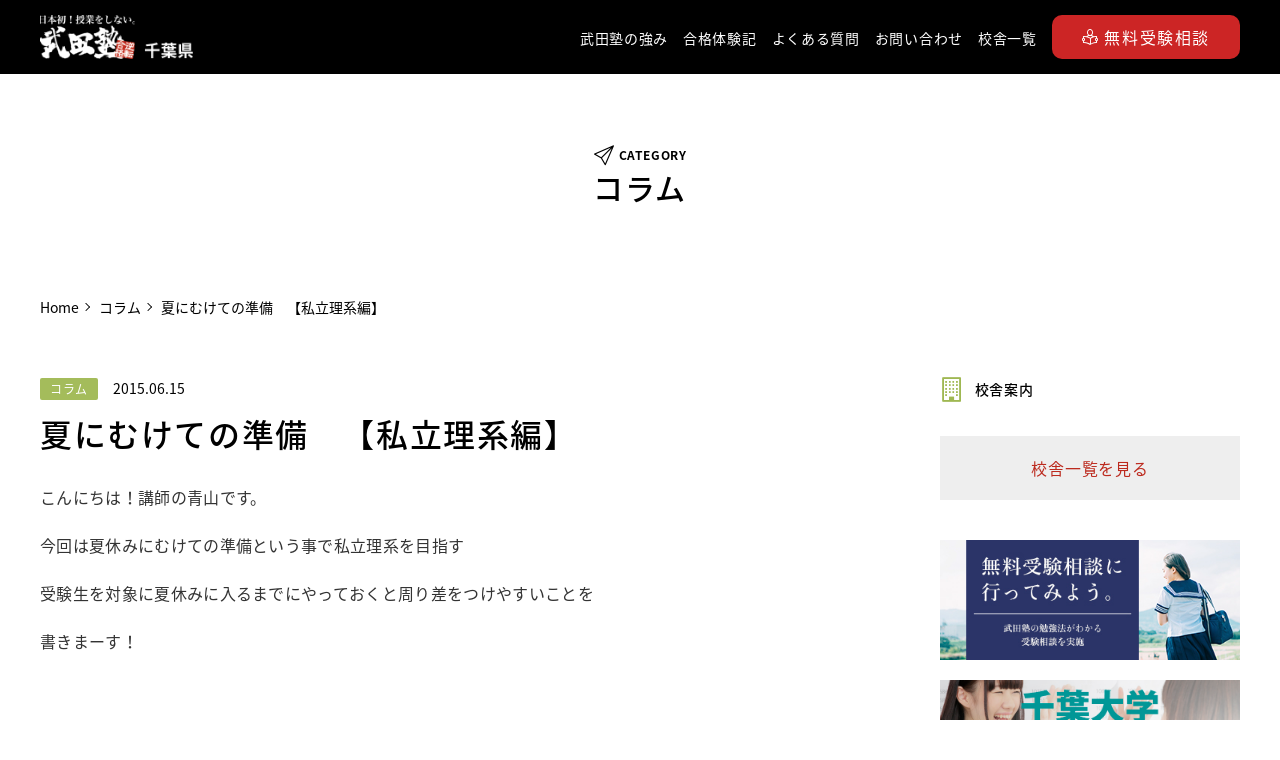

--- FILE ---
content_type: text/html; charset=UTF-8
request_url: https://www.takedajuku-chiba.com/column/4066
body_size: 15191
content:

<!DOCTYPE html>
<html lang="ja">
  <head>
    <meta charset="UTF-8">
    <link rel="shortcut icon" href="https://www.takedajuku-chiba.com/wp-content/uploads/favicon-1.png" />
    <script src="https://use.typekit.net/oww4qzv.js"></script>
    <script>try{Typekit.load({ async: true });}catch(e){}</script>
    <script type="text/javascript">
      if ((navigator.userAgent.indexOf('iPhone') > 0) || navigator.userAgent.indexOf('iPod') > 0 || navigator.userAgent.indexOf('Android') > 0) {
        document.write('<meta name="viewport" content="width=device-width">');
      }else{
        document.write('<meta name="viewport" content="width=1280">');
      }
    </script>

    <!--　電話CV start　-->
    <!-- Global site tag (gtag.js) - Google Ads: 831039958 -->
    <script async src="https://www.googletagmanager.com/gtag/js?id=AW-831039958"></script>
    <script>
      window.dataLayer = window.dataLayer || [];
      function gtag(){dataLayer.push(arguments);}
      gtag('js', new Date());

      gtag('config', 'AW-831039958');
    </script>
    <!-- Event snippet for 電話CV conversion page
    In your html page, add the snippet and call gtag_report_conversion when someone clicks on the chosen link or button. -->
    <script>
    function gtag_report_conversion(url) {
      var callback = function () {
        if (typeof(url) != 'undefined') {
          window.location = url;
        }
      };
      gtag('event', 'conversion', {
        'send_to': 'AW-831039958/3wtzCLSW_5YBENbToowD',
        'event_callback': callback
      });
      return false;
    }
    </script>
    <!--　電話CV end-->
    <meta name='robots' content='index, follow, max-image-preview:large, max-snippet:-1, max-video-preview:-1' />

<!-- Google Tag Manager for WordPress by gtm4wp.com -->
<script data-cfasync="false" data-pagespeed-no-defer>
	var gtm4wp_datalayer_name = "dataLayer";
	var dataLayer = dataLayer || [];
</script>
<!-- End Google Tag Manager for WordPress by gtm4wp.com -->
	<!-- This site is optimized with the Yoast SEO plugin v22.3 - https://yoast.com/wordpress/plugins/seo/ -->
	<title>夏にむけての準備　【私立理系編】 | 千葉の塾・予備校なら武田塾｜偏差値30台・E判定から志望校に逆転合格</title>
	<meta name="description" content="千葉県の大学受験塾・予備校なら武田塾。偏差値30台・E判定からでも短期間で志望校に合格できます。 塾生の88％が偏差値11以上アップの実績。塾生や受験相談の声、最新情報をお届け。千葉エリアの大学受験の予備校・学習塾・個別指導は逆転合格の武田塾まで。" />
	<link rel="canonical" href="https://www.takedajuku-chiba.com/column/4066" />
	<meta property="og:locale" content="ja_JP" />
	<meta property="og:type" content="article" />
	<meta property="og:title" content="夏にむけての準備　【私立理系編】 | 千葉の塾・予備校なら武田塾｜偏差値30台・E判定から志望校に逆転合格" />
	<meta property="og:description" content="千葉県の大学受験塾・予備校なら武田塾。偏差値30台・E判定からでも短期間で志望校に合格できます。 塾生の88％が偏差値11以上アップの実績。塾生や受験相談の声、最新情報をお届け。千葉エリアの大学受験の予備校・学習塾・個別指導は逆転合格の武田塾まで。" />
	<meta property="og:url" content="https://www.takedajuku-chiba.com/column/4066" />
	<meta property="og:site_name" content="千葉の塾・予備校なら武田塾｜偏差値30台・E判定から志望校に逆転合格" />
	<meta property="article:published_time" content="2015-06-15T11:53:30+00:00" />
	<meta property="article:modified_time" content="2018-08-12T11:49:49+00:00" />
	<meta name="author" content="武田塾" />
	<meta name="twitter:card" content="summary_large_image" />
	<meta name="twitter:label1" content="執筆者" />
	<meta name="twitter:data1" content="武田塾" />
	<script type="application/ld+json" class="yoast-schema-graph">{"@context":"https://schema.org","@graph":[{"@type":"WebPage","@id":"https://www.takedajuku-chiba.com/column/4066","url":"https://www.takedajuku-chiba.com/column/4066","name":"夏にむけての準備　【私立理系編】 | 千葉の塾・予備校なら武田塾｜偏差値30台・E判定から志望校に逆転合格","isPartOf":{"@id":"https://www.takedajuku-chiba.com/#website"},"primaryImageOfPage":{"@id":"https://www.takedajuku-chiba.com/column/4066#primaryimage"},"image":{"@id":"https://www.takedajuku-chiba.com/column/4066#primaryimage"},"thumbnailUrl":"","datePublished":"2015-06-15T11:53:30+00:00","dateModified":"2018-08-12T11:49:49+00:00","author":{"@id":"https://www.takedajuku-chiba.com/#/schema/person/c71da64a343ff060542d2e55ea2fff73"},"description":"千葉県の大学受験塾・予備校なら武田塾。偏差値30台・E判定からでも短期間で志望校に合格できます。 塾生の88％が偏差値11以上アップの実績。塾生や受験相談の声、最新情報をお届け。千葉エリアの大学受験の予備校・学習塾・個別指導は逆転合格の武田塾まで。","breadcrumb":{"@id":"https://www.takedajuku-chiba.com/column/4066#breadcrumb"},"inLanguage":"ja","potentialAction":[{"@type":"ReadAction","target":["https://www.takedajuku-chiba.com/column/4066"]}]},{"@type":"ImageObject","inLanguage":"ja","@id":"https://www.takedajuku-chiba.com/column/4066#primaryimage","url":"","contentUrl":""},{"@type":"BreadcrumbList","@id":"https://www.takedajuku-chiba.com/column/4066#breadcrumb","itemListElement":[{"@type":"ListItem","position":1,"name":"Home","item":"https://www.takedajuku-chiba.com/"},{"@type":"ListItem","position":2,"name":"夏にむけての準備　【私立理系編】"}]},{"@type":"WebSite","@id":"https://www.takedajuku-chiba.com/#website","url":"https://www.takedajuku-chiba.com/","name":"千葉の塾・予備校なら武田塾｜偏差値30台・E判定から志望校に逆転合格","description":"","potentialAction":[{"@type":"SearchAction","target":{"@type":"EntryPoint","urlTemplate":"https://www.takedajuku-chiba.com/?s={search_term_string}"},"query-input":"required name=search_term_string"}],"inLanguage":"ja"},{"@type":"Person","@id":"https://www.takedajuku-chiba.com/#/schema/person/c71da64a343ff060542d2e55ea2fff73","name":"武田塾","image":{"@type":"ImageObject","inLanguage":"ja","@id":"https://www.takedajuku-chiba.com/#/schema/person/image/","url":"https://secure.gravatar.com/avatar/ee20fad99a2877ab08082395a1e0f7451f4e81b1e4cf98fdb0383988289214cb?s=96&d=mm&r=g","contentUrl":"https://secure.gravatar.com/avatar/ee20fad99a2877ab08082395a1e0f7451f4e81b1e4cf98fdb0383988289214cb?s=96&d=mm&r=g","caption":"武田塾"},"url":"https://www.takedajuku-chiba.com/takeda"}]}</script>
	<!-- / Yoast SEO plugin. -->


<link rel="alternate" title="oEmbed (JSON)" type="application/json+oembed" href="https://www.takedajuku-chiba.com/wp-json/oembed/1.0/embed?url=https%3A%2F%2Fwww.takedajuku-chiba.com%2Fcolumn%2F4066" />
<link rel="alternate" title="oEmbed (XML)" type="text/xml+oembed" href="https://www.takedajuku-chiba.com/wp-json/oembed/1.0/embed?url=https%3A%2F%2Fwww.takedajuku-chiba.com%2Fcolumn%2F4066&#038;format=xml" />
		<!-- This site uses the Google Analytics by MonsterInsights plugin v8.25.0 - Using Analytics tracking - https://www.monsterinsights.com/ -->
		<!-- Note: MonsterInsights is not currently configured on this site. The site owner needs to authenticate with Google Analytics in the MonsterInsights settings panel. -->
					<!-- No tracking code set -->
				<!-- / Google Analytics by MonsterInsights -->
		<style id='wp-img-auto-sizes-contain-inline-css' type='text/css'>
img:is([sizes=auto i],[sizes^="auto," i]){contain-intrinsic-size:3000px 1500px}
/*# sourceURL=wp-img-auto-sizes-contain-inline-css */
</style>
<style id='wp-block-library-inline-css' type='text/css'>
:root{--wp-block-synced-color:#7a00df;--wp-block-synced-color--rgb:122,0,223;--wp-bound-block-color:var(--wp-block-synced-color);--wp-editor-canvas-background:#ddd;--wp-admin-theme-color:#007cba;--wp-admin-theme-color--rgb:0,124,186;--wp-admin-theme-color-darker-10:#006ba1;--wp-admin-theme-color-darker-10--rgb:0,107,160.5;--wp-admin-theme-color-darker-20:#005a87;--wp-admin-theme-color-darker-20--rgb:0,90,135;--wp-admin-border-width-focus:2px}@media (min-resolution:192dpi){:root{--wp-admin-border-width-focus:1.5px}}.wp-element-button{cursor:pointer}:root .has-very-light-gray-background-color{background-color:#eee}:root .has-very-dark-gray-background-color{background-color:#313131}:root .has-very-light-gray-color{color:#eee}:root .has-very-dark-gray-color{color:#313131}:root .has-vivid-green-cyan-to-vivid-cyan-blue-gradient-background{background:linear-gradient(135deg,#00d084,#0693e3)}:root .has-purple-crush-gradient-background{background:linear-gradient(135deg,#34e2e4,#4721fb 50%,#ab1dfe)}:root .has-hazy-dawn-gradient-background{background:linear-gradient(135deg,#faaca8,#dad0ec)}:root .has-subdued-olive-gradient-background{background:linear-gradient(135deg,#fafae1,#67a671)}:root .has-atomic-cream-gradient-background{background:linear-gradient(135deg,#fdd79a,#004a59)}:root .has-nightshade-gradient-background{background:linear-gradient(135deg,#330968,#31cdcf)}:root .has-midnight-gradient-background{background:linear-gradient(135deg,#020381,#2874fc)}:root{--wp--preset--font-size--normal:16px;--wp--preset--font-size--huge:42px}.has-regular-font-size{font-size:1em}.has-larger-font-size{font-size:2.625em}.has-normal-font-size{font-size:var(--wp--preset--font-size--normal)}.has-huge-font-size{font-size:var(--wp--preset--font-size--huge)}.has-text-align-center{text-align:center}.has-text-align-left{text-align:left}.has-text-align-right{text-align:right}.has-fit-text{white-space:nowrap!important}#end-resizable-editor-section{display:none}.aligncenter{clear:both}.items-justified-left{justify-content:flex-start}.items-justified-center{justify-content:center}.items-justified-right{justify-content:flex-end}.items-justified-space-between{justify-content:space-between}.screen-reader-text{border:0;clip-path:inset(50%);height:1px;margin:-1px;overflow:hidden;padding:0;position:absolute;width:1px;word-wrap:normal!important}.screen-reader-text:focus{background-color:#ddd;clip-path:none;color:#444;display:block;font-size:1em;height:auto;left:5px;line-height:normal;padding:15px 23px 14px;text-decoration:none;top:5px;width:auto;z-index:100000}html :where(.has-border-color){border-style:solid}html :where([style*=border-top-color]){border-top-style:solid}html :where([style*=border-right-color]){border-right-style:solid}html :where([style*=border-bottom-color]){border-bottom-style:solid}html :where([style*=border-left-color]){border-left-style:solid}html :where([style*=border-width]){border-style:solid}html :where([style*=border-top-width]){border-top-style:solid}html :where([style*=border-right-width]){border-right-style:solid}html :where([style*=border-bottom-width]){border-bottom-style:solid}html :where([style*=border-left-width]){border-left-style:solid}html :where(img[class*=wp-image-]){height:auto;max-width:100%}:where(figure){margin:0 0 1em}html :where(.is-position-sticky){--wp-admin--admin-bar--position-offset:var(--wp-admin--admin-bar--height,0px)}@media screen and (max-width:600px){html :where(.is-position-sticky){--wp-admin--admin-bar--position-offset:0px}}

/*# sourceURL=wp-block-library-inline-css */
</style><style id='global-styles-inline-css' type='text/css'>
:root{--wp--preset--aspect-ratio--square: 1;--wp--preset--aspect-ratio--4-3: 4/3;--wp--preset--aspect-ratio--3-4: 3/4;--wp--preset--aspect-ratio--3-2: 3/2;--wp--preset--aspect-ratio--2-3: 2/3;--wp--preset--aspect-ratio--16-9: 16/9;--wp--preset--aspect-ratio--9-16: 9/16;--wp--preset--color--black: #000000;--wp--preset--color--cyan-bluish-gray: #abb8c3;--wp--preset--color--white: #ffffff;--wp--preset--color--pale-pink: #f78da7;--wp--preset--color--vivid-red: #cf2e2e;--wp--preset--color--luminous-vivid-orange: #ff6900;--wp--preset--color--luminous-vivid-amber: #fcb900;--wp--preset--color--light-green-cyan: #7bdcb5;--wp--preset--color--vivid-green-cyan: #00d084;--wp--preset--color--pale-cyan-blue: #8ed1fc;--wp--preset--color--vivid-cyan-blue: #0693e3;--wp--preset--color--vivid-purple: #9b51e0;--wp--preset--gradient--vivid-cyan-blue-to-vivid-purple: linear-gradient(135deg,rgb(6,147,227) 0%,rgb(155,81,224) 100%);--wp--preset--gradient--light-green-cyan-to-vivid-green-cyan: linear-gradient(135deg,rgb(122,220,180) 0%,rgb(0,208,130) 100%);--wp--preset--gradient--luminous-vivid-amber-to-luminous-vivid-orange: linear-gradient(135deg,rgb(252,185,0) 0%,rgb(255,105,0) 100%);--wp--preset--gradient--luminous-vivid-orange-to-vivid-red: linear-gradient(135deg,rgb(255,105,0) 0%,rgb(207,46,46) 100%);--wp--preset--gradient--very-light-gray-to-cyan-bluish-gray: linear-gradient(135deg,rgb(238,238,238) 0%,rgb(169,184,195) 100%);--wp--preset--gradient--cool-to-warm-spectrum: linear-gradient(135deg,rgb(74,234,220) 0%,rgb(151,120,209) 20%,rgb(207,42,186) 40%,rgb(238,44,130) 60%,rgb(251,105,98) 80%,rgb(254,248,76) 100%);--wp--preset--gradient--blush-light-purple: linear-gradient(135deg,rgb(255,206,236) 0%,rgb(152,150,240) 100%);--wp--preset--gradient--blush-bordeaux: linear-gradient(135deg,rgb(254,205,165) 0%,rgb(254,45,45) 50%,rgb(107,0,62) 100%);--wp--preset--gradient--luminous-dusk: linear-gradient(135deg,rgb(255,203,112) 0%,rgb(199,81,192) 50%,rgb(65,88,208) 100%);--wp--preset--gradient--pale-ocean: linear-gradient(135deg,rgb(255,245,203) 0%,rgb(182,227,212) 50%,rgb(51,167,181) 100%);--wp--preset--gradient--electric-grass: linear-gradient(135deg,rgb(202,248,128) 0%,rgb(113,206,126) 100%);--wp--preset--gradient--midnight: linear-gradient(135deg,rgb(2,3,129) 0%,rgb(40,116,252) 100%);--wp--preset--font-size--small: 13px;--wp--preset--font-size--medium: 20px;--wp--preset--font-size--large: 36px;--wp--preset--font-size--x-large: 42px;--wp--preset--spacing--20: 0.44rem;--wp--preset--spacing--30: 0.67rem;--wp--preset--spacing--40: 1rem;--wp--preset--spacing--50: 1.5rem;--wp--preset--spacing--60: 2.25rem;--wp--preset--spacing--70: 3.38rem;--wp--preset--spacing--80: 5.06rem;--wp--preset--shadow--natural: 6px 6px 9px rgba(0, 0, 0, 0.2);--wp--preset--shadow--deep: 12px 12px 50px rgba(0, 0, 0, 0.4);--wp--preset--shadow--sharp: 6px 6px 0px rgba(0, 0, 0, 0.2);--wp--preset--shadow--outlined: 6px 6px 0px -3px rgb(255, 255, 255), 6px 6px rgb(0, 0, 0);--wp--preset--shadow--crisp: 6px 6px 0px rgb(0, 0, 0);}:where(.is-layout-flex){gap: 0.5em;}:where(.is-layout-grid){gap: 0.5em;}body .is-layout-flex{display: flex;}.is-layout-flex{flex-wrap: wrap;align-items: center;}.is-layout-flex > :is(*, div){margin: 0;}body .is-layout-grid{display: grid;}.is-layout-grid > :is(*, div){margin: 0;}:where(.wp-block-columns.is-layout-flex){gap: 2em;}:where(.wp-block-columns.is-layout-grid){gap: 2em;}:where(.wp-block-post-template.is-layout-flex){gap: 1.25em;}:where(.wp-block-post-template.is-layout-grid){gap: 1.25em;}.has-black-color{color: var(--wp--preset--color--black) !important;}.has-cyan-bluish-gray-color{color: var(--wp--preset--color--cyan-bluish-gray) !important;}.has-white-color{color: var(--wp--preset--color--white) !important;}.has-pale-pink-color{color: var(--wp--preset--color--pale-pink) !important;}.has-vivid-red-color{color: var(--wp--preset--color--vivid-red) !important;}.has-luminous-vivid-orange-color{color: var(--wp--preset--color--luminous-vivid-orange) !important;}.has-luminous-vivid-amber-color{color: var(--wp--preset--color--luminous-vivid-amber) !important;}.has-light-green-cyan-color{color: var(--wp--preset--color--light-green-cyan) !important;}.has-vivid-green-cyan-color{color: var(--wp--preset--color--vivid-green-cyan) !important;}.has-pale-cyan-blue-color{color: var(--wp--preset--color--pale-cyan-blue) !important;}.has-vivid-cyan-blue-color{color: var(--wp--preset--color--vivid-cyan-blue) !important;}.has-vivid-purple-color{color: var(--wp--preset--color--vivid-purple) !important;}.has-black-background-color{background-color: var(--wp--preset--color--black) !important;}.has-cyan-bluish-gray-background-color{background-color: var(--wp--preset--color--cyan-bluish-gray) !important;}.has-white-background-color{background-color: var(--wp--preset--color--white) !important;}.has-pale-pink-background-color{background-color: var(--wp--preset--color--pale-pink) !important;}.has-vivid-red-background-color{background-color: var(--wp--preset--color--vivid-red) !important;}.has-luminous-vivid-orange-background-color{background-color: var(--wp--preset--color--luminous-vivid-orange) !important;}.has-luminous-vivid-amber-background-color{background-color: var(--wp--preset--color--luminous-vivid-amber) !important;}.has-light-green-cyan-background-color{background-color: var(--wp--preset--color--light-green-cyan) !important;}.has-vivid-green-cyan-background-color{background-color: var(--wp--preset--color--vivid-green-cyan) !important;}.has-pale-cyan-blue-background-color{background-color: var(--wp--preset--color--pale-cyan-blue) !important;}.has-vivid-cyan-blue-background-color{background-color: var(--wp--preset--color--vivid-cyan-blue) !important;}.has-vivid-purple-background-color{background-color: var(--wp--preset--color--vivid-purple) !important;}.has-black-border-color{border-color: var(--wp--preset--color--black) !important;}.has-cyan-bluish-gray-border-color{border-color: var(--wp--preset--color--cyan-bluish-gray) !important;}.has-white-border-color{border-color: var(--wp--preset--color--white) !important;}.has-pale-pink-border-color{border-color: var(--wp--preset--color--pale-pink) !important;}.has-vivid-red-border-color{border-color: var(--wp--preset--color--vivid-red) !important;}.has-luminous-vivid-orange-border-color{border-color: var(--wp--preset--color--luminous-vivid-orange) !important;}.has-luminous-vivid-amber-border-color{border-color: var(--wp--preset--color--luminous-vivid-amber) !important;}.has-light-green-cyan-border-color{border-color: var(--wp--preset--color--light-green-cyan) !important;}.has-vivid-green-cyan-border-color{border-color: var(--wp--preset--color--vivid-green-cyan) !important;}.has-pale-cyan-blue-border-color{border-color: var(--wp--preset--color--pale-cyan-blue) !important;}.has-vivid-cyan-blue-border-color{border-color: var(--wp--preset--color--vivid-cyan-blue) !important;}.has-vivid-purple-border-color{border-color: var(--wp--preset--color--vivid-purple) !important;}.has-vivid-cyan-blue-to-vivid-purple-gradient-background{background: var(--wp--preset--gradient--vivid-cyan-blue-to-vivid-purple) !important;}.has-light-green-cyan-to-vivid-green-cyan-gradient-background{background: var(--wp--preset--gradient--light-green-cyan-to-vivid-green-cyan) !important;}.has-luminous-vivid-amber-to-luminous-vivid-orange-gradient-background{background: var(--wp--preset--gradient--luminous-vivid-amber-to-luminous-vivid-orange) !important;}.has-luminous-vivid-orange-to-vivid-red-gradient-background{background: var(--wp--preset--gradient--luminous-vivid-orange-to-vivid-red) !important;}.has-very-light-gray-to-cyan-bluish-gray-gradient-background{background: var(--wp--preset--gradient--very-light-gray-to-cyan-bluish-gray) !important;}.has-cool-to-warm-spectrum-gradient-background{background: var(--wp--preset--gradient--cool-to-warm-spectrum) !important;}.has-blush-light-purple-gradient-background{background: var(--wp--preset--gradient--blush-light-purple) !important;}.has-blush-bordeaux-gradient-background{background: var(--wp--preset--gradient--blush-bordeaux) !important;}.has-luminous-dusk-gradient-background{background: var(--wp--preset--gradient--luminous-dusk) !important;}.has-pale-ocean-gradient-background{background: var(--wp--preset--gradient--pale-ocean) !important;}.has-electric-grass-gradient-background{background: var(--wp--preset--gradient--electric-grass) !important;}.has-midnight-gradient-background{background: var(--wp--preset--gradient--midnight) !important;}.has-small-font-size{font-size: var(--wp--preset--font-size--small) !important;}.has-medium-font-size{font-size: var(--wp--preset--font-size--medium) !important;}.has-large-font-size{font-size: var(--wp--preset--font-size--large) !important;}.has-x-large-font-size{font-size: var(--wp--preset--font-size--x-large) !important;}
/*# sourceURL=global-styles-inline-css */
</style>

<style id='classic-theme-styles-inline-css' type='text/css'>
/*! This file is auto-generated */
.wp-block-button__link{color:#fff;background-color:#32373c;border-radius:9999px;box-shadow:none;text-decoration:none;padding:calc(.667em + 2px) calc(1.333em + 2px);font-size:1.125em}.wp-block-file__button{background:#32373c;color:#fff;text-decoration:none}
/*# sourceURL=/wp-includes/css/classic-themes.min.css */
</style>
<link rel='stylesheet' id='pz-linkcard-css' href='//www.takedajuku-chiba.com/wp-content/uploads/pz-linkcard/style.css?ver=2.5.3.1.87' type='text/css' media='all' />
<link rel='stylesheet' id='theme-style-css' href='https://www.takedajuku-chiba.com/wp-content/themes/takedajuku-chiba/assets/css/style.css?ver=1766828043' type='text/css' media='all' />
<script type="application/json" id="wpp-json">

{"sampling_active":0,"sampling_rate":100,"ajax_url":"https:\/\/www.takedajuku-chiba.com\/wp-json\/wordpress-popular-posts\/v1\/popular-posts","api_url":"https:\/\/www.takedajuku-chiba.com\/wp-json\/wordpress-popular-posts","ID":4066,"token":"afa23fe30c","lang":0,"debug":0}
//# sourceURL=wpp-json

</script>
<script type="text/javascript" src="https://www.takedajuku-chiba.com/wp-content/plugins/wordpress-popular-posts/assets/js/wpp.min.js?ver=6.4.2" id="wpp-js-js"></script>
<link rel="https://api.w.org/" href="https://www.takedajuku-chiba.com/wp-json/" /><link rel="alternate" title="JSON" type="application/json" href="https://www.takedajuku-chiba.com/wp-json/wp/v2/posts/4066" />
<!-- Google Tag Manager for WordPress by gtm4wp.com -->
<!-- GTM Container placement set to footer -->
<script data-cfasync="false" data-pagespeed-no-defer>
	var dataLayer_content = {"pagePostType":"post","pagePostType2":"single-post","pageCategory":["column"],"pagePostAuthor":"武田塾"};
	dataLayer.push( dataLayer_content );
</script>
<script data-cfasync="false">
(function(w,d,s,l,i){w[l]=w[l]||[];w[l].push({'gtm.start':
new Date().getTime(),event:'gtm.js'});var f=d.getElementsByTagName(s)[0],
j=d.createElement(s),dl=l!='dataLayer'?'&l='+l:'';j.async=true;j.src=
'//www.googletagmanager.com/gtm.js?id='+i+dl;f.parentNode.insertBefore(j,f);
})(window,document,'script','dataLayer','GTM-M7WJ6VL');
</script>
<!-- End Google Tag Manager for WordPress by gtm4wp.com -->            <style id="wpp-loading-animation-styles">@-webkit-keyframes bgslide{from{background-position-x:0}to{background-position-x:-200%}}@keyframes bgslide{from{background-position-x:0}to{background-position-x:-200%}}.wpp-widget-placeholder,.wpp-widget-block-placeholder,.wpp-shortcode-placeholder{margin:0 auto;width:60px;height:3px;background:#dd3737;background:linear-gradient(90deg,#dd3737 0%,#571313 10%,#dd3737 100%);background-size:200% auto;border-radius:3px;-webkit-animation:bgslide 1s infinite linear;animation:bgslide 1s infinite linear}</style>
            		<style type="text/css" id="wp-custom-css">
			.btn1 {
  position: relative;
  display: inline-block;
  padding: 10px 20px;
  text-decoration: none;
	border-radius:10px;
  color:#fff;
  background: #bc2a1e;
	box-shadow: 3px 3px #808080;
  transition: .4s;
}

.btn1:hover {
 opacity: 0.6;
}

.btn2 {
  position: relative;
  display: inline-block;
  font-weight: bold;
  padding: 10px 20px;
  text-decoration: none;
		border-radius:10px;
  color: #00BCD4;
  background: #ECECEC;
		box-shadow: 2px 2px black;
  transition: .4s;
}

.btn2:hover {
 opacity: 0.6;
}

.cp_qa *, .cp_qa *:after, .cp_qa *:before {
	-webkit-box-sizing: border-box;
	        box-sizing: border-box;
}
.cp_qa {
	overflow-x: hidden;
	margin: 0 auto;
	color: #333333;
}
.cp_qa .cp_actab {
	padding: 20px 0;
	border-bottom: 1px dotted #cccccc;
}
.cp_qa label {
	font-size: 1.2em;
	position: relative;
	display: block;
	width: 100%;
	margin: 0;
	padding: 10px 10px 0 48px;
	cursor: pointer;
}
.cp_qa .cp_actab-content {
	font-size: 1em;
	position: relative;
	overflow: hidden;
	height: 0;
	margin: 0 1px;
	padding: 0 14px;
	-webkit-transition: 0.4s ease;
	        transition: 0.4s ease;
	opacity: 0;
}
.cp_qa .cp_actab input[type=checkbox]:checked ~ .cp_actab-content {
	height: auto;
	padding: 14px;
	opacity: 1;
}
.cp_qa .cp_plus {
	font-size: 2.4em;
	line-height: 100%;
	position: absolute;
	z-index: 5;
	margin: 3px 0 0 10px;
	-webkit-transition: 0.2s ease;
	        transition: 0.2s ease;
}
.cp_qa .cp_actab input[type=checkbox]:checked ~ .cp_plus {
	-webkit-transform: rotate(45deg);
	        transform: rotate(45deg);
}
.cp_qa .cp_actab input[type=checkbox] {
  display: none;
}

.quote-box {
    position: relative;
    padding:0.25em 1em;
	display:inline-block;
}
.quote-box:before,.quote-box:after{ 
    content:'';
    width: 20px;
    height: 30px;
    position: absolute;
    display: inline-block;
}
.quote-box:before{
    border-left: solid 5px #cc2525;
    border-top: solid 5px #cc2525;
    top:0;
    left: 0;
}
.quote-box:after{
    border-right: solid 5px #cc2525;
    border-bottom: solid 5px #cc2525;
    bottom:0;
    right: 0;
}
.quote-box p {
    margin: 0; 
    padding: 0;
}		</style>
		  </head>

	<body class="p-blog">
		<div class="l-wrapper">
			<header class="l-header">
		  <div class="l-header__upper">
			  <div class="l-container">
				<div class="l-header__wrapper">
				  <div class="l-header__logo">
					  <a href="https://www.takedajuku-chiba.com">
              <img src="https://www.takedajuku-chiba.com/wp-content/themes/takedajuku-chiba/assets/images/header-logo_202008.png" width="153" alt="武田塾">
            </a>
                      </div>
				  <div class="l-header__menu">
            <nav>
              <ul>
                <li><a href="https://www.takedajuku-chiba.com/advantage">武田塾の強み</a></li>
                <li><a href="https://www.takedajuku-chiba.com/success">合格体験記</a></li>
                <li><a href="https://www.takedajuku-chiba.com/faq">よくある質問</a></li>
                <li><a href="https://www.takedajuku-chiba.com/contact">お問い合わせ</a></li>
                <li><a href="https://www.takedajuku-chiba.com/group">校舎一覧</a></li>
                <li class="inquiry"><a href="https://www.takedajuku-chiba.com/inquiry"><i class="icon-study"></i>無料受験相談</a></li>
              </ul>
            </nav>
          </div>

				  <div class="l-header__inquiry">
            <a href="https://www.takedajuku-chiba.com/inquiry"><i class="icon-study"></i>無料受験相談</a>
          </div>
        </div>
      </div>
    </div>
   
      <div class="l-header__spmenu js-spmenu__trigger">
        <label class="spmenu__trigger" for="spmenu"></label>
        <input type="checkbox" id="spmenu">
        <div class="spmenu__wrapper">
          <div class="spmenu__container">
            <div class="spmenu__nav">
              <ul>
                <li><a href="https://www.takedajuku-chiba.com/advantage"><i class="icon-pencil"></i>武田塾の強み</a></li>
                <li><a href="https://www.takedajuku-chiba.com/success"><i class="icon-university"></i>合格体験記</a></li>
                <li><a href="https://www.takedajuku-chiba.com/faq"><i class="icon-help-circle"></i>よくある質問</a></li>
                <li><a href="https://www.takedajuku-chiba.com/contact"><i class="icon-new"></i>お問い合わせ</a></li>
              </ul>
            </div>

            <h3 class="spmenu__heading"><i class="icon-school"></i>校舎一覧</h3>
              <div class="spmenu__schools">
                <ul>
                  <li><a href="https://www.takedajuku-chiba.com/takeda-ichikawa">市川校</a></li>
                  <li><a href="https://www.takedajuku-chiba.com/inage">稲毛校</a></li>
                  <li><a href="https://www.takedajuku-chiba.com/inzaimakinohara">印西牧の原</a></li>
                  <li><a href="https://www.takedajuku-chiba.com/takeda-makuhari">海浜幕張校</a></li>
                  <li><a href="https://www.takedajuku-chiba.com/kashiwa">柏校</a></li>
                  <li><a href="https://www.takedajuku-chiba.com/katsutadai">勝田台校</a></li>
                  <li><a href="https://www.takedajuku-chiba.com/takeda-kisarazu">木更津校</a></li>
                  <li><a href="https://www.takedajuku-chiba.com/goi">五井校</a></li>
                  <li><a href="https://www.takedajuku-chiba.com/shinurayasu">新浦安校</a></li>
                  <li><a href="https://www.takedajuku-chiba.com/shinkamagaya">新鎌ヶ谷校</a></li>
                  <li><a href="https://www.takedajuku-chiba.com/takedajuku-chiba">千葉校</a></li>
                  <li><a href="https://www.takedajuku-chiba.com/takeda-tsudanuma">津田沼校</a></li>
                  <li><a href="https://www.takedajuku-chiba.com/narita">成田校</a></li>
                  <li><a href="https://www.takedajuku-chiba.com/takeda-funabashi">船橋校</a></li>
                  <li><a href="https://www.takedajuku-chiba.com/takeda-matsudo">松戸校</a></li>
                  <li><a href="https://www.takedajuku-chiba.com/nagareyama">南流山校</a></li>
                  <li><a href="https://www.takedajuku-chiba.com/myoden">妙典校</a></li>
                  <li><a href="https://www.takedajuku-chiba.com/mobara">茂原校</a></li>
                  <li><a href="https://www.takedajuku-chiba.com/yachiyomidorigaoka">八千代緑が丘校</a></li>
                </ul>
              </div>
				      <div class="spmenu__banner">
                <a href="https://www.takedajuku-chiba.com/inquiry"><img src="https://www.takedajuku-chiba.com/wp-content/themes/takedajuku-chiba/assets/images/sidebar_banner_consultant.jpg" alt="無料受験相談"></a>
              </div>
            </div>
          </div>
        </div>
      </header>

<div class="l-main">

  <div class="c-section__menu">
  <div class="l-container">
    <ul>
      <li><a href="https://www.takedajuku-chiba.com/group">校舎一覧</a></li>
      <li><a href="https://www.takedajuku-chiba.com/advantage">武田塾の強み</a></li>
      <li><a href="https://www.takedajuku-chiba.com/success">合格体験記</a></li>
      <li><a href="https://www.takedajuku-chiba.com/chiba_univ">千葉大学合格ブログ</a></li>
      <li><a href="https://www.takedajuku-chiba.com/column">コラム</a></li>
      <li><a href="https://www.takedajuku-chiba.com/faq">よくある質問</a></li>
    </ul>
  </div>
</div>

    <div class="l-main__mainvisual">
    <div class="mainvisual__wrapper">
      <div class="mainvisual__heading">
                <span class="heading__en"><i class="icon-new"></i><span>Category</span></span>
        <h2 class="heading__jp">コラム</h2>
      </div>
    </div>
  </div><!-- mainvisual -->
  
  <div class="l-main__breadcrumb">
    <div class="l-container">
      <ul>
        <!-- Breadcrumb NavXT 7.3.0 -->
<li><span property="itemListElement" typeof="ListItem"><a property="item" typeof="WebPage" title="千葉の塾・予備校なら武田塾｜偏差値30台・E判定から志望校に逆転合格へ移動" href="https://www.takedajuku-chiba.com" class="home"><span property="name">Home</span></a><meta property="position" content="1"></span></li><li><span property="itemListElement" typeof="ListItem"><a property="item" typeof="WebPage" title="コラムのカテゴリーアーカイブへ移動" href="https://www.takedajuku-chiba.com/column" class="taxonomy category"><span property="name">コラム</span></a><meta property="position" content="2"></span></li><li><span property="itemListElement" typeof="ListItem"><a property="item" typeof="WebPage" title="夏にむけての準備　【私立理系編】へ移動" href="https://www.takedajuku-chiba.com/column/4066" class="post post-post current-item"><span property="name">夏にむけての準備　【私立理系編】</span></a><meta property="position" content="3"></span></li>      </ul>
    </div>
  </div>

  <div class="l-main__wrapper">
    <div class="l-container">
      <div class="l-main__container">
        <div class="l-main__contents">

          <article class="contents__article">
                        <header class="article__header">
                            <a class="article__category column" href="https://www.takedajuku-chiba.com/column">コラム</a>
                            <time class="article__date" datetime="2015-06-15">2015.06.15</time>
            </header>
            <main class="article__main column">
              <h1 class="article__title">夏にむけての準備　【私立理系編】</h1>
              <div class="article__tags">
                            </div>
                            <div class="article__post">
                <p>こんにちは！講師の青山です。</p>
<p>今回は夏休みにむけての準備という事で私立理系を目指す</p>
<p>受験生を対象に夏休みに入るまでにやっておくと周り差をつけやすいことを</p>
<p>書きまーす！</p>
<p>&nbsp;</p>
<p>それは、、、、ズバリ<strong>基礎固め</strong>です！</p>
<p>&nbsp;</p>
<p>基礎固めが重要なのは皆さんはわかっていると思います。</p>
<p>ではなぜ夏休みまでに基礎を固めておいたら周りと差をつけられるのか？</p>
<p>というところが重要なポイントですね。</p>
<p>夏休みは受験を決めると言われるほど大事な長期休みです。</p>
<p>ここで基礎固めを終える人が多いと思います。</p>
<p>しかし夏前に基礎がある程度固まっていたらどうでしょうか？</p>
<p>夏休みにインプットではなくアウトプットの練習ができます！</p>
<p>ここで差がつきます。受験に必要なのは基礎は当たり前として</p>
<p><strong>質の高い演習量</strong>です！ここで具体的に質の高い勉強とはだらだらやらず集中して勉強すること。</p>
<p>そしていい問題を解くことだと私は思っています。</p>
<p>私立理系といった理由ですが国立大学に比べてやる科目が少なく夏休み前までに</p>
<p>基礎を終わらせることができると思ったからです。</p>
<p>&nbsp;</p>
<p>まだまだ書き足りないのですが今回はここで終わりたいと思います！</p>
<p>以上青山でした、みなさんしっかり勉強しましょう！</p>
              </div>
                            <footer class="article__footer">
                <div class="article__postslink">
                  <a href="https://www.takedajuku-chiba.com/column/13139" class="next">次の記事へ</a><a href="https://www.takedajuku-chiba.com/column/3642" class="prev">前の記事へ</a>                </div>
              </footer>
            </main>
          </article>
          <div class="contents__header">
            <h2 class="contents__heading"><i class="icon-exam"></i>Category</h2>
            <div class="contents__categories">
              <input type="checkbox" id="category-more">
              <label for="category-more"></label>
              <ul>
                <li><a href="https://www.takedajuku-chiba.com/chiba-juku" class="chiba-juku">千葉市の塾・予備校まとめ一覧</a></li><li><a href="https://www.takedajuku-chiba.com/yachiyo-school" class="yachiyo-school">八千代市の高校進学情報・評判・口コミまとめ</a></li><li><a href="https://www.takedajuku-chiba.com/chiba-university" class="chiba-university">千葉大学 評判・クチコミ・受験情報</a></li><li><a href="https://www.takedajuku-chiba.com/ichihara-school" class="ichihara-school">市原市の高校進学情報・評判・口コミまとめ</a></li><li><a href="https://www.takedajuku-chiba.com/info" class="info">お知らせ</a></li><li><a href="https://www.takedajuku-chiba.com/university-information" class="university-information">大学受験情報</a></li><li><a href="https://www.takedajuku-chiba.com/kamagaya-school" class="kamagaya-school">鎌ヶ谷市の高校進学情報・評判・口コミまとめ</a></li><li><a href="https://www.takedajuku-chiba.com/event" class="event">イベント情報</a></li><li><a href="https://www.takedajuku-chiba.com/chiba-public-high-school-results" class="chiba-public-high-school-results">千葉県公立高校　進学実績・合格実績</a></li><li><a href="https://www.takedajuku-chiba.com/success2017" class="success2017">合格体験記〜2017</a></li><li><a href="https://www.takedajuku-chiba.com/success" class="success">合格体験記</a></li><li><a href="https://www.takedajuku-chiba.com/chiba-private-high-school-results" class="chiba-private-high-school-results">千葉県私立高校　進学実績・合格実績</a></li><li><a href="https://www.takedajuku-chiba.com/school" class="school">千葉県の高校受験情報・口コミ</a></li><li><a href="https://www.takedajuku-chiba.com/kamagaya-juku" class="kamagaya-juku">鎌ヶ谷市の塾・予備校まとめ一覧</a></li><li><a href="https://www.takedajuku-chiba.com/column" class="column">コラム</a></li><li><a href="https://www.takedajuku-chiba.com/ichihara-juku" class="ichihara-juku">市原市の塾・予備校まとめ一覧</a></li><li><a href="https://www.takedajuku-chiba.com/yachiyo-juku" class="yachiyo-juku">八千代市の塾・予備校まとめ一覧</a></li><li><a href="https://www.takedajuku-chiba.com/chiba-school" class="chiba-school">千葉市の高校進学情報・評判・口コミまとめ</a></li><li><a href="https://www.takedajuku-chiba.com/funabashi-scool" class="funabashi-scool">船橋市の高校進学情報・評判・口コミまとめ</a></li><li><a href="https://www.takedajuku-chiba.com/kisarazu-juku" class="kisarazu-juku">木更津市の塾・予備校まとめ一覧</a></li><li><a href="https://www.takedajuku-chiba.com/tsudanuma-school" class="tsudanuma-school">津田沼市の高校進学情報・評判・口コミまとめ</a></li><li><a href="https://www.takedajuku-chiba.com/narashino-juku" class="narashino-juku">習志野市の塾・予備校まとめ一覧</a></li><li><a href="https://www.takedajuku-chiba.com/ichikawa-school" class="ichikawa-school">市川市の高校進学情報・評判・口コミまとめ</a></li><li><a href="https://www.takedajuku-chiba.com/matsudo-school" class="matsudo-school">松戸市の高校進学情報・評判・口コミまとめ</a></li><li><a href="https://www.takedajuku-chiba.com/matsudo-juku" class="matsudo-juku">松戸市の塾・予備校まとめ一覧</a></li><li><a href="https://www.takedajuku-chiba.com/urayasu-school" class="urayasu-school">浦安市の高校進学情報・評判・口コミまとめ</a></li><li><a href="https://www.takedajuku-chiba.com/ichikawa-juku" class="ichikawa-juku">市川市の塾・予備校まとめ一覧</a></li><li><a href="https://www.takedajuku-chiba.com/narashino-school" class="narashino-school">習志野市の高校進学情報・評判・口コミまとめ</a></li><li><a href="https://www.takedajuku-chiba.com/tsudanuma-juku" class="tsudanuma-juku">津田沼の塾・予備校まとめ一覧</a></li><li><a href="https://www.takedajuku-chiba.com/kisarazu-school" class="kisarazu-school">木更津市の高校進学情報・評判・口コミまとめ</a></li><li><a href="https://www.takedajuku-chiba.com/funabashi-juku" class="funabashi-juku">船橋市の塾・予備校まとめ一覧</a></li><li><a href="https://www.takedajuku-chiba.com/kimitsu-school" class="kimitsu-school">君津市の高校進学情報・評判・口コミまとめ</a></li>              </ul>
            </div>
            <h2 class="contents__heading"><i class="icon-bookmark"></i>Keywords</h2>
            <div class="contents__tags">
              <input type="checkbox" id="tag-more">
              <label for="tag-more"></label>
              <ul>
                <li><a href="https://www.takedajuku-chiba.com/tag/%e6%8c%87%e5%ae%9a%e6%a0%a1%e6%8e%a8%e8%96%a6">指定校推薦</a></li><li><a href="https://www.takedajuku-chiba.com/tag/%e5%8f%97%e9%a8%93%e5%af%be%e7%ad%96%e6%83%85%e5%a0%b1">受験対策情報</a></li><li><a href="https://www.takedajuku-chiba.com/tag/%e6%85%b6%e6%87%89%e7%be%a9%e5%a1%be%e5%a4%a7%e5%ad%a6">慶應義塾大学</a></li><li><a href="https://www.takedajuku-chiba.com/tag/%e5%85%a5%e8%a9%a6%e5%8f%97%e9%a8%93%e5%af%be%e7%ad%96">入試受験対策</a></li><li><a href="https://www.takedajuku-chiba.com/tag/%e5%8b%9f%e9%9b%86%e5%ae%9a%e5%93%a1">募集定員</a></li><li><a href="https://www.takedajuku-chiba.com/tag/%e5%9b%bd%e5%ad%a6%e9%99%a2%e5%a4%a7%e5%ad%a6">国学院大学</a></li><li><a href="https://www.takedajuku-chiba.com/tag/%e6%b3%95%e6%94%bf%e5%a4%a7%e5%ad%a6">法政大学</a></li><li><a href="https://www.takedajuku-chiba.com/tag/%e9%80%b2%e5%ad%a6%e5%ae%9f%e7%b8%be">進学実績</a></li><li><a href="https://www.takedajuku-chiba.com/tag/%e5%8f%97%e9%a8%93%e5%81%8f%e5%b7%ae%e5%80%a4">受験偏差値</a></li><li><a href="https://www.takedajuku-chiba.com/tag/%e9%a7%92%e6%be%a4%e5%a4%a7%e5%ad%a6">駒澤大学</a></li><li><a href="https://www.takedajuku-chiba.com/tag/%e5%8d%83%e8%91%89%e5%a4%a7%e5%ad%a6">千葉大学</a></li><li><a href="https://www.takedajuku-chiba.com/tag/%e5%81%8f%e5%b7%ae%e5%80%a4">偏差値</a></li><li><a href="https://www.takedajuku-chiba.com/tag/%e7%a7%81%e7%ab%8b%e5%a4%a7%e5%ad%a6">私立大学</a></li><li><a href="https://www.takedajuku-chiba.com/tag/%e5%80%8b%e5%88%a5%e6%8c%87%e5%b0%8e">個別指導</a></li><li><a href="https://www.takedajuku-chiba.com/tag/%e5%9c%92%e8%8a%b8%e5%ad%a6%e9%83%a8">園芸学部</a></li><li><a href="https://www.takedajuku-chiba.com/tag/%e9%a6%96%e9%83%bd%e5%a4%a7%e5%ad%a6%e6%9d%b1%e4%ba%ac">首都大学東京</a></li><li><a href="https://www.takedajuku-chiba.com/tag/%e5%a4%a7%e5%ad%a6%e5%8f%97%e9%a8%93">大学受験</a></li><li><a href="https://www.takedajuku-chiba.com/tag/%e5%b7%a5%e5%ad%a6%e9%83%a8">工学部</a></li><li><a href="https://www.takedajuku-chiba.com/tag/%e6%98%8e%e6%b2%bb%e5%a4%a7%e5%ad%a6">明治大学</a></li><li><a href="https://www.takedajuku-chiba.com/tag/%e5%ad%a6%e7%bf%92%e5%a1%be">学習塾</a></li><li><a href="https://www.takedajuku-chiba.com/tag/%e6%95%99%e8%82%b2%e5%ad%a6%e9%83%a8">教育学部</a></li><li><a href="https://www.takedajuku-chiba.com/tag/%e6%97%a9%e7%a8%b2%e7%94%b0%e5%a4%a7%e5%ad%a6">早稲田大学</a></li><li><a href="https://www.takedajuku-chiba.com/tag/%e6%8e%88%e6%a5%ad%e6%96%99">授業料</a></li><li><a href="https://www.takedajuku-chiba.com/tag/%e6%96%87%e5%ad%a6%e9%83%a8">文学部</a></li><li><a href="https://www.takedajuku-chiba.com/tag/%e9%9d%92%e5%b1%b1%e5%ad%a6%e9%99%a2%e5%a4%a7%e5%ad%a6">青山学院大学</a></li><li><a href="https://www.takedajuku-chiba.com/tag/%e5%90%88%e6%a0%bc%e5%ae%9f%e7%b8%be">合格実績</a></li><li><a href="https://www.takedajuku-chiba.com/tag/%e6%b3%95%e7%b5%8c%e5%ad%a6%e9%83%a8">法経学部</a></li><li><a href="https://www.takedajuku-chiba.com/tag/%e7%ab%8b%e6%95%99%e5%a4%a7%e5%ad%a6">立教大学</a></li><li><a href="https://www.takedajuku-chiba.com/tag/%e5%85%a5%e8%a9%a6%e5%8f%97%e9%a8%93%e5%af%be%e7%ad%96%e6%83%85%e5%a0%b1">入試受験対策情報</a></li><li><a href="https://www.takedajuku-chiba.com/tag/%e8%96%ac%e5%ad%a6%e9%83%a8">薬学部</a></li><li><a href="https://www.takedajuku-chiba.com/tag/%e6%9d%b1%e4%ba%ac%e8%be%b2%e6%a5%ad%e5%a4%a7%e5%ad%a6">東京農業大学</a></li><li><a href="https://www.takedajuku-chiba.com/tag/%e5%85%a5%e8%a9%a6%e5%af%be%e7%ad%96">入試対策</a></li><li><a href="https://www.takedajuku-chiba.com/tag/%e9%9b%a3%e6%98%93%e5%ba%a6">難易度</a></li><li><a href="https://www.takedajuku-chiba.com/tag/%e6%88%90%e8%b9%8a%e5%a4%a7%e5%ad%a6">成蹊大学</a></li><li><a href="https://www.takedajuku-chiba.com/tag/%e5%85%a5%e8%a9%a6%e6%83%85%e5%a0%b1">入試情報</a></li><li><a href="https://www.takedajuku-chiba.com/tag/%e5%85%ac%e7%ab%8b%e9%ab%98%e6%a0%a1">公立高校</a></li><li><a href="https://www.takedajuku-chiba.com/tag/%e4%b8%8a%e6%99%ba%e5%a4%a7%e5%ad%a6">上智大学</a></li><li><a href="https://www.takedajuku-chiba.com/tag/%e5%8c%bb%e5%ad%a6%e9%83%a8">医学部</a></li><li><a href="https://www.takedajuku-chiba.com/tag/%e7%a7%81%e7%ab%8b%e9%ab%98%e6%a0%a1">私立高校</a></li><li><a href="https://www.takedajuku-chiba.com/tag/%e6%9d%b1%e4%ba%ac%e7%90%86%e7%a7%91%e5%a4%a7%e5%ad%a6">東京理科大学</a></li><li><a href="https://www.takedajuku-chiba.com/tag/%e7%b4%8d%e4%bb%98%e9%87%91">納付金</a></li><li><a href="https://www.takedajuku-chiba.com/tag/%e9%ab%98%e6%a0%a1%e5%8f%97%e9%a8%93">高校受験</a></li><li><a href="https://www.takedajuku-chiba.com/tag/%e8%8a%9d%e6%b5%a6%e5%b7%a5%e6%a5%ad%e5%a4%a7%e5%ad%a6">芝浦工業大学</a></li><li><a href="https://www.takedajuku-chiba.com/tag/%e5%8f%97%e9%a8%93%e5%af%be%e7%ad%96">受験対策</a></li><li><a href="https://www.takedajuku-chiba.com/tag/%e5%85%a5%e8%a9%a6%e7%a7%91%e7%9b%ae">入試科目</a></li><li><a href="https://www.takedajuku-chiba.com/tag/%e6%9d%b1%e5%8c%97%e5%a4%a7%e5%ad%a6">東北大学</a></li><li><a href="https://www.takedajuku-chiba.com/tag/%e5%90%88%e6%a0%bc%e6%9c%80%e4%bd%8e%e7%82%b9">合格最低点</a></li><li><a href="https://www.takedajuku-chiba.com/tag/%e7%90%86%e5%ad%a6%e9%83%a8">理学部</a></li><li><a href="https://www.takedajuku-chiba.com/tag/%e4%b8%ad%e5%a4%ae%e5%a4%a7%e5%ad%a6">中央大学</a></li>              </ul>
            </div>
          </div>
                    <h2 class="contents__heading"><i class="icon-pencil"></i>関連記事</h2>
          
          <div class="contents__list">
                        <article class="list__item">
              <a class="item__thumbnail" href="https://www.takedajuku-chiba.com/column/10896" style="background-image: url('https://www.takedajuku-chiba.com/wp-content/uploads/ondanka_animals.png');">
                <span class="item__tag column">コラム</span>
              </a>
              <div class="item__content">
                <h3 class="item__title"><a href="https://www.takedajuku-chiba.com/column/10896">今日も元気な津田沼校♪</a></h3>
                <div class="item__excerpt"><p>皆さんこんにちは！事務の武富です(*^^)v 今日は33度を超える天気だったみたいで、とても暑くて溶けそうでしたね～～～(T_T) 皆さんは大丈夫でしたか？？ 夏バテには気を付けてくださいね(;_:) &nbsp; そん [&hellip;]</p></div>
                <footer class="item__footer">
                  <time class="item__date" datetime="2015-07-13">2015.07.13</time>
                  <span class="item__author"><i class="icon-school"></i>武田塾</span>
                </footer>
              </div>
            </article>
                        <article class="list__item">
              <a class="item__thumbnail" href="https://www.takedajuku-chiba.com/column/10864" style="background-image: url('');">
                <span class="item__tag column">コラム</span>
              </a>
              <div class="item__content">
                <h3 class="item__title"><a href="https://www.takedajuku-chiba.com/column/10864">模試で大事なことは復習だ！</a></h3>
                <div class="item__excerpt"><p>こんにちは！事務の髙橋です☆ 最近天気の悪い日が続きましたが、今日から晴れが続くようなのでとても嬉しいです(^O^) 私がブログを書くときはいつも天気だなと思った人、正解です(笑) ブログは苦手です(笑)人生初のブログを [&hellip;]</p></div>
                <footer class="item__footer">
                  <time class="item__date" datetime="2015-04-21">2015.04.21</time>
                  <span class="item__author"><i class="icon-school"></i>武田塾</span>
                </footer>
              </div>
            </article>
                        <article class="list__item">
              <a class="item__thumbnail" href="https://www.takedajuku-chiba.com/column/10965" style="background-image: url('https://www.takedajuku-chiba.com/wp-content/uploads/S__9208065.jpg');">
                <span class="item__tag column">コラム</span>
              </a>
              <div class="item__content">
                <h3 class="item__title"><a href="https://www.takedajuku-chiba.com/column/10965">自己採点記入表</a></h3>
                <div class="item__excerpt"><p>&nbsp; 皆さんこんにちは！事務の松本です。 &nbsp; 実はセンター試験後に塾に来るのは今日が初めてです。 みんなセンター前と変わらず朝から塾に来ているかなあと 期待＆不安な気持ちで塾に来たのですが、今日は少なか [&hellip;]</p></div>
                <footer class="item__footer">
                  <time class="item__date" datetime="2016-01-22">2016.01.22</time>
                  <span class="item__author"><i class="icon-school"></i>武田塾</span>
                </footer>
              </div>
            </article>
                        <article class="list__item">
              <a class="item__thumbnail" href="https://www.takedajuku-chiba.com/column/13067" style="background-image: url('https://www.takedajuku-chiba.com/wp-content/uploads/c0da09401c94a49cf3776afc2bc89c6f.jpg');">
                <span class="item__tag column">コラム</span>
              </a>
              <div class="item__content">
                <h3 class="item__title"><a href="https://www.takedajuku-chiba.com/column/13067">予備校講師が教える、MARCHに合格するために必要な基準とは？</a></h3>
                <div class="item__excerpt"><p>&nbsp; こんにちは！ JR内房線木更津駅から徒歩4分、 大学受験予備校の武田塾木更津校です！ &nbsp; 本日の記事は 「MARCHに合格したい！！」 &nbsp; という高校２年生にお話します。 &nbsp;  [&hellip;]</p></div>
                <footer class="item__footer">
                  <time class="item__date" datetime="2018-01-25">2018.01.25</time>
                  <span class="item__author"><i class="icon-school"></i>武田塾</span>
                </footer>
              </div>
            </article>
                        <article class="list__item">
              <a class="item__thumbnail" href="https://www.takedajuku-chiba.com/column/10670" style="background-image: url('https://www.takedajuku-chiba.com/wp-content/uploads/bsOHT97_nagareruhosi-1.jpg');">
                <span class="item__tag column">コラム</span>
              </a>
              <div class="item__content">
                <h3 class="item__title"><a href="https://www.takedajuku-chiba.com/column/10670">机の勉強が空につながるかも</a></h3>
                <div class="item__excerpt"><p>しゃっきりしない天気ですが、雨にも負けず、寒さにも負けず勉強に取り組めているでしょうか。 市川市の大学受験予備校、武田塾市川校高田です。 先週あたりに、ヴェルナー・フォン・ブラウンという人の話を書かせていただきました。  [&hellip;]</p></div>
                <footer class="item__footer">
                  <time class="item__date" datetime="2015-11-26">2015.11.26</time>
                  <span class="item__author"><i class="icon-school"></i>武田塾</span>
                </footer>
              </div>
            </article>
                      </div>
                  </div>
        
<aside class="l-main__sidebar">
  <div class="sidebar__wrapper sticky">
    <div class="sidebar__schools">
      <h3 class="sidebar__heading"><i class="icon-building"></i>校舎案内</h3>
      <ul>
		  <li class="schools__item"><a href="https://www.takedajuku-chiba.com/group">校舎一覧を見る</a></li>
      </ul>
    </div>

    <div class="sidebar__banners">
      <div class="sidebar__banner"><a href="https://www.takedajuku-chiba.com/inquiry"><img src="https://www.takedajuku-chiba.com/wp-content/themes/takedajuku-chiba/assets/images/sidebar_banner_consultant.jpg" alt="無料受験相談"></a></div>
      <div class="sidebar__banner"><a href="https://www.takedajuku-chiba.com/chiba_univ"><img src="https://www.takedajuku-chiba.com/wp-content/themes/takedajuku-chiba/assets/images/sidebar_banner_university.jpg" alt="千葉大合格ブログ"></a></div>
      <div class="sidebar__banner"><a href="https://www.takedajuku-chiba.com/success"><img src="https://www.takedajuku-chiba.com/wp-content/themes/takedajuku-chiba/assets/images/sidebar_banner_success-stories19.jpg" alt="合格体験記"></a></div>
      <div class="sidebar__banner"><a href="https://www.takedajuku-chiba.com/column"><img src="https://www.takedajuku-chiba.com/wp-content/themes/takedajuku-chiba/assets/images/sidebar_banner_column.jpg" alt="コラム"></a></div>
    </div>

        <div class="sidebar__list">
      <h3 class="sidebar__heading"><i class="icon-heart"></i>よく見られている記事</h3>
      <article class="list__item">
            <a class="item__thumbnail" href="https://www.takedajuku-chiba.com/column/13009" style="background-image: url(https://www.takedajuku-chiba.com/wp-content/uploads/default.jpg)"></a>
            <div class="item__content">
              <header class="item__header">
                <time class="item__date" datetime="2015-06-15">2015.06.15</time>
                <a class="item__category column" href="https://www.takedajuku-chiba.com/column">コラム</a>
              </header>
              <h3 class="item__title"><a href="https://www.takedajuku-chiba.com/column/13009">県立船橋高校の制服画像・評判・口コミ</a></h3>
            </div>
          </article><article class="list__item">
            <a class="item__thumbnail" href="https://www.takedajuku-chiba.com/success/17357" style="background-image: url(https://www.takedajuku-chiba.com/wp-content/uploads/DSCF7114-1-1.jpg)"></a>
            <div class="item__content">
              <header class="item__header">
                <time class="item__date" datetime="2015-06-15">2015.06.15</time>
                <a class="item__category success" href="https://www.takedajuku-chiba.com/success">合格体験記</a>
              </header>
              <h3 class="item__title"><a href="https://www.takedajuku-chiba.com/success/17357">3ヶ月で偏差値が英語10.5、日本史19.8UP!早稲田大学に逆転合格!</a></h3>
            </div>
          </article><article class="list__item">
            <a class="item__thumbnail" href="https://www.takedajuku-chiba.com/funabashi-scool/13010" style="background-image: url(https://www.takedajuku-chiba.com/wp-content/uploads/default.jpg)"></a>
            <div class="item__content">
              <header class="item__header">
                <time class="item__date" datetime="2015-06-15">2015.06.15</time>
                <a class="item__category funabashi-scool" href="https://www.takedajuku-chiba.com/funabashi-scool">船橋市の高校進学情報・評判・口コミまとめ</a>
              </header>
              <h3 class="item__title"><a href="https://www.takedajuku-chiba.com/funabashi-scool/13010">県立船橋高校の定時制に入るには　（入試情報/偏差値/学費）</a></h3>
            </div>
          </article><article class="list__item">
            <a class="item__thumbnail" href="https://www.takedajuku-chiba.com/chiba-private-high-school-results/3350"></a>
            <div class="item__content">
              <header class="item__header">
                <time class="item__date" datetime="2015-06-15">2015.06.15</time>
                <a class="item__category chiba-private-high-school-results" href="https://www.takedajuku-chiba.com/chiba-private-high-school-results">千葉県私立高校　進学実績・合格実績</a>
              </header>
              <h3 class="item__title"><a href="https://www.takedajuku-chiba.com/chiba-private-high-school-results/3350">千葉県立薬園台高校評判、りんどう祭・演劇部・OB有名人情報</a></h3>
            </div>
          </article><article class="list__item">
            <a class="item__thumbnail" href="https://www.takedajuku-chiba.com/university-information/1681" style="background-image: url(https://www.takedajuku-chiba.com/wp-content/uploads/default.jpg)"></a>
            <div class="item__content">
              <header class="item__header">
                <time class="item__date" datetime="2015-06-15">2015.06.15</time>
                <a class="item__category university-information" href="https://www.takedajuku-chiba.com/university-information">大学受験情報</a>
              </header>
              <h3 class="item__title"><a href="https://www.takedajuku-chiba.com/university-information/1681">各大学の指定校推薦枠がある千葉県の公立高校一覧</a></h3>
            </div>
          </article><article class="list__item">
            <a class="item__thumbnail" href="https://www.takedajuku-chiba.com/university-information/15978" style="background-image: url(https://www.takedajuku-chiba.com/wp-content/uploads/default.jpg)"></a>
            <div class="item__content">
              <header class="item__header">
                <time class="item__date" datetime="2015-06-15">2015.06.15</time>
                <a class="item__category university-information" href="https://www.takedajuku-chiba.com/university-information">大学受験情報</a>
              </header>
              <h3 class="item__title"><a href="https://www.takedajuku-chiba.com/university-information/15978">神田外語大学の情報！偏差値は？入試対策は？</a></h3>
            </div>
          </article><article class="list__item">
            <a class="item__thumbnail" href="https://www.takedajuku-chiba.com/success/17409" style="background-image: url(https://www.takedajuku-chiba.com/wp-content/uploads/DSCF8082-1-1.jpg)"></a>
            <div class="item__content">
              <header class="item__header">
                <time class="item__date" datetime="2015-06-15">2015.06.15</time>
                <a class="item__category success" href="https://www.takedajuku-chiba.com/success">合格体験記</a>
              </header>
              <h3 class="item__title"><a href="https://www.takedajuku-chiba.com/success/17409">偏差値45のどん底から半年で芝浦工大システム理工学部に逆転合格！</a></h3>
            </div>
          </article><article class="list__item">
            <a class="item__thumbnail" href="https://www.takedajuku-chiba.com/funabashi-scool/13016" style="background-image: url(https://www.takedajuku-chiba.com/wp-content/uploads/10494000121.jpg)"></a>
            <div class="item__content">
              <header class="item__header">
                <time class="item__date" datetime="2015-06-15">2015.06.15</time>
                <a class="item__category funabashi-scool" href="https://www.takedajuku-chiba.com/funabashi-scool">船橋市の高校進学情報・評判・口コミまとめ</a>
              </header>
              <h3 class="item__title"><a href="https://www.takedajuku-chiba.com/funabashi-scool/13016">千葉県立船橋高等学校の評判・口コミまとめ</a></h3>
            </div>
          </article><article class="list__item">
            <a class="item__thumbnail" href="https://www.takedajuku-chiba.com/success/17349" style="background-image: url(https://www.takedajuku-chiba.com/wp-content/uploads/DSCF6636-1.jpg)"></a>
            <div class="item__content">
              <header class="item__header">
                <time class="item__date" datetime="2015-06-15">2015.06.15</time>
                <a class="item__category success" href="https://www.takedajuku-chiba.com/success">合格体験記</a>
              </header>
              <h3 class="item__title"><a href="https://www.takedajuku-chiba.com/success/17349">最後までE判定だった私がラストスパートで青山学院大学に合格！</a></h3>
            </div>
          </article><article class="list__item">
            <a class="item__thumbnail" href="https://www.takedajuku-chiba.com/chiba-school/3005" style="background-image: url(https://www.takedajuku-chiba.com/wp-content/uploads/default.jpg)"></a>
            <div class="item__content">
              <header class="item__header">
                <time class="item__date" datetime="2015-06-15">2015.06.15</time>
                <a class="item__category chiba-school" href="https://www.takedajuku-chiba.com/chiba-school">千葉市の高校進学情報・評判・口コミまとめ</a>
              </header>
              <h3 class="item__title"><a href="https://www.takedajuku-chiba.com/chiba-school/3005">【千葉県高校比較】県立千葉高校・県立船橋高校　評判と入試受験対策</a></h3>
            </div>
          </article>    </div>
      </div>
</aside>
      </div>
    </div>
  </div>
</div>

    <footer class="l-footer">
      <div class="l-footer__totop js-totop"><a href="#"><i class="icon-right-arrow"></i></a></div>
      <div class="l-footer__sitemap">
        <div class="l-container">
          <div class="sitemap__wrapper">
            <div class="sitemap__list">
              <ul>
                <li><a href="https://www.takedajuku-chiba.com/group">校舎一覧</a></li>
                <li><a href="https://www.takedajuku-chiba.com/advantage">武田塾の強み</a></li>
                <li><a href="https://www.takedajuku-chiba.com/success">合格体験記</a></li>
                <li><a href="https://www.takedajuku-chiba.com/chiba_univ">千葉大学合格ブログ</a></li>
                <li><a href="https://www.takedajuku-chiba.com/column">コラム</a></li>
                <li><a href="https://www.takedajuku-chiba.com/sitemap">サイトマップ</a></li>
              </ul>
            </div>
          </div>
        </div>
      </div>
      <div class="l-footer__matome">
        <div class="l-container">
          <div class="matome__wrapper">
            <h3 class="matome__heading"><i class="icon-building"></i>千葉県の塾・予備校まとめ一覧</h3>
            <div class="matome__list">
              <ul>
                <li><a href="/chiba-juku">千葉市</a></li>
                <li><a href="/urayasu-juku">浦安市</a></li>
                <li><a href="/ichikawa-juku">市川市</a></li>
                <li><a href="/yachiyo-juku">⼋千代市</a></li>
                <li><a href="/funabashi-juku">船橋市</a></li>
                <li><a href="/narashino-juku">習志野市</a></li>
                <li><a href="/matsudo-juku">松戸市</a></li>
                <li><a href="/tsudanuma-juku">津⽥沼市</a></li>
                <li><a href="/kisarazu-juku">⽊更津市</a></li>
                <li><a href="/kimitsu-juku">君津市</a></li>
                <li><a href="/kamagaya-juku">鎌ヶ谷市</a></li>
                <li><a href="/ichihara-juku">市原市</a></li>
              </ul>
            </div>
          </div>
        </div>
      </div>
      <div class="l-footer__copyright">
        <small>&copy; Clueit, Inc. All rights reserved.</small>
      </div>
    </footer>

    </div><!-- .l-wrapper -->

    <script type="speculationrules">
{"prefetch":[{"source":"document","where":{"and":[{"href_matches":"/*"},{"not":{"href_matches":["/wp-*.php","/wp-admin/*","/wp-content/uploads/*","/wp-content/*","/wp-content/plugins/*","/wp-content/themes/takedajuku-chiba/*","/*\\?(.+)"]}},{"not":{"selector_matches":"a[rel~=\"nofollow\"]"}},{"not":{"selector_matches":".no-prefetch, .no-prefetch a"}}]},"eagerness":"conservative"}]}
</script>

<!-- GTM Container placement set to footer -->
<!-- Google Tag Manager (noscript) -->
				<noscript><iframe src="https://www.googletagmanager.com/ns.html?id=GTM-M7WJ6VL" height="0" width="0" style="display:none;visibility:hidden" aria-hidden="true"></iframe></noscript>
<!-- End Google Tag Manager (noscript) --><script type="text/javascript" src="https://www.takedajuku-chiba.com/wp-content/plugins/duracelltomi-google-tag-manager/dist/js/gtm4wp-form-move-tracker.js?ver=1.20.1" id="gtm4wp-form-move-tracker-js"></script>
<script type="text/javascript" src="https://www.takedajuku-chiba.com/wp-content/themes/takedajuku-chiba/assets/js/vendor.js" id="theme-vendor-scripts-js"></script>
<script type="text/javascript" src="https://www.takedajuku-chiba.com/wp-content/themes/takedajuku-chiba/assets/js/app.js" id="theme-app-scripts-js"></script>
    <!-- リマーケティング タグの Google コード -->
    <!--------------------------------------------------
    リマーケティング タグは、個人を特定できる情報と関連付けることも、デリケートなカテゴリに属するページに設置することも許可されません。タグの設定方法については、こちらのページをご覧ください。
    http://google.com/ads/remarketingsetup
    --------------------------------------------------->
    <script type="text/javascript">
      /* <![CDATA[ */
      var google_conversion_id = 853703598;
      var google_custom_params = window.google_tag_params;
      var google_remarketing_only = true;
      /* ]]> */
    </script>

    <script type="text/javascript" src="//www.googleadservices.com/pagead/conversion.js"></script>

    <noscript>
      <div style="display: inline;">
        <img height="1" width="1" style="border-style: none;" alt="" src="//googleads.g.doubleclick.net/pagead/viewthroughconversion/853703598/?guid=ON&amp;script=0"/>
      </div>
    </noscript>

    <script type="text/javascript" src="//ajax.googleapis.com/ajax/libs/jquery/3.2.1/jquery.min.js"></script>

    <script>
      $(function () {
        $('#openModal').click(function(){
          $('#modalArea').fadeIn();
        });
        $('#closeModal , #modalBg').click(function(){
          $('#modalArea').fadeOut();
        });
      });
    </script>
  </body>
</html>


--- FILE ---
content_type: text/css
request_url: https://www.takedajuku-chiba.com/wp-content/themes/takedajuku-chiba/assets/css/style.css?ver=1766828043
body_size: 20705
content:
/*!
 * sanitize.css | CC0 Public Domain | github.com/jonathantneal/sanitize.css
 */

:root {
  box-sizing: border-box;
  overflow-y: scroll;
  color: #000;
  font: 16px / 1.5 "source-han-sans-japanese", "Hiragino Kaku Gothic ProN", "ヒラギノ角ゴ ProN W3", sans-serif;
  text-rendering: optimizeLegibility;
  cursor: default;
  -ms-overflow-style: -ms-autohiding-scrollbar;
  -webkit-text-size-adjust: 100%;
  text-size-adjust: 100%;
}

input[type="number"] {
  width: auto;
}

input[type="search"] {
  -webkit-appearance: textfield;
}

input[type="search"]::-webkit-search-cancel-button, input[type="search"]::-webkit-search-decoration {
  -webkit-appearance: none;
}

main {
  display: block;
}

small {
  font-size: 75%;
}

template {
  display: none;
}

textarea {
  overflow: auto;
  resize: vertical;
}

*, ::before, ::after {
  box-sizing: inherit;
  border-width: 0;
  border-style: solid;
}

* {
  margin: 0;
  padding: 0;
  font-size: inherit;
  line-height: inherit;
}

::before, ::after {
  text-decoration: inherit;
  vertical-align: inherit;
}

html {
  background-color: #fff;
}

a {
  text-decoration: none;
}

audio, canvas, iframe, img, svg, video {
  vertical-align: middle;
}

button, input, select, textarea {
  background-color: rgba(0, 0, 0, 0);
  color: inherit;
  font-family: inherit;
  font-style: inherit;
  font-weight: inherit;
}

button, [type="button"], [type="date"], [type="datetime"], [type="datetime-local"], [type="email"], [type="month"], [type="number"], [type="password"], [type="reset"], [type="search"], [type="submit"], [type="tel"], [type="text"], [type="time"], [type="url"], [type="week"], select, textarea {
  min-height: 1.5em;
}

code, kbd, pre, samp {
  font-family: monospace;
}

nav ol, nav ul {
  list-style: none;
}

select {
  -moz-appearance: none;
  -webkit-appearance: none;
}

select::-ms-expand {
  display: none;
}

select::-ms-value {
  color: currentColor;
}

table {
  border-spacing: 0;
  border-collapse: collapse;
}

::-moz-selection {
  background-color: #B3D4FC;
  text-shadow: none;
}

::selection {
  background-color: #B3D4FC;
  text-shadow: none;
}

@media screen {
  [hidden~="screen"] {
    display: inherit;
  }
  [hidden~="screen"]:not(:active):not(:focus):not(:target) {
    position: absolute !important;
    clip: rect(0 0 0 0) !important;
  }
}

@keyframes menu__01 {
  0% {
    transform: translateY(0);
  }
  100% {
    transform: translateY(-4px);
  }
}

@keyframes menu__02 {
  0% {
    transform: translateY(0);
  }
  50% {
    transform: translateY(-4px);
  }
  70% {
    transform: translateY(3px);
  }
  100% {
    transform: translateY(0);
  }
}

@keyframes menu__03 {
  100% {
    opacity: .4;
  }
}

@keyframes menu__04--01 {
  0% {
    opacity: 0;
  }
  9% {
    opacity: 0;
  }
  10% {
    opacity: 1;
  }
}

@keyframes menu__04--02 {
  0% {
    opacity: 0;
  }
  19% {
    opacity: 0;
  }
  20% {
    opacity: 1;
  }
}

@keyframes menu__04--03 {
  0% {
    opacity: 0;
  }
  29% {
    opacity: 0;
  }
  30% {
    opacity: 1;
  }
}

@keyframes menu__04--04 {
  0% {
    opacity: 0;
  }
  39% {
    opacity: 0;
  }
  40% {
    opacity: 1;
  }
}

@keyframes menu__04--05 {
  0% {
    opacity: 0;
  }
  49% {
    opacity: 0;
  }
  50% {
    opacity: 1;
  }
}

@keyframes menu__04--06 {
  0% {
    opacity: 0;
  }
  59% {
    opacity: 0;
  }
  60% {
    opacity: 1;
  }
}

@keyframes menu__04--07 {
  0% {
    opacity: 0;
  }
  69% {
    opacity: 0;
  }
  70% {
    opacity: 1;
  }
}

@keyframes menu__04--08 {
  0% {
    opacity: 0;
  }
  79% {
    opacity: 0;
  }
  80% {
    opacity: 1;
  }
}

@keyframes menu__05 {
  0% {
    transform: scale(1);
  }
  40% {
    transform: scale(0.5);
    transition-property: inherit;
  }
  50% {
    transform: scale(1) scaleX(0.9) translateY(-12px);
  }
  70% {
    transform: translateY(0) scaleX(0.8) scaleY(0.6) translateY(2px);
  }
  100% {
    transform: scaleY(1);
  }
}

@font-face {
  font-family: 'takedajuku-chiba-icons';
  font-style: normal;
  font-weight: normal;
  src: url("../fonts/takedajuku-chiba-icons.ttf?aybaub") format("truetype"), url("../fonts/takedajuku-chiba-icons.woff?aybaub") format("woff"), url("../fonts/takedajuku-chiba-icons.svg?aybaub#takedajuku-chiba-icons") format("svg");
}

[class^="icon-"], [class*=" icon-"] {
  /* stylelint-disable */
  font-family: 'takedajuku-chiba-icons' !important;
  /* stylelint-enable */
  -webkit-font-smoothing: antialiased;
  -moz-osx-font-smoothing: grayscale;
  font-style: normal;
  font-variant: normal;
  font-weight: normal;
  line-height: 1;
  text-transform: none;
}

.icon-mail::before {
  content: "";
}

.icon-hash::before {
  content: "";
}

.icon-help-circle::before {
  content: "";
}

.icon-check-square::before {
  content: "";
}

.icon-minus::before {
  content: "";
}

.icon-plus::before {
  content: "";
}

.icon-calendar::before {
  content: "";
}

.icon-dot::before {
  content: "";
}

.icon-cherry-blossom::before {
  content: "";
}

.icon-running::before {
  content: "";
}

.icon-study::before {
  content: "";
}

.icon-refresh::before {
  content: "";
}

.icon-exam::before {
  content: "";
}

.icon-university::before {
  content: "";
}

.icon-pencil::before {
  content: "";
}

.icon-new::before {
  content: "";
}

.icon-heart::before {
  content: "";
}

.icon-clock::before {
  content: "";
}

.icon-building::before {
  content: "";
}

.icon-bookmark::before {
  content: "";
}

.icon-book::before {
  content: "";
}

.icon-left-arrow::before {
  content: "";
}

.icon-news::before {
  content: "";
}

.icon-right-arrow::before {
  content: "";
}

.icon-school::before {
  content: "";
}

.c-section__news .news__more, .c-section__event .event__more, .c-section__topics .topics__more {
  position: absolute;
  top: 40px;
  right: 0;
}

.c-section__news .news__more a, .c-section__event .event__more a, .c-section__topics .topics__more a {
  display: flex;
  align-items: center;
  justify-content: center;
  color: #000;
  font-size: 12px;
  letter-spacing: .05em;
}

.c-section__news .news__more a span, .c-section__event .event__more a span, .c-section__topics .topics__more a span {
  margin-left: 5px;
  border-bottom: 1px solid;
}

.c-section__news .news__more a:hover span, .c-section__event .event__more a:hover span, .c-section__topics .topics__more a:hover span {
  border-bottom: 0;
}

.c-section__news .news__more a i, .c-section__event .event__more a i, .c-section__topics .topics__more a i {
  display: flex;
  align-items: center;
  justify-content: center;
  width: 18px;
  height: 18px;
  padding-left: 2px;
  border-radius: 50%;
  background: #db9e42;
  color: #fff;
  font-size: 10px;
}

.c-section__heading, .c-section__heading--news, .c-section__heading--event, .c-section__heading--advantage, .c-section__heading--university, .c-section__heading--recommend, .c-section__heading--topics {
  margin-bottom: 30px;
}

@media only screen and (max-width: 767px) {
  .c-section__heading, .c-section__heading--news, .c-section__heading--event, .c-section__heading--advantage, .c-section__heading--university, .c-section__heading--recommend, .c-section__heading--topics {
    margin-bottom: 10px;
  }
}

.c-section__heading .heading__en, .c-section__heading--news .heading__en, .c-section__heading--event .heading__en, .c-section__heading--advantage .heading__en, .c-section__heading--university .heading__en, .c-section__heading--recommend .heading__en, .c-section__heading--topics .heading__en {
  display: flex;
  align-items: center;
  margin-bottom: 5px;
}

.c-section__heading .heading__en i, .c-section__heading--news .heading__en i, .c-section__heading--event .heading__en i, .c-section__heading--advantage .heading__en i, .c-section__heading--university .heading__en i, .c-section__heading--recommend .heading__en i, .c-section__heading--topics .heading__en i {
  font-size: 24px;
}

.c-section__heading .heading__en span, .c-section__heading--news .heading__en span, .c-section__heading--event .heading__en span, .c-section__heading--advantage .heading__en span, .c-section__heading--university .heading__en span, .c-section__heading--recommend .heading__en span, .c-section__heading--topics .heading__en span {
  margin-left: 10px;
  font-size: 12px;
  font-weight: bold;
  letter-spacing: .05em;
  text-transform: uppercase;
}

.c-section__heading .heading__jp, .c-section__heading--news .heading__jp, .c-section__heading--event .heading__jp, .c-section__heading--advantage .heading__jp, .c-section__heading--university .heading__jp, .c-section__heading--recommend .heading__jp, .c-section__heading--topics .heading__jp {
  font-size: 30px;
  letter-spacing: .05em;
  line-height: 1;
}

.c-section__heading--news .heading__en i {
  color: #db9e42;
}

.c-section__heading--event .heading__en i {
  color: #db9e42;
}

.c-section__heading--advantage {
  margin-bottom: 50px;
  text-align: center;
}

@media only screen and (max-width: 767px) {
  .c-section__heading--advantage {
    margin-bottom: 10px;
  }
}

.c-section__heading--advantage .heading__en {
  justify-content: center;
}

.c-section__heading--advantage .heading__en i {
  color: #3985b1;
}

.c-section__heading--advantage .heading__jp {
  display: flex;
  flex-direction: column;
  align-items: center;
  justify-content: center;
}

.c-section__heading--advantage .heading__jp span {
  display: inline-block;
  letter-spacing: .1em;
}

.c-section__heading--advantage .heading__jp span:first-child {
  margin-bottom: 8px;
  background: linear-gradient(transparent, transparent 80%, rgba(41, 123, 171, 0.7) 80%);
  font-size: 32px;
  line-height: 1.2;
}

@media only screen and (max-width: 767px) {
  .c-section__heading--advantage .heading__jp span:first-child {
    font-size: 24px;
  }
}

.c-section__heading--advantage .heading__jp span:last-child {
  background: linear-gradient(transparent, transparent 85%, rgba(41, 123, 171, 0.7) 85%);
  font-size: 55px;
  line-height: 1.2;
}

@media only screen and (max-width: 767px) {
  .c-section__heading--advantage .heading__jp span:last-child {
    font-size: 40px;
  }
}

.c-section__heading--university, .c-section__heading--recommend {
  margin-bottom: 50px;
  text-align: center;
}

@media only screen and (max-width: 767px) {
  .c-section__heading--university, .c-section__heading--recommend {
    margin-bottom: 10px;
  }
}

.c-section__heading--university .heading__en, .c-section__heading--recommend .heading__en {
  justify-content: center;
  margin-bottom: 5px;
}

.c-section__heading--university .heading__en i, .c-section__heading--recommend .heading__en i {
  color: #069696;
}

.c-section__heading--university .heading__jp, .c-section__heading--recommend .heading__jp {
  display: flex;
  flex-direction: column;
  align-items: center;
  justify-content: center;
  margin-bottom: 15px;
}

.c-section__heading--university .heading__jp span, .c-section__heading--recommend .heading__jp span {
  display: inline-block;
  letter-spacing: .1em;
}

.c-section__heading--university .heading__jp span:first-child, .c-section__heading--recommend .heading__jp span:first-child {
  margin-bottom: 8px;
  background: linear-gradient(transparent, transparent 80%, rgba(41, 123, 171, 0.7) 80%);
  font-size: 32px;
  line-height: 1.2;
}

.c-section__heading--university .heading__jp span:last-child, .c-section__heading--recommend .heading__jp span:last-child {
  background: linear-gradient(transparent, transparent 85%, rgba(41, 123, 171, 0.7) 85%);
  font-size: 55px;
  line-height: 1.2;
}

.c-section__heading--university .heading__jp+p, .c-section__heading--recommend .heading__jp+p {
  letter-spacing: .05em;
}

.c-section__heading--topics .heading__en i {
  color: #9fb852;
}

.c-section__heading--recommend .heading__en i {
  color: #db9e42;
}

.c-section__intro {
  padding-top: 60px;
  padding-bottom: 60px;
}

@media only screen and (max-width: 767px) {
  .c-section__intro {
    padding-top: 10px;
    padding-bottom: 10px;
    font-size: 12px;
  }
}

.c-section__intro *+* {
  margin-top: 20px;
}

.c-section__menu {
  display: none;
  padding: 10px 0;
  background: #ececec;
}

@media only screen and (max-width: 767px) {
  .c-section__menu {
    display: block;
  }
}

.c-section__menu ul {
  display: flex;
  flex-wrap: wrap;
  margin: -2px -11px;
  list-style: none;
}

.c-section__menu ul li {
  width: calc(100% / 3 - 2px);
  margin: 2px 1px;
}

.c-section__menu ul li a {
  display: block;
  position: relative;
  padding: 5px 10px;
  border-radius: 10px;
  background: #777;
  box-shadow: 0 2px 0 #555;
  color: #fff;
  font-size: 10px;
}

.c-section__menu ul li a::after {
  content: '';
  position: absolute;
  top: 50%;
  right: 8px;
  width: 8px;
  height: 8px;
  transform: translateY(-50%) rotate(45deg);
  border-top: 2px solid;
  border-right: 2px solid;
}

.c-section__news {
  padding: 100px 0;
}

@media only screen and (max-width: 767px) {
  .c-section__news {
    padding: 20px 0;
  }
}

.c-section__news .news__wrapper {
  display: flex;
}

@media only screen and (max-width: 767px) {
  .c-section__news .news__wrapper {
    flex-wrap: wrap;
  }
}

.c-section__news .news__container {
  position: relative;
  flex: 1 auto;
}

.c-section__news .news__more--button {
  display: none;
  justify-content: center;
  width: 100%;
  margin-top: 10px;
  text-align: center;
}

@media only screen and (max-width: 767px) {
  .c-section__news .news__more--button {
    display: flex;
  }
}

.c-section__news .news__more--button a {
  display: flex;
  align-items: center;
  justify-content: center;
  padding: 15px 60px;
  transition: opacity .2s;
  border-radius: 4px;
  background: #db9e42;
  color: #fff;
  letter-spacing: .1em;
}

@media only screen and (max-width: 767px) {
  .c-section__news .news__more--button a {
    width: 100%;
    padding: 15px;
  }
}

.c-section__news .news__more--button a:hover {
  opacity: .8;
}

.c-section__news .news__more--button a i {
  margin-top: 2px;
  margin-left: 10px;
}

.c-section__news .news__list ul {
  list-style: none;
}

.c-section__news .news__list ul li {
  border-bottom: 1px solid #b9b8b8;
}

.c-section__news .news__list ul li:first-child {
  border-top: 1px solid #b9b8b8;
}

.c-section__news .news__list .list__item {
  padding: 15px 0;
}

@media only screen and (max-width: 767px) {
  .c-section__news .news__list .list__item {
    display: flex;
    flex-wrap: wrap;
    padding: 5px 0;
  }
}

.c-section__news .news__list .list__item>*+* {
  margin-left: 20px;
}

.c-section__news .news__list .list__item .item__date {
  color: #000;
  font-size: 12px;
  letter-spacing: .05em;
}

.c-section__news .news__list .list__item .item__category {
  padding: 2px 10px;
  border-radius: 2px;
  background: #aaa;
  color: #fff;
  font-size: 12px;
  letter-spacing: .05em;
}

.c-section__news .news__list .list__item .item__category:hover {
  opacity: .7;
}

.c-section__news .news__list .list__item .item__category.news {
  background: #db9e42;
}

.c-section__news .news__list .list__item .item__title {
  color: #000;
  font-size: 14px;
  letter-spacing: .05em;
}

@media only screen and (max-width: 767px) {
  .c-section__news .news__list .list__item .item__title {
    width: 100%;
    margin-left: 0;
  }
}

.c-section__news .news__list .list__item .item__title:hover {
  opacity: .7;
}

.c-section__news .news__cta {
  display: flex;
  flex-direction: column;
  align-items: center;
  justify-content: center;
  width: 310px;
  margin-left: 40px;
  padding: 30px;
  border-radius: 2px;
  background: #bc2a1e;
  color: #fff;
}

@media only screen and (max-width: 767px) {
  .c-section__news .news__cta {
    width: 100%;
    margin-left: 0;
    padding: 10px 20px;
  }
}

.c-section__news .news__cta .cta__heading {
  margin-bottom: 20px;
  font-size: 44px;
  font-weight: normal;
  letter-spacing: .4em;
  line-height: 1;
  text-align: center;
}

@media only screen and (max-width: 767px) {
  .c-section__news .news__cta .cta__heading {
    margin-bottom: 10px;
    font-size: 32px;
  }
}

.c-section__news .news__cta .cta__heading span {
  display: block;
  margin-top: 10px;
  font-size: 25px;
  letter-spacing: .2em;
}

@media only screen and (max-width: 767px) {
  .c-section__news .news__cta .cta__heading span {
    font-size: 20px;
  }
}

.c-section__news .news__cta .cta__text {
  width: 100%;
  margin-bottom: 20px;
  padding: 15px 0;
  border-top: 1px solid;
  border-bottom: 1px solid;
  letter-spacing: .1em;
  text-align: center;
}

@media only screen and (max-width: 767px) {
  .c-section__news .news__cta .cta__text {
    margin-bottom: 10px;
    padding: 5px 0;
  }
}

.c-section__news .news__cta .cta__more {
  width: 100%;
}

.c-section__news .news__cta .cta__more a {
  display: block;
  padding: 8px;
  transition: opacity .2s;
  border-radius: 2px;
  background: #fff;
  color: #bc2a1e;
  font-weight: 500;
  text-align: center;
}

.c-section__news .news__cta .cta__more a:hover {
  opacity: .8;
}

.c-section__guide {
  margin-bottom: 100px;
  padding: 40px 0;
  background: #fafafa;
  background-image: repeating-linear-gradient(rgba(239, 239, 239, 0), rgba(239, 239, 239, 0) 4px, #efefef 5px), repeating-linear-gradient(90deg, rgba(239, 239, 239, 0), rgba(239, 239, 239, 0) 4px, #efefef 5px);
}

@media only screen and (max-width: 767px) {
  .c-section__guide {
    margin-bottom: 20px;
    padding: 10px 0;
  }
}

.c-section__guide a {
  display: flex;
  position: relative;
  align-items: center;
  justify-content: center;
  height: 7em;
  padding: 20px 0;
  transition: all .2s;
  border: 5px solid;
  background: #fff;
  color: #000;
  font-weight: 500;
  letter-spacing: .1em;
  line-height: 1.2;
}

@media only screen and (max-width: 767px) {
  .c-section__guide a {
    height: 6em;
    padding: 0;
    padding-bottom: 3px;
    border-width: 2px;
    font-size: 12px;
    letter-spacing: .05em;
    text-align: center;
  }
}

.c-section__guide a::after {
  content: '';
  position: absolute;
  right: 0;
  bottom: 5px;
  left: 0;
  width: 10px;
  height: 10px;
  margin: 0 auto;
  transform: rotate(135deg);
  border-top: 2px solid;
  border-right: 2px solid;
}

.c-section__guide .guide__wrapper {
  display: flex;
  align-items: center;
  margin: 0 -40px;
}

@media only screen and (max-width: 767px) {
  .c-section__guide .guide__wrapper {
    flex-wrap: wrap;
    margin: 0 -2px;
  }
}

.c-section__guide .guide__wrapper>a {
  width: calc(100% / 3 - 80px);
  margin: 0 40px;
}

@media only screen and (max-width: 767px) {
  .c-section__guide .guide__wrapper>a {
    width: calc(100% / 3 - 4px);
    margin: 0 2px;
  }
}

.c-section__guide .guide__wrapper>a:nth-child(1) {
  color: #9fb852;
}

.c-section__guide .guide__wrapper>a:nth-child(1):hover {
  border-color: #82983f;
  color: #82983f;
}

.c-section__guide .guide__wrapper>a:nth-child(2) {
  color: #d2556a;
}

.c-section__guide .guide__wrapper>a:nth-child(2):hover {
  border-color: #c1334b;
  color: #c1334b;
}

.c-section__guide .guide__wrapper>a:nth-child(3) {
  color: #297bab;
}

.c-section__guide .guide__wrapper>a:nth-child(3):hover {
  border-color: #1f5d82;
  color: #1f5d82;
}

.c-section__event {
  padding: 100px 0;
}

@media only screen and (max-width: 767px) {
  .c-section__event {
    padding: 20px 0;
  }
}

.c-section__event .event__wrapper {
  position: relative;
}

.c-section__event .event__more--button {
  display: none;
  justify-content: center;
  width: 100%;
  margin-top: 10px;
  text-align: center;
}

@media only screen and (max-width: 767px) {
  .c-section__event .event__more--button {
    display: flex;
  }
}

.c-section__event .event__more--button a {
  display: flex;
  align-items: center;
  justify-content: center;
  padding: 15px 60px;
  transition: opacity .2s;
  border-radius: 4px;
  background: #db9e42;
  color: #fff;
  letter-spacing: .1em;
}

@media only screen and (max-width: 767px) {
  .c-section__event .event__more--button a {
    width: 100%;
    padding: 15px;
  }
}

.c-section__event .event__more--button a:hover {
  opacity: .8;
}

.c-section__event .event__more--button a i {
  margin-top: 2px;
  margin-left: 10px;
}

.c-section__event .event__list {
  display: flex;
  margin: 0 -15px;
}

@media only screen and (max-width: 767px) {
  .c-section__event .event__list {
    flex-wrap: wrap;
    margin: 0;
  }
}

.c-section__event .event__list .list__item {
  width: calc(100% / 3 - 30px);
  margin: 0 15px;
  box-shadow: 0 0 15px 0 rgba(196, 195, 195, 0.6);
}

@media only screen and (max-width: 767px) {
  .c-section__event .event__list .list__item {
    width: 100%;
    margin: 0;
  }
}

@media only screen and (max-width: 767px) {
  .c-section__event .event__list .list__item:not(:first-child) {
    display: flex;
    padding-bottom: 15px;
    border-bottom: 1px solid #b9b8b8;
    box-shadow: none;
  }
  .c-section__event .event__list .list__item:not(:first-child) .item__thumbnail {
    flex-shrink: 0;
    width: 80px;
    height: 80px;
  }
  .c-section__event .event__list .list__item:not(:first-child) .item__content {
    padding: 0;
    padding-top: 0;
    padding-left: 15px;
  }
  .c-section__event .event__list .list__item:not(:first-child) .item__excerpt {
    display: none;
  }
}

@media only screen and (max-width: 767px) {
  .c-section__event .event__list .list__item+.list__item {
    margin-top: 20px;
  }
}

.c-section__event .event__list .list__item .item__thumbnail {
  display: block;
  height: 180px;
  transition: opacity .2s;
  background-repeat: no-repeat;
  background-position: center;
  background-size: cover;
}

.c-section__event .event__list .list__item .item__thumbnail:hover {
  opacity: .8;
}

.c-section__event .event__list .list__item .item__content {
  padding: 18px;
}

.c-section__event .event__list .list__item .item__header {
  margin-bottom: 12px;
}

.c-section__event .event__list .list__item .item__date {
  margin-left: 10px;
  color: #555;
  font-size: 12px;
  letter-spacing: .05em;
}

.c-section__event .event__list .list__item .item__category {
  padding: 2px 10px;
  border-radius: 2px;
  background: #aaa;
  color: #fff;
  font-size: 12px;
  letter-spacing: .05em;
}

.c-section__event .event__list .list__item .item__category:hover {
  opacity: .7;
}

.c-section__event .event__list .list__item .item__category.info, .c-section__event .event__list .list__item .item__category.how-to-study, .c-section__event .event__list .list__item .item__category.event {
  background: #db9e42;
}

.c-section__event .event__list .list__item .item__category[class*="success"], .c-section__event .event__list .list__item .item__category.recommendation {
  background: #d2556a;
}

.c-section__event .event__list .list__item .item__category.university {
  background: #069696;
}

.c-section__event .event__list .list__item .item__category.deviation {
  background: #297bab;
}

.c-section__event .event__list .list__item .item__category.column {
  background: #a4bc5b;
}

.c-section__event .event__list .list__item .item__title {
  display: -webkit-box;
  height: 3em;
  margin-bottom: 5px;
  overflow: hidden;
  text-overflow: ellipsis;
  -webkit-box-orient: vertical;
  -webkit-line-clamp: 2;
}

.c-section__event .event__list .list__item .item__title a {
  color: #000;
  letter-spacing: .05em;
}

.c-section__event .event__list .list__item .item__title a:hover {
  opacity: .7;
}

.c-section__event .event__list .list__item .item__excerpt {
  display: -webkit-box;
  height: 3em;
  overflow: hidden;
  color: #555;
  font-size: 13px;
  letter-spacing: .02em;
  text-overflow: ellipsis;
  -webkit-box-orient: vertical;
  -webkit-line-clamp: 2;
}

.c-section__success-stories .success-stories__visual {
  display: flex;
  align-items: center;
  justify-content: center;
  height: 470px;
  border-top: 8px solid #d2556a;
  border-bottom: 8px solid #d2556a;
  background: url("../images/top_success-stories_bg.jpg") center/cover no-repeat;
}

@media only screen and (max-width: 767px) {
  .c-section__success-stories .success-stories__visual {
    height: 320px;
    padding: 0 10px;
  }
}

.c-section__success-stories .success-stories__visual .visual__container {
  display: flex;
  flex-direction: column;
  align-items: center;
  justify-content: center;
  padding: 60px 40px;
  background: #d2556a;
  color: #fff;
}

@media only screen and (max-width: 767px) {
  .c-section__success-stories .success-stories__visual .visual__container {
    padding: 20px 10px;
  }
}

.c-section__success-stories .success-stories__visual .visual__heading {
  margin-bottom: 20px;
  text-align: center;
}

@media only screen and (max-width: 767px) {
  .c-section__success-stories .success-stories__visual .visual__heading {
    margin-bottom: 10px;
  }
}

.c-section__success-stories .success-stories__visual .visual__heading .heading__en {
  font-size: 14px;
  letter-spacing: .05em;
  text-transform: uppercase;
}

@media only screen and (max-width: 767px) {
  .c-section__success-stories .success-stories__visual .visual__heading .heading__en {
    font-size: 12px;
  }
}

.c-section__success-stories .success-stories__visual .visual__heading .heading__jp {
  font-size: 40px;
  letter-spacing: .08em;
}

@media only screen and (max-width: 767px) {
  .c-section__success-stories .success-stories__visual .visual__heading .heading__jp {
    font-size: 24px;
  }
}

.c-section__success-stories .success-stories__visual .visual__text {
  letter-spacing: .05em;
}

@media only screen and (max-width: 767px) {
  .c-section__success-stories .success-stories__visual .visual__text {
    font-size: 14px;
    text-align: center;
  }
}

.c-section__success-stories .success-stories__wrapper {
  padding: 60px 0;
}

@media only screen and (max-width: 767px) {
  .c-section__success-stories .success-stories__wrapper {
    padding: 20px 0;
  }
}

.c-section__success-stories .success-stories__list {
  display: flex;
  flex-wrap: wrap;
  margin: -15px;
}

@media only screen and (max-width: 767px) {
  .c-section__success-stories .success-stories__list {
    margin: -4px;
  }
}

.c-section__success-stories .success-stories__list .list__item {
  width: calc(100% / 3 - 30px);
  margin: 15px;
  box-shadow: 0 0 15px 0 rgba(196, 195, 195, 0.6);
}

@media only screen and (max-width: 767px) {
  .c-section__success-stories .success-stories__list .list__item {
    width: calc(100% / 2 - 8px);
    margin: 4px;
  }
}

.c-section__success-stories .success-stories__list .list__item .item__thumbnail {
  display: block;
  position: relative;
  height: 250px;
  transition: opacity .2s;
  background-repeat: no-repeat;
  background-position: center;
  background-size: cover;
}

@media only screen and (max-width: 767px) {
  .c-section__success-stories .success-stories__list .list__item .item__thumbnail {
    height: 150px;
  }
}

.c-section__success-stories .success-stories__list .list__item .item__thumbnail:hover {
  opacity: .8;
}

.c-section__success-stories .success-stories__list .list__item .item__tag {
  position: absolute;
  top: 0;
  left: 0;
  padding: 4px 15px;
  background: #bd3617;
  color: #fff;
  font-size: 14px;
  letter-spacing: .1em;
}

@media only screen and (max-width: 767px) {
  .c-section__success-stories .success-stories__list .list__item .item__tag {
    font-size: 11px;
  }
}

.c-section__success-stories .success-stories__list .list__item .item__tag.info, .c-section__success-stories .success-stories__list .list__item .item__tag.how-to-study, .c-section__success-stories .success-stories__list .list__item .item__tag.event {
  background: #db9e42;
}

.c-section__success-stories .success-stories__list .list__item .item__tag[class*="success"], .c-section__success-stories .success-stories__list .list__item .item__tag.recommendation {
  background: #d2556a;
}

.c-section__success-stories .success-stories__list .list__item .item__tag.university {
  background: #069696;
}

.c-section__success-stories .success-stories__list .list__item .item__tag.deviation {
  background: #297bab;
}

.c-section__success-stories .success-stories__list .list__item .item__tag.column {
  background: #a4bc5b;
}

.c-section__success-stories .success-stories__list .list__item .item__content {
  padding: 18px;
}

@media only screen and (max-width: 767px) {
  .c-section__success-stories .success-stories__list .list__item .item__content {
    padding: 10px;
  }
}

.c-section__success-stories .success-stories__list .list__item .item__header {
  margin-bottom: 12px;
}

.c-section__success-stories .success-stories__list .list__item .item__date {
  color: #555;
  font-size: 12px;
  letter-spacing: .05em;
}

@media only screen and (max-width: 767px) {
  .c-section__success-stories .success-stories__list .list__item .item__date {
    font-size: 11px;
  }
}

.c-section__success-stories .success-stories__list .list__item .item__category {
  padding: 2px 10px;
  border-radius: 2px;
  background: #aaa;
  color: #fff;
  font-size: 12px;
  letter-spacing: .05em;
}

.c-section__success-stories .success-stories__list .list__item .item__category:hover {
  opacity: .7;
}

.c-section__success-stories .success-stories__list .list__item .item__category.success-stories {
  background: #d2556a;
}

.c-section__success-stories .success-stories__list .list__item .item__title {
  display: -webkit-box;
  height: 3em;
  margin-bottom: 5px;
  overflow: hidden;
  font-size: 14px;
  text-overflow: ellipsis;
  -webkit-box-orient: vertical;
  -webkit-line-clamp: 2;
}

.c-section__success-stories .success-stories__list .list__item .item__title a {
  color: #000;
  letter-spacing: .05em;
}

.c-section__success-stories .success-stories__list .list__item .item__title a:hover {
  opacity: .7;
}

.c-section__success-stories .success-stories__list .list__item .item__excerpt {
  display: -webkit-box;
  height: 3em;
  overflow: hidden;
  color: #555;
  font-size: 13px;
  letter-spacing: .02em;
  text-overflow: ellipsis;
  -webkit-box-orient: vertical;
  -webkit-line-clamp: 2;
}

@media only screen and (max-width: 767px) {
  .c-section__success-stories .success-stories__list .list__item .item__excerpt {
    display: none;
  }
}

.c-section__success-stories .success-stories__list .list__item .item__footer {
  display: flex;
  align-items: center;
  justify-content: space-between;
  margin-top: 15px;
}

.c-section__success-stories .success-stories__list .list__item .item__author {
  color: #555;
  font-size: 12px;
  letter-spacing: .05em;
}

@media only screen and (max-width: 767px) {
  .c-section__success-stories .success-stories__list .list__item .item__author {
    font-size: 11px;
  }
}

.c-section__success-stories .success-stories__list .list__item .item__author i {
  margin-right: 5px;
}

.c-section__success-stories .success-stories__more {
  display: flex;
  justify-content: center;
  margin-top: 40px;
  text-align: center;
}

@media only screen and (max-width: 767px) {
  .c-section__success-stories .success-stories__more {
    margin-top: 10px;
  }
}

.c-section__success-stories .success-stories__more a {
  display: flex;
  align-items: center;
  justify-content: center;
  padding: 15px 60px;
  transition: opacity .2s;
  border-radius: 4px;
  background: #d2556a;
  color: #fff;
  letter-spacing: .1em;
}

.c-section__success-stories .success-stories__more a:hover {
  opacity: .8;
}

.c-section__success-stories .success-stories__more a i {
  margin-top: 2px;
  margin-left: 10px;
}

.c-section__reason {
  padding: 100px 0;
}

@media only screen and (max-width: 767px) {
  .c-section__reason {
    padding: 50px 0;
    background: #fbd033;
  }
}

.c-section__reason .reason__heading {
  margin-bottom: 50px;
  font-size: 40px;
  letter-spacing: .1em;
  text-align: center;
}

@media only screen and (max-width: 767px) {
  .c-section__reason .reason__heading {
    margin-bottom: 30px;
    font-size: 24px;
  }
}

.c-section__reason .reason__heading::first-letter {
  color: #297bab;
}

.c-section__reason .reason__container {
  display: flex;
  align-items: center;
  padding: 10px;
  background: #fbd033;
}

@media only screen and (max-width: 767px) {
  .c-section__reason .reason__container {
    flex-wrap: wrap;
  }
}

.c-section__reason .reason__figure {
  display: flex;
  flex-wrap: wrap;
  align-items: center;
  justify-content: center;
  width: 48%;
  margin: -5px;
}

@media only screen and (max-width: 767px) {
  .c-section__reason .reason__figure {
    width: 100%;
  }
}

.c-section__reason .reason__figure>div {
  position: relative;
  width: calc(100% / 3 - 10px);
  height: 150px;
  margin: 5px;
  background-repeat: no-repeat;
  background-position: center;
  background-size: cover;
}

@media only screen and (max-width: 767px) {
  .c-section__reason .reason__figure>div {
    width: calc(100% / 2 - 10px);
  }
}

.c-section__reason .reason__figure>div>img {
  position: absolute;
  z-index: 1;
}

.c-section__reason .reason__figure>div:nth-child(1) {
  background-image: url("../images/top_reason_bg_01.jpg");
}

.c-section__reason .reason__figure>div:nth-child(2) {
  background-image: url("../images/top_reason_bg_02.jpg");
}

.c-section__reason .reason__figure>div:nth-child(3) {
  background-image: url("../images/top_reason_bg_03.jpg");
}

.c-section__reason .reason__figure>div:nth-child(4) {
  background-image: url("../images/top_reason_bg_04.jpg");
}

.c-section__reason .reason__figure>div:nth-child(5) {
  background-image: url("../images/top_reason_bg_05.jpg");
}

.c-section__reason .reason__figure>div:nth-child(6) {
  background-image: url("../images/top_reason_bg_06.jpg");
}

.c-section__reason .reason__figure>div:nth-child(1) img {
  top: -40px;
  left: -50px;
}

@media only screen and (max-width: 767px) {
  .c-section__reason .reason__figure>div:nth-child(1) img {
    top: -34px;
    left: -20px;
    width: 120px;
  }
}

.c-section__reason .reason__figure>div:nth-child(2) img {
  top: -40px;
  right: -40px;
}

@media only screen and (max-width: 767px) {
  .c-section__reason .reason__figure>div:nth-child(2) img {
    top: -30px;
    right: -20px;
    width: 140px;
  }
}

.c-section__reason .reason__figure>div:nth-child(3) img {
  top: 70px;
  left: -70px;
}

@media only screen and (max-width: 767px) {
  .c-section__reason .reason__figure>div:nth-child(3) img {
    bottom: -30px;
    left: -20px;
    width: 140px;
  }
}

.c-section__reason .reason__figure>div:nth-child(4) img {
  top: -60px;
  right: -80px;
}

@media only screen and (max-width: 767px) {
  .c-section__reason .reason__figure>div:nth-child(4) img {
    top: -30px;
    right: -55px;
    width: 140px;
  }
}

.c-section__reason .reason__figure>div:nth-child(5) img {
  bottom: -30px;
  left: -70px;
}

@media only screen and (max-width: 767px) {
  .c-section__reason .reason__figure>div:nth-child(5) img {
    bottom: -30px;
    left: -20px;
    width: 180px;
  }
}

.c-section__reason .reason__figure>div:nth-child(6) img {
  right: -50px;
  bottom: -40px;
}

@media only screen and (max-width: 767px) {
  .c-section__reason .reason__figure>div:nth-child(6) img {
    right: -30px;
    bottom: -20px;
    width: 170px;
  }
}

.c-section__reason .reason__content {
  flex: 1 auto;
  font-size: 18px;
  letter-spacing: .05em;
  line-height: 1.6;
  text-align: center;
}

@media only screen and (max-width: 767px) {
  .c-section__reason .reason__content {
    padding: 40px 0 0;
    font-size: 16px;
  }
}

.c-section__reason .reason__copy {
  margin-top: 20px;
  font-size: 35px;
  letter-spacing: .05em;
}

@media only screen and (max-width: 767px) {
  .c-section__reason .reason__copy {
    margin-top: 10px;
    font-size: 20px;
  }
}

.c-section__reason .reason__copy span {
  color: #f72003;
}

.c-section__advantage {
  padding: 100px 0;
  background: #fafafa;
  background-image: repeating-linear-gradient(rgba(239, 239, 239, 0), rgba(239, 239, 239, 0) 4px, #efefef 5px), repeating-linear-gradient(90deg, rgba(239, 239, 239, 0), rgba(239, 239, 239, 0) 4px, #efefef 5px);
}

@media only screen and (max-width: 767px) {
  .c-section__advantage {
    padding: 20px 0;
  }
}

.c-section__advantage .advantage__wrapper {
  text-align: center;
}

.c-section__advantage .advantage__wrapper p {
  font-size: 20px;
  letter-spacing: .05em;
  line-height: 1.6;
}

@media only screen and (max-width: 767px) {
  .c-section__advantage .advantage__wrapper p {
    font-size: 14px;
  }
}

.c-section__advantage .advantage__list {
  margin-top: 60px;
}

@media only screen and (max-width: 767px) {
  .c-section__advantage .advantage__list {
    margin-top: 10px;
  }
}

.c-section__advantage .advantage__list ul {
  display: flex;
  margin: 0 -10px;
  list-style: none;
}

@media only screen and (max-width: 767px) {
  .c-section__advantage .advantage__list ul {
    flex-wrap: wrap;
    margin: 0;
  }
}

.c-section__advantage .advantage__list ul li {
  width: calc(100% / 3 - 20px);
  margin: 0 10px;
}

@media only screen and (max-width: 767px) {
  .c-section__advantage .advantage__list ul li {
    width: 100%;
    margin: 0;
  }
}

.c-section__advantage .advantage__list .list__item {
  padding: 50px 15px;
  padding-bottom: 30px;
  background: #fff;
  letter-spacing: .05em;
}

@media only screen and (max-width: 767px) {
  .c-section__advantage .advantage__list .list__item {
    padding: 10px;
    padding-bottom: 10px;
  }
}

@media only screen and (max-width: 767px) {
  .c-section__advantage .advantage__list .list__item+.list__item {
    margin-top: 20px;
  }
}

.c-section__advantage .advantage__list .list__item p {
  font-size: 14px;
  line-height: 1.75;
}

.c-section__advantage .advantage__list .list__item .item__number {
  display: block;
  margin-bottom: 15px;
  color: #297bab;
  font-size: 70px;
  font-weight: 700;
  line-height: 1;
}

@media only screen and (max-width: 767px) {
  .c-section__advantage .advantage__list .list__item .item__number {
    font-size: 50px;
  }
}

.c-section__advantage .advantage__list .list__item .item__heading {
  margin-bottom: 15px;
  color: #297bab;
  font-size: 24px;
}

@media only screen and (max-width: 767px) {
  .c-section__advantage .advantage__list .list__item .item__heading {
    font-size: 20px;
  }
}

.c-section__howto {
  padding: 60px 0 100px;
  background: #e3f5f5;
  background-image: repeating-linear-gradient(rgba(208, 238, 238, 0), rgba(208, 238, 238, 0) 4px, #d0eeee 5px), repeating-linear-gradient(90deg, rgba(208, 238, 238, 0), rgba(208, 238, 238, 0) 4px, #d0eeee 5px);
}

@media only screen and (max-width: 767px) {
  .c-section__howto {
    padding: 10px 0;
  }
}

.c-section__howto .howto__more {
  display: flex;
  justify-content: center;
  width: 100%;
  margin-top: 40px;
  text-align: center;
}

@media only screen and (max-width: 767px) {
  .c-section__howto .howto__more {
    margin-top: 10px;
  }
}

.c-section__howto .howto__more a {
  display: flex;
  align-items: center;
  justify-content: center;
  padding: 15px 60px;
  transition: opacity .2s;
  border-radius: 4px;
  background: #069696;
  color: #fff;
  letter-spacing: .1em;
}

@media only screen and (max-width: 767px) {
  .c-section__howto .howto__more a {
    width: 100%;
    padding: 15px;
  }
}

.c-section__howto .howto__more a:hover {
  opacity: .8;
}

.c-section__howto .howto__more a i {
  margin-top: 2px;
  margin-left: 10px;
}

.c-section__howto .howto__list {
  display: flex;
  flex-wrap: wrap;
  margin: -10px;
  list-style: none;
}

@media only screen and (max-width: 767px) {
  .c-section__howto .howto__list {
    margin: -2px;
  }
}

.c-section__howto .howto__list>* {
  width: calc(100% / 3 - 20.1px);
  margin: 10px;
}

@media only screen and (max-width: 767px) {
  .c-section__howto .howto__list>* {
    width: calc(100% / 2 - 4px);
    margin: 2px;
  }
}

.c-section__howto .howto__list .list__item {
  padding: 40px 5px;
  border: 8px solid;
  background: #fff;
  letter-spacing: .05em;
  text-align: center;
}

@media only screen and (max-width: 767px) {
  .c-section__howto .howto__list .list__item {
    padding: 10px 2px;
    border-width: 2px;
  }
}

.c-section__howto .howto__list .list__item:nth-of-type(1) {
  border-color: #db9e42;
}

.c-section__howto .howto__list .list__item:nth-of-type(1) .item__icon {
  color: #db9e42;
}

.c-section__howto .howto__list .list__item:nth-of-type(2) {
  border-color: #d2556a;
}

.c-section__howto .howto__list .list__item:nth-of-type(2) .item__icon {
  color: #d2556a;
}

.c-section__howto .howto__list .list__item:nth-of-type(3) {
  border-color: #297bab;
}

.c-section__howto .howto__list .list__item:nth-of-type(3) .item__icon {
  color: #297bab;
}

.c-section__howto .howto__list .list__item:nth-of-type(4) {
  border-color: #069696;
}

.c-section__howto .howto__list .list__item:nth-of-type(4) .item__icon {
  color: #069696;
}

.c-section__howto .howto__list .list__item:nth-of-type(5) {
  border-color: #b197ef;
}

.c-section__howto .howto__list .list__item:nth-of-type(5) .item__icon {
  color: #b197ef;
}

.c-section__howto .howto__list .list__item:nth-of-type(6) {
  border-color: #a4bc5b;
}

.c-section__howto .howto__list .list__item:nth-of-type(6) .item__icon {
  color: #a4bc5b;
}

.c-section__howto .howto__list .list__item .item__icon {
  font-size: 50px;
}

@media only screen and (max-width: 767px) {
  .c-section__howto .howto__list .list__item .item__icon {
    font-size: 32px;
  }
}

.c-section__howto .howto__list .list__item .item__text {
  font-size: 26px;
  font-weight: 500;
  line-height: 1.25;
}

@media only screen and (max-width: 767px) {
  .c-section__howto .howto__list .list__item .item__text {
    font-size: 16px;
  }
}

.c-section__howto .howto__list .list__item .item__text span {
  font-size: .8em;
}

.c-section__howto .howto__list .list__heading {
  width: 100%;
  padding: 20px 0;
  font-size: 38px;
  font-weight: 900;
  letter-spacing: .05em;
  text-align: center;
}

@media only screen and (max-width: 767px) {
  .c-section__howto .howto__list .list__heading {
    padding: 0;
    font-size: 32px;
  }
}

.c-section__howto .howto__list .list__heading span {
  font-size: .8em;
}

.c-section__one-day {
  padding: 100px 0;
}

@media only screen and (max-width: 767px) {
  .c-section__one-day {
    padding: 10px 0;
  }
}

.c-section__one-day .one-day__wrapper {
  display: flex;
  flex-wrap: wrap;
}

.c-section__one-day .one-day__heading {
  display: flex;
  align-items: center;
  justify-content: center;
  margin-bottom: 40px;
  font-size: 40px;
  letter-spacing: .05em;
}

@media only screen and (max-width: 767px) {
  .c-section__one-day .one-day__heading {
    margin-bottom: 10px;
    font-size: 24px;
  }
}

.c-section__one-day .one-day__heading i {
  margin-right: 10px;
  color: #2f7ba8;
  font-size: .8em;
}

.c-section__one-day .one-day__video {
  display: flex;
  align-items: center;
  justify-content: center;
  width: 50%;
  height: 300px;
  margin-top: 20px;
  background: #eee;
}

@media only screen and (max-width: 767px) {
  .c-section__one-day .one-day__video {
    width: 100%;
    height: 200px;
    margin-top: 0;
    margin-bottom: 10px;
  }
}

.c-section__one-day .one-day__container {
  padding: 0 40px;
}

@media only screen and (max-width: 767px) {
  .c-section__one-day .one-day__container {
    padding: 0;
  }
}

.c-section__one-day .one-day__list ol {
  list-style: none;
}

.c-section__one-day .one-day__list .list__item {
  display: flex;
  position: relative;
  align-items: center;
  color: #2f7ba8;
}

.c-section__one-day .one-day__list .list__item::after {
  content: '';
  position: absolute;
  bottom: -25px;
  left: 24px;
  width: 0;
  height: 20px;
  border-left: 2px solid;
}

@media only screen and (max-width: 767px) {
  .c-section__one-day .one-day__list .list__item::after {
    bottom: -7px;
    height: 5px;
  }
}

.c-section__one-day .one-day__list .list__item:last-child::after {
  display: none;
}

.c-section__one-day .one-day__list .list__item+.list__item {
  margin-top: 30px;
}

@media only screen and (max-width: 767px) {
  .c-section__one-day .one-day__list .list__item+.list__item {
    margin-top: 10px;
  }
}

.c-section__one-day .one-day__list .list__item .item__number {
  display: flex;
  flex-shrink: 0;
  align-items: center;
  justify-content: center;
  width: 50px;
  height: 50px;
  margin-right: 20px;
  border: 3px solid;
  border-radius: 50%;
  font-size: 20px;
  font-weight: 500;
}

.c-section__one-day .one-day__more {
  display: flex;
  justify-content: center;
  width: 100%;
  margin-top: 40px;
  text-align: center;
}

@media only screen and (max-width: 767px) {
  .c-section__one-day .one-day__more {
    margin-top: 10px;
  }
}

.c-section__one-day .one-day__more a {
  display: flex;
  align-items: center;
  justify-content: center;
  padding: 15px 60px;
  transition: opacity .2s;
  border-radius: 4px;
  background: #2f7ba8;
  color: #fff;
  letter-spacing: .1em;
}

@media only screen and (max-width: 767px) {
  .c-section__one-day .one-day__more a {
    width: 100%;
    padding: 15px;
  }
}

.c-section__one-day .one-day__more a:hover {
  opacity: .8;
}

.c-section__one-day .one-day__more a i {
  margin-top: 2px;
  margin-left: 10px;
}

.c-section__banners {
  padding: 40px 0;
}

@media only screen and (max-width: 767px) {
  .c-section__banners {
    padding: 10px 0;
  }
}

.c-section__banners .banners__wrapper {
  padding: 0 60px;
}

@media only screen and (max-width: 767px) {
  .c-section__banners .banners__wrapper {
    padding: 0;
  }
}

.c-section__banners .banners__wrapper a {
  display: block;
  transition: opacity .2s;
}

.c-section__banners .banners__wrapper a:hover {
  opacity: .7;
}

.c-section__banners .banners__wrapper img {
  max-width: 100%;
}

.c-section__university {
  padding: 100px 0;
  background: #fafafa;
  background-image: repeating-linear-gradient(rgba(239, 239, 239, 0), rgba(239, 239, 239, 0) 4px, #efefef 5px), repeating-linear-gradient(90deg, rgba(239, 239, 239, 0), rgba(239, 239, 239, 0) 4px, #efefef 5px);
}

@media only screen and (max-width: 767px) {
  .c-section__university {
    padding: 20px 0;
  }
}

.c-section__university .university__list {
  display: flex;
  flex-wrap: wrap;
  margin: -15px;
}

@media only screen and (max-width: 767px) {
  .c-section__university .university__list {
    flex-wrap: wrap;
    margin: 0;
  }
}

.c-section__university .university__list .list__item {
  width: calc(100% / 3 - 30px);
  margin: 15px;
  box-shadow: 0 0 15px 0 rgba(196, 195, 195, 0.6);
}

@media only screen and (max-width: 767px) {
  .c-section__university .university__list .list__item {
    width: 100%;
    margin: 0;
  }
}

@media only screen and (max-width: 767px) {
  .c-section__university .university__list .list__item:first-child {
    margin-bottom: 15px;
  }
}

@media only screen and (max-width: 767px) {
  .c-section__university .university__list .list__item:not(:first-child) {
    display: flex;
    align-items: center;
    padding: 15px 0;
    border-bottom: 1px solid #b9b8b8;
    background: #fff;
    box-shadow: none;
  }
  .c-section__university .university__list .list__item:not(:first-child) .item__thumbnail {
    flex-shrink: 0;
    width: 80px;
    height: 80px;
  }
  .c-section__university .university__list .list__item:not(:first-child) .item__content {
    flex: 1 auto;
    padding: 0;
    padding-top: 5px;
    padding-left: 15px;
    border-bottom: 0;
  }
}

@media only screen and (max-width: 767px) and (max-width: 767px) {
  .c-section__university .university__list .list__item:not(:first-child) .item__content {
    padding-top: 0;
  }
}

@media only screen and (max-width: 767px) {
  .c-section__university .university__list .list__item:not(:first-child) .item__category {
    margin-left: 10px;
  }
  .c-section__university .university__list .list__item:not(:first-child) .item__excerpt {
    display: none;
  }
}

.c-section__university .university__list .list__item .item__thumbnail {
  display: block;
  height: 180px;
  transition: opacity .2s;
  background-repeat: no-repeat;
  background-position: center;
  background-size: cover;
}

.c-section__university .university__list .list__item .item__thumbnail:hover {
  opacity: .8;
}

.c-section__university .university__list .list__item .item__content {
  padding: 18px;
  border-bottom: 5px solid #069696;
  background: #fff;
}

.c-section__university .university__list .list__item .item__header {
  margin-bottom: 12px;
}

.c-section__university .university__list .list__item .item__date {
  margin-left: 10px;
  color: #555;
  font-size: 12px;
  letter-spacing: .05em;
}

.c-section__university .university__list .list__item .item__category {
  padding: 2px 10px;
  border-radius: 2px;
  background: #aaa;
  color: #fff;
  font-size: 12px;
  letter-spacing: .05em;
}

.c-section__university .university__list .list__item .item__category:hover {
  opacity: .7;
}

.c-section__university .university__list .list__item .item__category.blog {
  background: #069696;
}

.c-section__university .university__list .list__item .item__title {
  display: -webkit-box;
  height: 3em;
  margin-bottom: 5px;
  overflow: hidden;
  text-overflow: ellipsis;
  -webkit-box-orient: vertical;
  -webkit-line-clamp: 2;
}

.c-section__university .university__list .list__item .item__title a {
  color: #000;
  letter-spacing: .05em;
}

.c-section__university .university__list .list__item .item__title a:hover {
  opacity: .7;
}

.c-section__university .university__list .list__item .item__excerpt {
  display: -webkit-box;
  height: 3em;
  overflow: hidden;
  color: #555;
  font-size: 13px;
  letter-spacing: .02em;
  text-overflow: ellipsis;
  -webkit-box-orient: vertical;
  -webkit-line-clamp: 2;
}

.c-section__university .university__more {
  display: flex;
  justify-content: center;
  width: 100%;
  margin-top: 40px;
  text-align: center;
}

@media only screen and (max-width: 767px) {
  .c-section__university .university__more {
    margin-top: 10px;
  }
}

.c-section__university .university__more a {
  display: flex;
  align-items: center;
  justify-content: center;
  padding: 15px 60px;
  transition: opacity .2s;
  border-radius: 4px;
  background: #069696;
  color: #fff;
  letter-spacing: .1em;
}

@media only screen and (max-width: 767px) {
  .c-section__university .university__more a {
    width: 100%;
    padding: 15px;
  }
}

.c-section__university .university__more a:hover {
  opacity: .8;
}

.c-section__university .university__more a i {
  margin-top: 2px;
  margin-left: 10px;
}

.c-section__topics {
  padding: 100px 0;
}

@media only screen and (max-width: 767px) {
  .c-section__topics {
    padding: 20px 0;
  }
}

.c-section__topics .topics__wrapper {
  display: flex;
  margin: 0 -40px;
}

@media only screen and (max-width: 767px) {
  .c-section__topics .topics__wrapper {
    flex-wrap: wrap;
    margin: 0;
  }
}

.c-section__topics .topics__container {
  position: relative;
  width: calc(100% / 2 - 80px);
  margin: 0 40px;
}

@media only screen and (max-width: 767px) {
  .c-section__topics .topics__container {
    width: 100%;
    margin: 0;
  }
}

@media only screen and (max-width: 767px) {
  .c-section__topics .topics__container+.topics__container {
    margin-top: 20px;
  }
}

.c-section__topics .topics__more a i {
  background: #9fb852;
}

.c-section__topics .topics__more--button {
  display: none;
  justify-content: center;
  width: 100%;
  margin-top: 10px;
  text-align: center;
}

@media only screen and (max-width: 767px) {
  .c-section__topics .topics__more--button {
    display: flex;
  }
}

.c-section__topics .topics__more--button a {
  display: flex;
  align-items: center;
  justify-content: center;
  padding: 15px 60px;
  transition: opacity .2s;
  border-radius: 4px;
  background: #9fb852;
  color: #fff;
  letter-spacing: .1em;
}

@media only screen and (max-width: 767px) {
  .c-section__topics .topics__more--button a {
    width: 100%;
    padding: 15px;
  }
}

.c-section__topics .topics__more--button a:hover {
  opacity: .8;
}

.c-section__topics .topics__more--button a i {
  margin-top: 2px;
  margin-left: 10px;
}

.c-section__topics .topics__list .list__item:not(:first-child) {
  display: flex;
  padding-bottom: 15px;
  border-bottom: 1px solid #b9b8b8;
}

.c-section__topics .topics__list .list__item:not(:first-child) .item__thumbnail {
  flex-shrink: 0;
  width: 110px;
  height: 110px;
}

@media only screen and (max-width: 767px) {
  .c-section__topics .topics__list .list__item:not(:first-child) .item__thumbnail {
    width: 80px;
    height: 80px;
  }
}

.c-section__topics .topics__list .list__item:not(:first-child) .item__content {
  padding: 0;
  padding-top: 5px;
  padding-left: 15px;
}

@media only screen and (max-width: 767px) {
  .c-section__topics .topics__list .list__item:not(:first-child) .item__content {
    padding-top: 0;
  }
}

.c-section__topics .topics__list .list__item:not(:first-child) .item__category {
  margin-left: 10px;
}

.c-section__topics .topics__list .list__item+.list__item {
  margin-top: 15px;
}

.c-section__topics .topics__list .list__item:first-child {
  box-shadow: 0 0 15px 0 rgba(196, 195, 195, 0.6);
}

.c-section__topics .topics__list .list__item .item__thumbnail {
  display: block;
  position: relative;
  height: 250px;
  transition: opacity .2s;
  background-repeat: no-repeat;
  background-position: center;
  background-size: cover;
}

.c-section__topics .topics__list .list__item .item__thumbnail:hover {
  opacity: .8;
}

.c-section__topics .topics__list .list__item .item__tag {
  position: absolute;
  top: 0;
  left: 0;
  padding: 4px 15px;
  background: #069696;
  color: #fff;
  font-size: 14px;
  letter-spacing: .1em;
}

.c-section__topics .topics__list .list__item .item__tag.info, .c-section__topics .topics__list .list__item .item__tag.how-to-study, .c-section__topics .topics__list .list__item .item__tag.event {
  background: #db9e42;
}

.c-section__topics .topics__list .list__item .item__tag[class*="success"], .c-section__topics .topics__list .list__item .item__tag.recommendation {
  background: #d2556a;
}

.c-section__topics .topics__list .list__item .item__tag.university {
  background: #069696;
}

.c-section__topics .topics__list .list__item .item__tag.deviation {
  background: #297bab;
}

.c-section__topics .topics__list .list__item .item__tag.column {
  background: #a4bc5b;
}

.c-section__topics .topics__list .list__item .item__content {
  padding: 18px;
  background: #fff;
}

.c-section__topics .topics__list .list__item .item__header {
  margin-bottom: 12px;
}

@media only screen and (max-width: 767px) {
  .c-section__topics .topics__list .list__item .item__header {
    margin-bottom: 5px;
  }
}

.c-section__topics .topics__list .list__item .item__date {
  color: #555;
  font-size: 12px;
  letter-spacing: .05em;
}

.c-section__topics .topics__list .list__item .item__category {
  padding: 2px 10px;
  border-radius: 2px;
  background: #aaa;
  color: #fff;
  font-size: 12px;
  letter-spacing: .05em;
}

.c-section__topics .topics__list .list__item .item__category:hover {
  opacity: .7;
}

.c-section__topics .topics__list .list__item .item__category.info, .c-section__topics .topics__list .list__item .item__category.how-to-study, .c-section__topics .topics__list .list__item .item__category.event {
  background: #db9e42;
}

.c-section__topics .topics__list .list__item .item__category[class*="success"], .c-section__topics .topics__list .list__item .item__category.recommendation {
  background: #d2556a;
}

.c-section__topics .topics__list .list__item .item__category.university {
  background: #069696;
}

.c-section__topics .topics__list .list__item .item__category.deviation {
  background: #297bab;
}

.c-section__topics .topics__list .list__item .item__category.column {
  background: #a4bc5b;
}

.c-section__topics .topics__list .list__item .item__title {
  display: -webkit-box;
  height: 3em;
  margin-bottom: 5px;
  overflow: hidden;
  text-overflow: ellipsis;
  -webkit-box-orient: vertical;
  -webkit-line-clamp: 2;
}

@media only screen and (max-width: 767px) {
  .c-section__topics .topics__list .list__item .item__title {
    font-size: 15px;
  }
}

.c-section__topics .topics__list .list__item .item__title a {
  color: #000;
  letter-spacing: .05em;
}

.c-section__topics .topics__list .list__item .item__title a:hover {
  opacity: .7;
}

.c-section__topics .topics__list .list__item .item__excerpt {
  display: -webkit-box;
  overflow: hidden;
  color: #555;
  font-size: 13px;
  letter-spacing: .02em;
  text-overflow: ellipsis;
  -webkit-box-orient: vertical;
  -webkit-line-clamp: 2;
}

.c-section__topics .topics__list .list__item .item__footer {
  display: flex;
  align-items: center;
  justify-content: space-between;
  margin-top: 15px;
}

.c-section__topics .topics__list .list__item .item__author {
  color: #555;
  font-size: 12px;
  letter-spacing: .05em;
}

.c-section__topics .topics__list .list__item .item__author i {
  margin-right: 5px;
}

.c-section__recommend {
  padding: 100px 0;
  background: #fafafa;
  background-image: repeating-linear-gradient(rgba(239, 239, 239, 0), rgba(239, 239, 239, 0) 4px, #efefef 5px), repeating-linear-gradient(90deg, rgba(239, 239, 239, 0), rgba(239, 239, 239, 0) 4px, #efefef 5px);
}

@media only screen and (max-width: 767px) {
  .c-section__recommend {
    padding: 20px 0;
  }
}

.c-section__recommend .recommend__list {
  display: flex;
  flex-wrap: wrap;
  margin: -12px;
  margin-bottom: 20px;
}

@media only screen and (max-width: 767px) {
  .c-section__recommend .recommend__list {
    margin: -6px;
    margin-bottom: 10px;
  }
}

.c-section__recommend .recommend__list>* {
  width: calc(100% / 4 - 24px);
  margin: 12px;
}

@media only screen and (max-width: 767px) {
  .c-section__recommend .recommend__list>* {
    width: calc(100% / 2 - 12px);
    margin: 6px;
  }
}

.c-section__recommend .recommend__list.study .list__heading {
  border-color: #db9e42;
}

.c-section__recommend .recommend__list.study .list__heading .heading__icon {
  color: #db9e42;
}

.c-section__recommend .recommend__list.study .list__heading .heading__more a {
  background: #db9e42;
}

.c-section__recommend .recommend__list.study .list__item .item__category {
  background: #db9e42;
}

.c-section__recommend .recommend__list.university .list__heading {
  border-color: #d2556a;
}

.c-section__recommend .recommend__list.university .list__heading .heading__icon {
  color: #d2556a;
}

.c-section__recommend .recommend__list.university .list__heading .heading__more a {
  background: #d2556a;
}

.c-section__recommend .recommend__list.university .list__item .item__category {
  background: #d2556a;
}

.c-section__recommend .recommend__list.highschool .list__heading {
  border-color: #297bab;
}

.c-section__recommend .recommend__list.highschool .list__heading .heading__icon {
  color: #297bab;
}

.c-section__recommend .recommend__list.highschool .list__heading .heading__more a {
  background: #297bab;
}

.c-section__recommend .recommend__list.highschool .list__item .item__category {
  background: #297bab;
}

.c-section__recommend .recommend__list.column .list__heading {
  border-color: #9fb852;
}

.c-section__recommend .recommend__list.column .list__heading .heading__icon {
  color: #9fb852;
}

.c-section__recommend .recommend__list.column .list__heading .heading__more a {
  background: #9fb852;
}

.c-section__recommend .recommend__list.column .list__item .item__category {
  background: #9fb852;
}

.c-section__recommend .recommend__list .list__heading {
  display: flex;
  flex-direction: column;
  align-items: center;
  justify-content: center;
  min-height: 220px;
  border: 5px solid;
  background: #fff;
  text-align: center;
}

@media only screen and (max-width: 767px) {
  .c-section__recommend .recommend__list .list__heading {
    min-height: auto;
    padding: 10px;
  }
}

.c-section__recommend .recommend__list .list__heading .heading__icon {
  margin-bottom: 10px;
  font-size: 45px;
  line-height: 1;
}

@media only screen and (max-width: 767px) {
  .c-section__recommend .recommend__list .list__heading .heading__icon {
    font-size: 36px;
  }
}

.c-section__recommend .recommend__list .list__heading .heading__jp {
  margin-bottom: 20px;
  font-size: 18px;
  letter-spacing: .05em;
}

@media only screen and (max-width: 767px) {
  .c-section__recommend .recommend__list .list__heading .heading__jp {
    margin-bottom: 15px;
    font-size: 16px;
  }
}

.c-section__recommend .recommend__list .list__heading .heading__more {
  display: flex;
  justify-content: center;
  width: 100%;
  text-align: center;
}

.c-section__recommend .recommend__list .list__heading .heading__more a {
  display: flex;
  position: relative;
  align-items: center;
  justify-content: center;
  padding: 8px 60px;
  transition: opacity .2s;
  border-radius: 4px;
  background: #aaa;
  color: #fff;
  font-size: 12px;
  letter-spacing: .1em;
}

@media only screen and (max-width: 767px) {
  .c-section__recommend .recommend__list .list__heading .heading__more a {
    width: 100%;
    padding: 6px;
    font-size: 11px;
  }
}

.c-section__recommend .recommend__list .list__heading .heading__more a:hover {
  opacity: .8;
}

.c-section__recommend .recommend__list .list__heading .heading__more a::after {
  content: '';
  position: absolute;
  top: 50%;
  right: 15px;
  width: 8px;
  height: 8px;
  transform: translateY(-50%) rotate(45deg);
  border-top: 1px solid;
  border-right: 1px solid;
}

.c-section__recommend .recommend__list .list__item {
  box-shadow: 0 0 15px 0 rgba(196, 195, 195, 0.6);
}

.c-section__recommend .recommend__list .list__item .item__thumbnail {
  display: block;
  height: 140px;
  transition: opacity .2s;
  background-repeat: no-repeat;
  background-position: center;
  background-size: cover;
}

@media only screen and (max-width: 767px) {
  .c-section__recommend .recommend__list .list__item .item__thumbnail {
    height: 100px;
  }
}

.c-section__recommend .recommend__list .list__item .item__thumbnail:hover {
  opacity: .8;
}

.c-section__recommend .recommend__list .list__item .item__content {
  padding: 10px;
  background: #fff;
}

@media only screen and (max-width: 767px) {
  .c-section__recommend .recommend__list .list__item .item__content {
    padding: 8px;
  }
}

.c-section__recommend .recommend__list .list__item .item__header {
  margin-bottom: 8px;
}

.c-section__recommend .recommend__list .list__item .item__date {
  margin-left: 10px;
  color: #555;
  font-size: 11px;
  letter-spacing: .05em;
}

.c-section__recommend .recommend__list .list__item .item__category {
  padding: 2px 15px;
  border-radius: 2px;
  background: #aaa;
  color: #fff;
  font-size: 11px;
  letter-spacing: .05em;
}

.c-section__recommend .recommend__list .list__item .item__category:hover {
  opacity: .7;
}

.c-section__recommend .recommend__list .list__item .item__category.blog {
  background: #069696;
}

.c-section__recommend .recommend__list .list__item .item__title {
  display: -webkit-box;
  height: 3em;
  margin-bottom: 5px;
  overflow: hidden;
  font-size: 14px;
  text-overflow: ellipsis;
  -webkit-box-orient: vertical;
  -webkit-line-clamp: 2;
}

@media only screen and (max-width: 767px) {
  .c-section__recommend .recommend__list .list__item .item__title {
    font-size: 13px;
  }
}

.c-section__recommend .recommend__list .list__item .item__title a {
  color: #000;
  letter-spacing: .05em;
}

.c-section__recommend .recommend__list .list__item .item__title a:hover {
  opacity: .7;
}

.c-section__recommend .recommend__list .list__item .item__excerpt {
  display: -webkit-box;
  overflow: hidden;
  color: #555;
  font-size: 13px;
  letter-spacing: .02em;
  text-overflow: ellipsis;
  -webkit-box-orient: vertical;
  -webkit-line-clamp: 2;
}

h1, h2, h3, h4, h5, h6 {
  font-weight: 500;
}

.l-wrapper {
  position: relative;
  min-width: 1240px;
}

@media only screen and (max-width: 767px) {
  .l-wrapper {
    width: 100%;
    min-width: inherit;
    padding-top: 55px;
    overflow-x: hidden;
  }
}

.l-container {
  width: 1200px;
  margin: 0 auto;
}

@media only screen and (max-width: 767px) {
  .l-container {
    width: 100%;
    padding: 0 15px;
  }
}

.l-header {
  position: relative;
  background: #000;
}

@media only screen and (max-width: 767px) {
  .l-header {
    position: fixed;
    z-index: 100;
    top: 0;
    left: 0;
    width: 100%;
    height: 55px;
  }
}

.l-header a {
  color: #fff;
}

.l-header__inquiry {
  display: none;
}

@media only screen and (max-width: 767px) {
  .l-header__inquiry {
    display: block;
  }
  .l-header__inquiry a {
    position: relative;
    margin-right: 45px;
    margin-left: 7px;
    padding: 8px 5px;
    border-radius: 10px;
    background: #cc2525;
    font-size: 13px;
    letter-spacing: .1em;
  }
  .l-header__inquiry a:hover {
    opacity: .9;
  }
  .l-header__inquiry a i {
    margin-right: 5px;
  }
}

.l-header__spmenu {
  display: none;
}

@media only screen and (max-width: 767px) {
  .l-header__spmenu {
    display: block;
    position: absolute;
    top: 0;
    right: 0;
    width: 55px;
    height: 55px;
    background: #333;
  }
}

.l-header__spmenu.is-checked .spmenu__trigger {
  background: transparent;
}

.l-header__spmenu.is-checked .spmenu__trigger::before {
  margin-top: 0;
  transform: rotate(-135deg);
}

.l-header__spmenu.is-checked .spmenu__trigger::after {
  margin-top: 0;
  transform: rotate(-45deg);
}

.l-header__spmenu.is-checked .spmenu__wrapper {
  opacity: 1;
  pointer-events: auto;
}

.l-header__spmenu .spmenu__trigger {
  position: absolute;
  z-index: 100;
  top: 50%;
  right: 18px;
  width: 20px;
  height: 1px;
  margin-bottom: -10px;
  transition: all .2s;
  background: #fff;
  pointer-events: none;
}

.l-header__spmenu .spmenu__trigger::before, .l-header__spmenu .spmenu__trigger::after {
  content: '';
  position: absolute;
  top: 50%;
  left: 0;
  width: 20px;
  height: 1px;
  transition: all .2s;
  background: #fff;
}

.l-header__spmenu .spmenu__trigger::before {
  margin-top: -8px;
}

.l-header__spmenu .spmenu__trigger::after {
  margin-top: 8px;
}

.l-header__spmenu .spmenu__trigger+input {
  display: none;
}

.l-header__spmenu .spmenu__wrapper {
  position: fixed;
  z-index: 99;
  top: 55px;
  right: 0;
  bottom: 0;
  left: 0;
  width: 100%;
  height: 100%;
  padding-bottom: 55px;
  overflow: auto;
  transition: all .2s;
  opacity: 0;
  background: rgba(0, 0, 0, 0.8);
  pointer-events: none;
  -webkit-overflow-scrolling: touch;
}

.l-header__spmenu .spmenu__container {
  background: #fff;
}

.l-header__spmenu .spmenu__container ul {
  list-style: none;
}

.l-header__spmenu .spmenu__nav ul {
  display: flex;
  flex-wrap: wrap;
  border-top: 1px solid #ccc;
}

.l-header__spmenu .spmenu__nav ul li {
  width: calc(100% / 2);
  border-bottom: 1px solid #ccc;
}

.l-header__spmenu .spmenu__nav ul li:nth-child(2n-1) {
  border-right: 1px solid #ccc;
}

.l-header__spmenu .spmenu__nav ul li:nth-child(1) a i {
  color: #069696;
}

.l-header__spmenu .spmenu__nav ul li:nth-child(2) a i {
  color: #d2556a;
}

.l-header__spmenu .spmenu__nav ul li:nth-child(3) a i {
  color: #bc2a1e;
}

.l-header__spmenu .spmenu__nav ul li:nth-child(4) a i {
  color: #db9e42;
}

.l-header__spmenu .spmenu__nav ul li a {
  display: flex;
  position: relative;
  align-items: center;
  padding: 20px;
  color: #000;
  font-size: 15px;
  font-weight: 500;
  letter-spacing: .05em;
}

.l-header__spmenu .spmenu__nav ul li a::after {
  content: '';
  position: absolute;
  top: 50%;
  right: 15px;
  width: 10px;
  height: 10px;
  transform: translateY(-50%) rotate(45deg);
  border-top: 1px solid;
  border-right: 1px solid;
}

.l-header__spmenu .spmenu__nav ul li a i {
  margin-right: 10px;
  font-size: 20px;
}

.l-header__spmenu .spmenu__heading {
  padding: 15px;
  background-color: #000;
  background-image: repeating-linear-gradient(rgba(42, 42, 42, 0), rgba(42, 42, 42, 0) 2px, #222 3px, #222 3px);
  color: #fff;
  font-size: 14px;
  letter-spacing: .1em;
  text-align: center;
}

.l-header__spmenu .spmenu__heading i {
  margin-right: 8px;
  font-size: 20px;
}

.l-header__spmenu .spmenu__schools {
  margin-bottom: 40px;
}

.l-header__spmenu .spmenu__schools ul {
  display: flex;
  flex-wrap: wrap;
  border-top: 1px solid #ccc;
}

.l-header__spmenu .spmenu__schools ul li {
  width: calc(100% / 2);
  border-bottom: 1px solid #ccc;
}

.l-header__spmenu .spmenu__schools ul li:nth-child(2n-1) {
  border-right: 1px solid #ccc;
}

.l-header__spmenu .spmenu__schools ul li a {
  display: flex;
  position: relative;
  align-items: center;
  padding: 15px 20px;
  color: #000;
  font-size: 14px;
  letter-spacing: .05em;
}

.l-header__spmenu .spmenu__schools ul li a::after {
  content: '';
  position: absolute;
  top: 50%;
  right: 15px;
  width: 10px;
  height: 10px;
  transform: translateY(-50%) rotate(45deg);
  border-top: 1px solid;
  border-right: 1px solid;
}

.l-header__spmenu .spmenu__banner {
  padding: 0 40px 40px;
}

.l-header__spmenu .spmenu__banner img {
  max-width: 100%;
}

.l-header__upper {
  padding: 15px 0;
}

@media only screen and (max-width: 767px) {
  .l-header__upper {
    padding: 3px 0;
  }
}

.l-header__wrapper {
  display: flex;
  align-items: center;
}

.l-header__logo {
  margin-right: auto;
  color: #fff;
  font-size: 11px;
}

@media only screen and (max-width: 767px) {
  .l-header__logo img {
    width: 100px;
  }
}

@media only screen and (max-width: 767px) {
  .l-header__menu {
    display: none;
  }
}

.l-header__menu ul {
  display: flex;
  align-items: center;
}

.l-header__menu ul li+li {
  margin-left: 15px;
}

.l-header__menu ul li a {
  transition: all .2s;
  font-size: 14px;
  letter-spacing: .05em;
}

.l-header__menu ul li a:hover {
  opacity: .7;
}

.l-header__menu ul li.inquiry a {
  position: relative;
  padding: 10px 30px;
  border-radius: 10px;
  background: #cc2525;
  font-size: 16px;
  letter-spacing: .1em;
}

.l-header__menu ul li.inquiry a:hover {
  opacity: .9;
}

.l-header__menu ul li.inquiry a i {
  margin-right: 5px;
}

.l-header__tel {
  display: flex;
  align-items: center;
  margin-left: 20px;
  padding: 2px;
  border-radius: 100px;
  background: #fff;
}

.l-header__tel .tel {
  display: flex;
}

.l-header__tel .tel__icon {
  display: flex;
  align-items: center;
  justify-content: center;
  width: 28px;
  height: 28px;
  border-radius: 50%;
  background: #bc2a1e;
}

.l-header__tel .tel__tel {
  margin: 0 15px;
  margin-right: 20px;
  font-size: 14px;
  font-weight: 500;
  letter-spacing: .1em;
}

.l-header__schools {
  padding: 14px 0;
  background: repeating-linear-gradient(rgba(42, 42, 42, 0), rgba(42, 42, 42, 0) 2px, #222 3px, #222 3px);
}

@media only screen and (max-width: 767px) {
  .l-header__schools {
    display: none;
  }
}

.l-header__schools .schools__heading {
  color: #fff;
  font-size: 14px;
  letter-spacing: .2em;
}

.l-header__schools .schools__heading i {
  margin-right: 5px;
}

.l-header__schools .schools__list {
  margin-left: 20px;
}

.l-header__schools .schools__list ul {
  display: flex;
  list-style: none;
}

.l-header__schools .schools__list ul li+li {
  margin-left: 20px;
}

.l-header__schools .schools__list ul li a {
  display: block;
  position: relative;
  padding: 4px 30px;
  transition: background-color .2s;
  border-radius: 4px;
  background: #fff;
  color: #000;
  font-size: 12px;
  letter-spacing: .05em;
}

.l-header__schools .schools__list ul li a:hover {
  background-color: #ddd;
}

.l-header__schools .schools__list ul li a::after {
  content: '';
  position: absolute;
  top: 50%;
  right: 12px;
  width: 6px;
  height: 6px;
  transform: translateY(-50%) rotate(45deg);
  border-top: 1px solid;
  border-right: 1px solid;
}

.l-main__mainvisual {
  background-repeat: no-repeat;
  background-position: center;
  background-size: cover;
}

.p-advantage .l-main__mainvisual {
  background-image: url("../images/advantage_mainvisual.jpg");
}

.p-juken .l-main__mainvisual {
  background-image: url("https://www.takedajuku-chiba.com/wp-content/uploads/pixta_28638174_L.jpg");
}

.p-hogosha .l-main__mainvisual {
  background-image: url("https://www.takedajuku-chiba.com/wp-content/uploads/pixta_34811954_L.jpg");
}

.p-kou12 .l-main__mainvisual {
  background-image: url("https://www.takedajuku-chiba.com/wp-content/uploads/pixta_40062681_XL.jpg");
}

.l-main__mainvisual .mainvisual__wrapper {
  display: flex;
  align-items: center;
  justify-content: center;
  height: 200px;
}

@media only screen and (max-width: 767px) {
  .l-main__mainvisual .mainvisual__wrapper {
    height: 150px;
    padding: 0 15px;
  }
}

.p-advantage .l-main__mainvisual .mainvisual__wrapper, .p-juken .l-main__mainvisual .mainvisual__wrapper, .p-hogosha .l-main__mainvisual .mainvisual__wrapper, .p-kou12 .l-main__mainvisual .mainvisual__wrapper {
  width: 500px;
  height: 470px;
  margin-left: calc((100vw - 1200px) / 2);
  padding: 40px;
  background: rgba(255, 255, 255, 0.9);
}

@media only screen and (max-width: 767px) {
  .p-advantage .l-main__mainvisual .mainvisual__wrapper, .p-juken .l-main__mainvisual .mainvisual__wrapper, .p-hogosha .l-main__mainvisual .mainvisual__wrapper, .p-kou12 .l-main__mainvisual .mainvisual__wrapper {
    width: 60%;
    height: 200px;
    margin-left: 0;
  }
}

.l-main__mainvisual .mainvisual__heading .heading__en {
  display: flex;
  align-items: center;
  justify-content: center;
  margin-bottom: 8px;
}

.l-main__mainvisual .mainvisual__heading .heading__en i {
  font-size: 20px;
}

.p-advantage .l-main__mainvisual .mainvisual__heading .heading__en i {
  color: #bc2a1e;
}

.p-group .l-main__mainvisual .mainvisual__heading .heading__en i {
  color: #9fb852;
}

.p-contact .l-main__mainvisual .mainvisual__heading .heading__en i, .p-info .l-main__mainvisual .mainvisual__heading .heading__en i, .p-info-single .l-main__mainvisual .mainvisual__heading .heading__en i {
  color: #db9e42;
}

.p-faq .l-main__mainvisual .mainvisual__heading .heading__en i, .p-inquiry .l-main__mainvisual .mainvisual__heading .heading__en i, .p-university .l-main__mainvisual .mainvisual__heading .heading__en i {
  color: #069696;
}

.l-main__mainvisual .mainvisual__heading .heading__en span {
  margin-left: 5px;
  font-size: 12px;
  font-weight: bold;
  letter-spacing: .05em;
  text-transform: uppercase;
}

@media only screen and (max-width: 767px) {
  .l-main__mainvisual .mainvisual__heading .heading__en span {
    font-size: 11px;
  }
}

.l-main__mainvisual .mainvisual__heading .heading__jp {
  font-size: 30px;
  letter-spacing: .05em;
  line-height: 1;
}

@media only screen and (max-width: 767px) {
  .l-main__mainvisual .mainvisual__heading .heading__jp {
    font-size: 24px;
  }
}

.l-main__mainvisual img {
  display: block;
  width: 100%;
  margin: 0 auto;
}

.l-main__mainvisual .slick-prev, .l-main__mainvisual .slick-next {
  z-index: 1;
  width: 30px;
  height: 30px;
}

.l-main__mainvisual .slick-prev::before, .l-main__mainvisual .slick-next::before {
  font-size: 30px;
}

.l-main__mainvisual .slick-prev {
  left: 50px;
}

@media only screen and (max-width: 767px) {
  .l-main__mainvisual .slick-prev {
    left: 0;
  }
}

.l-main__mainvisual .slick-next {
  right: 50px;
}

@media only screen and (max-width: 767px) {
  .l-main__mainvisual .slick-next {
    right: 0;
  }
}

.l-main__mainvisual .slick-track>.slick-slide {
  position: relative;
}

.l-main__mainvisual .slick-track>.slick-slide::after {
  content: '';
  position: absolute;
  z-index: 1;
  top: 0;
  right: 0;
  bottom: 0;
  left: 0;
  background: rgba(0, 0, 0, 0.5);
}

.l-main__mainvisual .slick-track>.slick-slide.slick-active::after, .l-main__mainvisual .slick-track>.slick-slide.slick-current::after {
  display: none;
}

.l-main__breadcrumb {
  padding: 20px 0;
}

@media only screen and (max-width: 767px) {
  .l-main__breadcrumb {
    padding: 10px 0;
  }
}

.l-main__breadcrumb ul {
  list-style: none;
}

.l-main__breadcrumb ul li {
  display: inline-block;
}

.l-main__breadcrumb ul li:not(:last-child) {
  margin-right: 20px;
}

.l-main__breadcrumb ul li:not(:last-child) a::after {
  content: '';
  position: absolute;
  top: 50%;
  right: -10px;
  width: 6px;
  height: 6px;
  transform: translateY(-50%) rotate(45deg);
  border-top: 1px solid;
  border-right: 1px solid;
}

.l-main__breadcrumb ul li a {
  display: block;
  position: relative;
  transition: opacity .2s;
  color: #000;
  font-size: 14px;
}

.l-main__breadcrumb ul li a:hover {
  opacity: .6;
}

.l-main__banner {
  margin-top: 60px;
}

.l-main__banner:first-of-type {
  margin-top: 0;
}

.l-main__banner a {
  display: block;
  transition: opacity .2s;
}

.l-main__banner a:hover {
  opacity: .7;
}

.l-main__banner img {
  width: 100%;
}

.l-main__wrapper {
  padding: 40px 0;
}

@media only screen and (max-width: 767px) {
  .l-main__wrapper {
    padding: 20px 0;
  }
}

.l-main__container {
  display: flex;
  justify-content: space-between;
}

@media only screen and (max-width: 767px) {
  .l-main__container {
    flex-wrap: wrap;
  }
}

.l-main__contents {
  width: 870px;
}

@media only screen and (max-width: 767px) {
  .l-main__contents {
    width: 100%;
    margin-bottom: 40px;
  }
}

.l-main__contents .contents__more {
  justify-content: center;
  width: 100%;
  margin: 0 auto;
  margin-top: 10px;
  text-align: center;
}

@media only screen and (max-width: 767px) {
  .l-main__contents .contents__more {
    display: flex;
    width: 100%;
  }
}

.l-main__contents .contents__more a {
  display: flex;
  align-items: center;
  justify-content: center;
  width: 400px;
  margin: 0 auto;
  padding: 15px 60px;
  transition: opacity .2s;
  border-radius: 4px;
  background: #9fb852;
  color: #fff;
  letter-spacing: .1em;
}

@media only screen and (max-width: 767px) {
  .l-main__contents .contents__more a {
    width: 100%;
    padding: 15px;
  }
}

.l-main__contents .contents__more a:hover {
  opacity: .8;
}

.l-main__contents .contents__more a i {
  margin-top: 2px;
  margin-left: 10px;
}

.l-main__contents .contents__header {
  margin-bottom: 40px;
  padding: 40px 0 60px;
  border-top: 1px solid #e1e1e1;
  border-bottom: 1px solid #e1e1e1;
}

.l-main__contents .contents__heading {
  display: flex;
  align-items: center;
  width: 100%;
  margin-bottom: 10px;
  font-size: 14px;
  font-weight: 500;
  letter-spacing: .05em;
  text-transform: uppercase;
}

.p-success .l-main__contents .contents__heading {
  margin-bottom: 20px;
  padding-bottom: 10px;
  border-bottom: 2px solid #9fb852;
  font-size: 18px;
}

.l-main__contents .contents__heading i {
  margin-right: 10px;
  color: #9fb852;
  font-size: 24px;
}

.l-main__contents .contents__heading:not(:first-of-type) {
  margin-top: 40px;
}

.l-main__contents .contents__categories {
  position: relative;
  padding-bottom: 60px;
  border-bottom: 2px dashed #e1e1e1;
}

.l-main__contents .contents__categories label {
  display: none;
  position: absolute;
  z-index: 1;
  right: 0;
  bottom: 18px;
  left: 0;
  align-items: center;
  justify-content: center;
  width: 50%;
  margin: 0 auto;
  padding: 5px;
  border-radius: 2px;
  background: #069696;
  color: #fff;
  font-size: 12px;
}

@media only screen and (max-width: 767px) {
  .l-main__contents .contents__categories label {
    display: flex;
  }
  .l-main__contents .contents__categories label::after {
    content: 'もっと見る';
  }
}

.l-main__contents .contents__categories input {
  display: none;
}

.l-main__contents .contents__categories input:checked~ul {
  height: auto;
}

.l-main__contents .contents__categories input:checked~ul::after {
  opacity: 0;
}

.l-main__contents .contents__categories input:checked+label::after {
  content: '閉じる';
}

.l-main__contents .contents__categories ul {
  display: flex;
  flex-wrap: wrap;
  margin: -4px;
  overflow: hidden;
  transition: all .2s;
  list-style: none;
}

@media only screen and (max-width: 767px) {
  .l-main__contents .contents__categories ul {
    height: 3.8em;
  }
}

.l-main__contents .contents__categories ul li {
  margin: 4px;
}

.l-main__contents .contents__categories ul li a {
  display: block;
  padding: 2px 10px;
  transition: opacity .2s;
  border-radius: 2px;
  background: #777;
  color: #fff;
  font-size: 12px;
  letter-spacing: .05em;
}

.l-main__contents .contents__categories ul li a:hover {
  opacity: .7;
}

.l-main__contents .contents__categories ul li a.info, .l-main__contents .contents__categories ul li a.how-to-study, .l-main__contents .contents__categories ul li a.event {
  background: #db9e42;
}

.l-main__contents .contents__categories ul li a[class*="success"], .l-main__contents .contents__categories ul li a.recommendation {
  background: #d2556a;
}

.l-main__contents .contents__categories ul li a.university {
  background: #069696;
}

.l-main__contents .contents__categories ul li a.deviation {
  background: #297bab;
}

.l-main__contents .contents__categories ul li a.column {
  background: #a4bc5b;
}

.l-main__contents .contents__tags {
  position: relative;
  padding-bottom: 20px;
}

.l-main__contents .contents__tags label {
  display: none;
  position: absolute;
  z-index: 1;
  right: 0;
  bottom: -23px;
  left: 0;
  align-items: center;
  justify-content: center;
  width: 50%;
  margin: 0 auto;
  padding: 5px;
  border-radius: 2px;
  background: #069696;
  color: #fff;
  font-size: 12px;
}

@media only screen and (max-width: 767px) {
  .l-main__contents .contents__tags label {
    display: flex;
  }
  .l-main__contents .contents__tags label::after {
    content: 'もっと見る';
  }
}

.l-main__contents .contents__tags input {
  display: none;
}

.l-main__contents .contents__tags input:checked~ul {
  height: auto;
}

.l-main__contents .contents__tags input:checked~ul::after {
  opacity: 0;
}

.l-main__contents .contents__tags input:checked+label::after {
  content: '閉じる';
}

.l-main__contents .contents__tags ul {
  display: flex;
  flex-wrap: wrap;
  margin: -5px;
  overflow: hidden;
  transition: all .2s;
  list-style: none;
}

@media only screen and (max-width: 767px) {
  .l-main__contents .contents__tags ul {
    height: 4.4em;
  }
}

.l-main__contents .contents__tags ul li {
  margin: 5px;
}

@media only screen and (max-width: 767px) {
  .l-main__contents .contents__tags ul li {
    margin: 2px 5px;
  }
}

.l-main__contents .contents__tags ul li a {
  display: block;
  transition: opacity .2s;
  color: #555;
  font-size: 13px;
  letter-spacing: .05em;
}

.l-main__contents .contents__tags ul li a:hover {
  opacity: .7;
}

.l-main__contents .contents__tags ul li a::before {
  content: "";
  /* stylelint-disable */
  font-family: "takedajuku-chiba-icons";
  /* stylelint-enable */
}

.l-main__contents .contents__article {
  margin-bottom: 80px;
}

.l-main__contents .contents__article .article__header {
  display: flex;
  align-items: center;
  margin-bottom: 10px;
}

.l-main__contents .contents__article .article__category {
  display: block;
  margin-right: 15px;
  padding: 2px 10px;
  transition: opacity .2s;
  border-radius: 2px;
  background: #777;
  color: #fff;
  font-size: 12px;
  letter-spacing: .05em;
}

.l-main__contents .contents__article .article__category:hover {
  opacity: .7;
}

.l-main__contents .contents__article .article__category.info, .l-main__contents .contents__article .article__category.how-to-study, .l-main__contents .contents__article .article__category.event {
  background: #db9e42;
}

.l-main__contents .contents__article .article__category[class*="success"], .l-main__contents .contents__article .article__category.recommendation {
  background: #d2556a;
}

.l-main__contents .contents__article .article__category.university {
  background: #069696;
}

.l-main__contents .contents__article .article__category.deviation {
  background: #297bab;
}

.l-main__contents .contents__article .article__category.column {
  background: #a4bc5b;
}

.l-main__contents .contents__article .article__date {
  font-size: 14px;
}

.l-main__contents .contents__article .article__title {
  margin-bottom: 10px;
  font-size: 32px;
  letter-spacing: .05em;
}

@media only screen and (max-width: 767px) {
  .l-main__contents .contents__article .article__title {
    font-size: 24px;
  }
}

.l-main__contents .contents__article .article__tags {
  display: flex;
  margin: -5px;
  margin-bottom: 20px;
}

.l-main__contents .contents__article .article__tags a {
  display: block;
  margin: 5px;
  transition: opacity .2s;
  color: #555;
  font-size: 13px;
  letter-spacing: .05em;
}

@media only screen and (max-width: 767px) {
  .l-main__contents .contents__article .article__tags a {
    margin: 2px 5px;
  }
}

.l-main__contents .contents__article .article__tags a:hover {
  opacity: .7;
}

.l-main__contents .contents__article .article__tags a::before {
  content: "";
  /* stylelint-disable */
  font-family: "takedajuku-chiba-icons";
  /* stylelint-enable */
}

.l-main__contents .contents__article .article__eyecatch {
  display: flex;
  margin: 0 -10px;
  margin-bottom: 80px;
}

@media only screen and (max-width: 767px) {
  .l-main__contents .contents__article .article__eyecatch {
    flex-wrap: wrap;
    margin: 0;
    margin-bottom: 40px;
  }
}

.l-main__contents .contents__article .article__eyecatch>* {
  width: calc(100% / 2 - 5px);
  margin: 0 10px;
}

@media only screen and (max-width: 767px) {
  .l-main__contents .contents__article .article__eyecatch>* {
    width: 100%;
    margin: 4px 0;
  }
}

.l-main__contents .contents__article .article__eyecatch>*:only-child {
  width: 100%;
  margin: 0;
}

.l-main__contents .contents__article .article__eyecatch:empty {
  margin-bottom: 0;
}

.l-main__contents .contents__article .article__thumbnail {
  text-align: center;
}

.l-main__contents .contents__article .article__thumbnail img {
  max-width: 100%;
}

.l-main__contents .contents__article .article__success {
  display: flex;
  position: relative;
  flex-direction: column;
  align-items: center;
  justify-content: center;
  padding: 20px;
  border: 2px solid #ccc;
  line-height: 1.75;
  text-align: center;
}

.l-main__contents .contents__article .article__success::before {
  content: "";
  display: inline-block;
  position: absolute;
  top: -20px;
  right: -10px;
  transform: rotate(10deg);
  color: #d2556a;
  /* stylelint-disable */
  font-family: "takedajuku-chiba-icons";
  /* stylelint-enable */
  font-size: 50px;
}

@media only screen and (max-width: 767px) {
  .l-main__contents .contents__article .article__success::before {
    font-size: 40px;
  }
}

.l-main__contents .contents__article .article__success::after {
  content: "";
  display: inline-block;
  position: absolute;
  top: 40px;
  right: -10px;
  transform: rotate(-5deg);
  color: #d2556a;
  /* stylelint-disable */
  font-family: "takedajuku-chiba-icons";
  /* stylelint-enable */
  font-size: 30px;
}

@media only screen and (max-width: 767px) {
  .l-main__contents .contents__article .article__success::after {
    top: 30px;
    font-size: 20px;
  }
}

.l-main__contents .contents__article .article__success ul {
  padding-bottom: 60px;
  list-style: none;
}

.l-main__contents .contents__article .article__success ul li {
  font-size: 20px;
  font-weight: 500;
  letter-spacing: .05em;
}

.l-main__contents .contents__article .article__success .success__name {
  position: absolute;
  right: 0;
  bottom: 20px;
  left: 0;
  margin: 0 auto;
  color: #555;
  font-size: 14px;
}

.l-main__contents .contents__article .article__postslink {
  width: 60%;
  margin: 0 auto;
}

@media only screen and (max-width: 767px) {
  .l-main__contents .contents__article .article__postslink {
    width: 100%;
  }
}

.l-main__contents .contents__article .article__postslink::after {
  content: '';
  display: block;
  clear: both;
}

.l-main__contents .contents__article .article__postslink a {
  display: flex;
  align-items: center;
  padding: 8px 25px;
  transition: all .2s;
  border: 1px solid #ccc;
  border-radius: 2px;
  color: #000;
  font-size: 14px;
}

.l-main__contents .contents__article .article__postslink a:hover {
  border-color: #555;
  background: #555;
  color: #fff;
}

.l-main__contents .contents__article .article__postslink .prev::after {
  content: '';
  display: block;
  width: 6px;
  height: 6px;
  margin-left: 8px;
  transform: translateX(-2px) rotate(45deg);
  border-top: 1px solid;
  border-right: 1px solid;
}

.l-main__contents .contents__article .article__postslink .next::before {
  content: '';
  display: block;
  width: 6px;
  height: 6px;
  margin-right: 8px;
  transform: translateX(2px) rotate(-45deg);
  border-top: 1px solid;
  border-left: 1px solid;
}

.l-main__contents .contents__article .article__postslink .next {
  float: left;
}

.l-main__contents .contents__article .article__postslink .prev {
  float: right;
}

.l-main__contents .contents__lists {
  display: flex;
  margin: 0 -10px;
  margin-bottom: 50px;
}

@media only screen and (max-width: 767px) {
  .l-main__contents .contents__lists {
    flex-wrap: wrap;
    margin: 0;
    margin-bottom: 40px;
  }
}

.l-main__contents .contents__lists>.contents__list--simple {
  width: calc(100% / 2 - 20px);
  margin: 0 10px;
}

@media only screen and (max-width: 767px) {
  .l-main__contents .contents__lists>.contents__list--simple {
    width: 100%;
    margin: 0;
  }
}

@media only screen and (max-width: 767px) {
  .l-main__contents .contents__lists>.contents__list--simple+* {
    margin-top: 20px;
  }
}

.l-main__contents .contents__list, .l-main__contents .contents__list--simple {
  display: flex;
  flex-wrap: wrap;
  margin: -10px;
  margin-bottom: 40px;
}

@media only screen and (max-width: 767px) {
  .l-main__contents .contents__list, .l-main__contents .contents__list--simple {
    margin: 0;
    margin-bottom: 40px;
  }
}

.l-main__contents .contents__list .contents__heading, .l-main__contents .contents__list--simple .contents__heading {
  margin: 0 10px 15px;
}

@media only screen and (max-width: 767px) {
  .l-main__contents .contents__list .contents__heading, .l-main__contents .contents__list--simple .contents__heading {
    margin-right: 0;
    margin-left: 0;
  }
}

.l-main__contents .contents__list>*:only-child, .l-main__contents .contents__list--simple>*:only-child {
  margin: 10px;
}

.l-main__contents .contents__list .list__item, .l-main__contents .contents__list--simple .list__item {
  width: calc(100% / 3 - 20.1px);
  margin: 10px;
  box-shadow: 0 0 15px 0 rgba(196, 195, 195, 0.6);
}

@media only screen and (max-width: 767px) {
  .l-main__contents .contents__list .list__item, .l-main__contents .contents__list--simple .list__item {
    width: 100%;
    margin: 0;
  }
}

@media only screen and (max-width: 767px) {
  .p-school .l-main__contents .contents__list .list__item, .p-school .l-main__contents .contents__list--simple .list__item {
    display: flex;
    align-items: center;
    width: 100%;
    padding-bottom: 15px;
    border-bottom: 1px solid #b9b8b8;
    box-shadow: none;
  }
  .p-school .l-main__contents .contents__list .list__item+.list__item, .p-school .l-main__contents .contents__list--simple .list__item+.list__item {
    margin-top: 10px !important;
  }
  .p-school .l-main__contents .contents__list .list__item .item__thumbnail, .p-school .l-main__contents .contents__list--simple .list__item .item__thumbnail {
    flex-shrink: 0;
    width: 80px !important;
    height: 80px !important;
  }
  .p-school .l-main__contents .contents__list .list__item .item__tag, .p-school .l-main__contents .contents__list--simple .list__item .item__tag {
    display: none;
  }
  .p-school .l-main__contents .contents__list .list__item .item__content, .p-school .l-main__contents .contents__list--simple .list__item .item__content {
    flex: 1 auto;
    padding: 0;
    padding-top: 0;
    padding-left: 15px;
  }
  .p-school .l-main__contents .contents__list .list__item .item__excerpt, .p-school .l-main__contents .contents__list--simple .list__item .item__excerpt {
    display: none;
  }
}

.l-main__contents .contents__list .list__item:nth-of-type(-n+2), .l-main__contents .contents__list--simple .list__item:nth-of-type(-n+2) {
  width: calc(100% / 2 - 20.1px);
}

@media only screen and (max-width: 767px) {
  .l-main__contents .contents__list .list__item:nth-of-type(-n+2), .l-main__contents .contents__list--simple .list__item:nth-of-type(-n+2) {
    width: 100%;
  }
}

.l-main__contents .contents__list .list__item:nth-of-type(-n+2) .item__thumbnail, .l-main__contents .contents__list--simple .list__item:nth-of-type(-n+2) .item__thumbnail {
  height: 280px;
}

@media only screen and (max-width: 767px) {
  .l-main__contents .contents__list .list__item:nth-of-type(-n+2) .item__thumbnail, .l-main__contents .contents__list--simple .list__item:nth-of-type(-n+2) .item__thumbnail {
    height: 220px;
  }
}

@media only screen and (max-width: 767px) {
  .l-main__contents .contents__list .list__item:nth-of-type(n+5), .l-main__contents .contents__list--simple .list__item:nth-of-type(n+5) {
    width: 100%;
  }
}

@media only screen and (max-width: 767px) {
  .l-main__contents .contents__list .list__item:nth-of-type(n+5) .item__title, .l-main__contents .contents__list--simple .list__item:nth-of-type(n+5) .item__title {
    font-size: 14px;
  }
}

@media only screen and (max-width: 767px) {
  .l-main__contents .contents__list .list__item+.list__item, .l-main__contents .contents__list--simple .list__item+.list__item {
    margin-top: 20px;
  }
}

@media only screen and (max-width: 767px) {
  .l-main__contents .contents__list .list__item:nth-of-type(n+9), .l-main__contents .contents__list--simple .list__item:nth-of-type(n+9) {
    width: calc(100% / 2 - 10px);
    margin: 5px;
  }
  .p-school .l-main__contents .contents__list .list__item:nth-of-type(n+9), .p-school .l-main__contents .contents__list--simple .list__item:nth-of-type(n+9) {
    width: 100%;
    margin: 0;
  }
}

@media only screen and (max-width: 767px) {
  .l-main__contents .contents__list .list__item:nth-of-type(n+9) .item__thumbnail, .l-main__contents .contents__list--simple .list__item:nth-of-type(n+9) .item__thumbnail {
    height: 120px;
  }
}

@media only screen and (max-width: 767px) {
  .l-main__contents .contents__list .list__item:nth-of-type(n+9) .item__excerpt, .l-main__contents .contents__list--simple .list__item:nth-of-type(n+9) .item__excerpt {
    display: none;
  }
}

.l-main__contents .contents__list .list__item .item__thumbnail, .l-main__contents .contents__list--simple .list__item .item__thumbnail {
  display: block;
  position: relative;
  height: 180px;
  transition: opacity .2s;
  background-repeat: no-repeat;
  background-position: center;
  background-size: cover;
}

.l-main__contents .contents__list .list__item .item__thumbnail:hover, .l-main__contents .contents__list--simple .list__item .item__thumbnail:hover {
  opacity: .8;
}

@media only screen and (max-width: 767px) {
  .l-main__contents .contents__list .list__item .item__thumbnail, .l-main__contents .contents__list--simple .list__item .item__thumbnail {
    height: 220px;
  }
}

.l-main__contents .contents__list .list__item .item__tag, .l-main__contents .contents__list--simple .list__item .item__tag {
  position: absolute;
  top: 0;
  left: 0;
  padding: 4px 15px;
  background: #069696;
  color: #fff;
  font-size: 12px;
  letter-spacing: .1em;
}

.l-main__contents .contents__list .list__item .item__tag.info, .l-main__contents .contents__list--simple .list__item .item__tag.info, .l-main__contents .contents__list .list__item .item__tag.how-to-study, .l-main__contents .contents__list--simple .list__item .item__tag.how-to-study, .l-main__contents .contents__list .list__item .item__tag.event, .l-main__contents .contents__list--simple .list__item .item__tag.event {
  background: #db9e42;
}

.l-main__contents .contents__list .list__item .item__tag[class*="success"], .l-main__contents .contents__list--simple .list__item .item__tag[class*="success"], .l-main__contents .contents__list .list__item .item__tag.recommendation, .l-main__contents .contents__list--simple .list__item .item__tag.recommendation {
  background: #d2556a;
}

.l-main__contents .contents__list .list__item .item__tag.university, .l-main__contents .contents__list--simple .list__item .item__tag.university {
  background: #069696;
}

.l-main__contents .contents__list .list__item .item__tag.deviation, .l-main__contents .contents__list--simple .list__item .item__tag.deviation {
  background: #297bab;
}

.l-main__contents .contents__list .list__item .item__tag.column, .l-main__contents .contents__list--simple .list__item .item__tag.column {
  background: #a4bc5b;
}

.l-main__contents .contents__list .list__item .item__content, .l-main__contents .contents__list--simple .list__item .item__content {
  padding: 12px;
  background: #fff;
}

.l-main__contents .contents__list .list__item .item__header, .l-main__contents .contents__list--simple .list__item .item__header {
  margin-bottom: 12px;
}

@media only screen and (max-width: 767px) {
  .l-main__contents .contents__list .list__item .item__header, .l-main__contents .contents__list--simple .list__item .item__header {
    margin-bottom: 5px;
  }
}

.l-main__contents .contents__list .list__item .item__date, .l-main__contents .contents__list--simple .list__item .item__date {
  color: #555;
  font-size: 11px;
  letter-spacing: .05em;
}

.l-main__contents .contents__list .list__item .item__category, .l-main__contents .contents__list--simple .list__item .item__category {
  padding: 2px 10px;
  border-radius: 2px;
  background: #aaa;
  color: #fff;
  font-size: 12px;
  letter-spacing: .05em;
}

.l-main__contents .contents__list .list__item .item__category:hover, .l-main__contents .contents__list--simple .list__item .item__category:hover {
  opacity: .7;
}

.l-main__contents .contents__list .list__item .item__category.category01, .l-main__contents .contents__list--simple .list__item .item__category.category01 {
  background: #db9e42;
}

.l-main__contents .contents__list .list__item .item__category.category02, .l-main__contents .contents__list--simple .list__item .item__category.category02 {
  background: #297bab;
}

.l-main__contents .contents__list .list__item .item__category.category03, .l-main__contents .contents__list--simple .list__item .item__category.category03 {
  background: #d2556a;
}

.l-main__contents .contents__list .list__item .item__category.category04, .l-main__contents .contents__list--simple .list__item .item__category.category04 {
  background: #a4bc5b;
}

.l-main__contents .contents__list .list__item .item__title, .l-main__contents .contents__list--simple .list__item .item__title {
  display: -webkit-box;
  height: 2.8em;
  margin-bottom: 5px;
  overflow: hidden;
  font-size: 14px;
  line-height: 1.4;
  text-overflow: ellipsis;
  -webkit-box-orient: vertical;
  -webkit-line-clamp: 2;
}

@media only screen and (max-width: 767px) {
  .l-main__contents .contents__list .list__item .item__title, .l-main__contents .contents__list--simple .list__item .item__title {
    font-size: 15px;
  }
}

.l-main__contents .contents__list .list__item .item__title a, .l-main__contents .contents__list--simple .list__item .item__title a {
  color: #000;
  letter-spacing: .05em;
}

.l-main__contents .contents__list .list__item .item__title a:hover, .l-main__contents .contents__list--simple .list__item .item__title a:hover {
  opacity: .7;
}

.l-main__contents .contents__list .list__item .item__excerpt, .l-main__contents .contents__list--simple .list__item .item__excerpt {
  display: -webkit-box;
  overflow: hidden;
  color: #555;
  font-size: 12px;
  letter-spacing: .02em;
  text-overflow: ellipsis;
  -webkit-box-orient: vertical;
  -webkit-line-clamp: 2;
}

.l-main__contents .contents__list .list__item .item__footer, .l-main__contents .contents__list--simple .list__item .item__footer {
  display: flex;
  align-items: center;
  justify-content: space-between;
  margin-top: 15px;
}

.l-main__contents .contents__list .list__item .item__author, .l-main__contents .contents__list--simple .list__item .item__author {
  color: #555;
  font-size: 11px;
  letter-spacing: .05em;
}

.l-main__contents .contents__list .list__item .item__author i, .l-main__contents .contents__list--simple .list__item .item__author i {
  margin-right: 5px;
}

.l-main__contents .contents__list .list__banner, .l-main__contents .contents__list--simple .list__banner {
  margin: 10px;
}

@media only screen and (max-width: 767px) {
  .l-main__contents .contents__list .list__banner, .l-main__contents .contents__list--simple .list__banner {
    margin: 0;
    margin-top: 20px;
    margin-bottom: 20px;
  }
}

.l-main__contents .contents__list .list__banner a, .l-main__contents .contents__list--simple .list__banner a {
  display: block;
  transition: opacity .2s;
}

.l-main__contents .contents__list .list__banner a:hover, .l-main__contents .contents__list--simple .list__banner a:hover {
  opacity: .7;
}

.l-main__contents .contents__list .list__banner img, .l-main__contents .contents__list--simple .list__banner img {
  width: 100%;
}

.l-main__contents .contents__list--simple {
  display: block;
}

.l-main__contents .contents__list--simple .list__item {
  display: flex;
  align-items: center;
  width: 100% !important;
  margin: 0 !important;
  border-bottom: 1px solid #b9b8b8;
  box-shadow: none;
}

.l-main__contents .contents__list--simple .list__item+.list__item {
  margin-top: 20px !important;
}

.l-main__contents .contents__list--simple .list__item .item__thumbnail {
  flex-shrink: 0;
  width: 80px;
  height: 80px !important;
}

.l-main__contents .contents__list--simple .list__item .item__tag {
  display: none;
}

.l-main__contents .contents__list--simple .list__item .item__excerpt {
  display: none;
}

.l-main__contents .contents__list--simple .contents__heading {
  margin-right: 0;
  margin-left: 0;
}

.l-main__contents .contents__pagination {
  display: flex;
  align-items: center;
  justify-content: center;
  color: #000;
}

@media only screen and (max-width: 767px) {
  .l-main__contents .contents__pagination {
    flex-wrap: wrap;
  }
}

.l-main__contents .contents__pagination>* {
  display: flex;
  align-items: center;
  justify-content: center;
  min-width: 30px;
  height: 30px;
  margin: 5px;
  padding: 8px;
  border: 1px solid #ccc;
  font-size: 12px;
}

.l-main__contents .contents__pagination a {
  transition: all .2s;
  color: #000;
}

.l-main__contents .contents__pagination a:hover {
  border-color: #555;
  background: #555;
  color: #fff;
}

.p-success .l-main__contents .contents__pagination a:hover {
  border-color: #d2556a;
  background: #d2556a;
}

.l-main__contents .contents__pagination .current {
  border-color: #555;
  background: #555;
  color: #fff;
}

.p-success .l-main__contents .contents__pagination .current {
  border-color: #d2556a;
  background: #d2556a;
}

.l-main__contents .contents__pagination .prev::before {
  content: '';
  display: block;
  width: 6px;
  height: 6px;
  margin-right: 8px;
  transform: translateX(2px) rotate(-45deg);
  border-top: 1px solid;
  border-left: 1px solid;
}

.l-main__contents .contents__pagination .next::after {
  content: '';
  display: block;
  width: 6px;
  height: 6px;
  margin-left: 8px;
  transform: translateX(-2px) rotate(45deg);
  border-top: 1px solid;
  border-right: 1px solid;
}

.l-main__sidebar {
  position: relative;
  width: 300px;
}

@media only screen and (max-width: 767px) {
  .l-main__sidebar {
    width: 100%;
  }
}

.l-main__sidebar .sidebar__wrapper {
  position: -webkit-sticky;
  position: sticky;
  top: 20px;
}

.l-main__sidebar .sidebar__schools {
  margin-bottom: 40px;
}

.l-main__sidebar .sidebar__schools ul {
  list-style: none;
}

@media only screen and (max-width: 767px) {
  .l-main__sidebar .sidebar__schools ul {
    display: flex;
    flex-wrap: wrap;
    margin: -2px;
  }
}

@media only screen and (max-width: 767px) {
  .l-main__sidebar .sidebar__schools ul li {
    width: calc(100% / 2 - 4px);
    margin: 2px;
  }
}

.l-main__sidebar .sidebar__schools ul li+li {
  margin-top: 10px;
}

@media only screen and (max-width: 767px) {
  .l-main__sidebar .sidebar__schools ul li+li {
    margin-top: 2px;
  }
}

.l-main__sidebar .sidebar__schools ul li a {
  display: flex;
  align-items: center;
  justify-content: center;
  padding: 20px;
  transition: all .2s;
  background: #eee;
  color: #bc2a1e;
  letter-spacing: .05em;
  text-align: center;
}

.l-main__sidebar .sidebar__schools ul li a:hover {
  background: #bc2a1e;
  color: #fff;
}

.l-main__sidebar .sidebar__banners {
  margin-bottom: 40px;
}

.l-main__sidebar .sidebar__banners>*+* {
  margin-top: 20px;
}

.l-main__sidebar .sidebar__banner {
  display: flex;
  align-items: center;
  justify-content: center;
  width: 100%;
  background: #eee;
}

.l-main__sidebar .sidebar__banner img {
  width: 100%;
}

.l-main__sidebar .sidebar__banner a {
  display: block;
  transition: opacity .2s;
}

.l-main__sidebar .sidebar__banner a:hover {
  opacity: .7;
}

.l-main__sidebar .sidebar__heading {
  display: flex;
  align-items: center;
  margin-bottom: 10px;
  font-size: 14px;
  font-weight: 500;
  letter-spacing: .05em;
  text-transform: uppercase;
}

@media only screen and (max-width: 767px) {
  .l-main__sidebar .sidebar__heading {
    margin-bottom: 20px;
    font-size: 16px;
  }
}

.l-main__sidebar .sidebar__heading i {
  margin-right: 10px;
  color: #9fb852;
  font-size: 24px;
}

.l-main__sidebar .sidebar__heading:not(:first-of-type) {
  margin-top: 40px;
}

.l-main__sidebar .sidebar__list .list__item {
  width: 100%;
}

.l-main__sidebar .sidebar__list .list__item:first-of-type {
  box-shadow: 0 0 15px 0 rgba(196, 195, 195, 0.6);
}

.l-main__sidebar .sidebar__list .list__item:first-of-type .item__thumbnail {
  height: 160px;
}

.l-main__sidebar .sidebar__list .list__item+.list__item {
  margin-top: 10px;
}

.l-main__sidebar .sidebar__list .list__item:not(:first-of-type) {
  display: flex;
  padding-bottom: 10px;
  border-bottom: 1px solid #b9b8b8;
}

.l-main__sidebar .sidebar__list .list__item:not(:first-of-type) .item__thumbnail {
  flex-shrink: 0;
  width: 80px;
  height: 80px;
}

@media only screen and (max-width: 767px) {
  .l-main__sidebar .sidebar__list .list__item:not(:first-of-type) .item__thumbnail {
    width: 80px;
    height: 80px;
  }
}

.l-main__sidebar .sidebar__list .list__item:not(:first-of-type) .item__content {
  padding: 0;
  padding-top: 5px;
  padding-left: 15px;
}

@media only screen and (max-width: 767px) {
  .l-main__sidebar .sidebar__list .list__item:not(:first-of-type) .item__content {
    padding-top: 0;
  }
}

.l-main__sidebar .sidebar__list .list__item:not(:first-of-type) .item__title {
  font-size: 12px;
}

@media only screen and (max-width: 767px) {
  .l-main__sidebar .sidebar__list .list__item:not(:first-of-type) .item__title {
    font-size: 14px;
  }
}

.l-main__sidebar .sidebar__list .list__item:not(:first-of-type) .item__category {
  margin-left: 10px;
}

.l-main__sidebar .sidebar__list .list__item .item__thumbnail {
  display: block;
  position: relative;
  height: 120px;
  transition: opacity .2s;
  background-repeat: no-repeat;
  background-position: center;
  background-size: cover;
}

.l-main__sidebar .sidebar__list .list__item .item__thumbnail:hover {
  opacity: .8;
}

.l-main__sidebar .sidebar__list .list__item .item__tag {
  position: absolute;
  top: 0;
  left: 0;
  padding: 4px 15px;
  background: #069696;
  color: #fff;
  font-size: 11px;
  letter-spacing: .1em;
}

.l-main__sidebar .sidebar__list .list__item .item__content {
  padding: 12px;
  background: #fff;
}

.l-main__sidebar .sidebar__list .list__item .item__header {
  margin-bottom: 8px;
}

@media only screen and (max-width: 767px) {
  .l-main__sidebar .sidebar__list .list__item .item__header {
    margin-bottom: 5px;
  }
}

.l-main__sidebar .sidebar__list .list__item .item__date {
  color: #555;
  font-size: 11px;
  letter-spacing: .05em;
}

.l-main__sidebar .sidebar__list .list__item .item__category {
  padding: 1px 10px;
  border-radius: 2px;
  background: #aaa;
  color: #fff;
  font-size: 11px;
  letter-spacing: .05em;
}

.l-main__sidebar .sidebar__list .list__item .item__category:hover {
  opacity: .7;
}

.l-main__sidebar .sidebar__list .list__item .item__category.info, .l-main__sidebar .sidebar__list .list__item .item__category.how-to-study, .l-main__sidebar .sidebar__list .list__item .item__category.event {
  background: #db9e42;
}

.l-main__sidebar .sidebar__list .list__item .item__category.success, .l-main__sidebar .sidebar__list .list__item .item__category.recommendation {
  background: #d2556a;
}

.l-main__sidebar .sidebar__list .list__item .item__category.university {
  background: #069696;
}

.l-main__sidebar .sidebar__list .list__item .item__category.deviation {
  background: #297bab;
}

.l-main__sidebar .sidebar__list .list__item .item__category.column {
  background: #a4bc5b;
}

.l-main__sidebar .sidebar__list .list__item .item__title {
  display: -webkit-box;
  height: 2.8em;
  margin-bottom: 5px;
  overflow: hidden;
  font-size: 14px;
  line-height: 1.4;
  text-overflow: ellipsis;
  -webkit-box-orient: vertical;
  -webkit-line-clamp: 2;
}

@media only screen and (max-width: 767px) {
  .l-main__sidebar .sidebar__list .list__item .item__title {
    font-size: 15px;
  }
}

.l-main__sidebar .sidebar__list .list__item .item__title a {
  color: #000;
  letter-spacing: .05em;
}

.l-main__sidebar .sidebar__list .list__item .item__title a:hover {
  opacity: .7;
}

.l-main__sidebar .sidebar__list .list__item .item__excerpt {
  display: -webkit-box;
  overflow: hidden;
  color: #555;
  font-size: 12px;
  letter-spacing: .02em;
  text-overflow: ellipsis;
  -webkit-box-orient: vertical;
  -webkit-line-clamp: 2;
}

.l-main__sidebar .sidebar__list .list__item .item__footer {
  display: flex;
  align-items: center;
  justify-content: space-between;
  margin-top: 15px;
}

.l-main__sidebar .sidebar__list .list__item .item__author {
  color: #555;
  font-size: 11px;
  letter-spacing: .05em;
}

.l-main__sidebar .sidebar__list .list__item .item__author i {
  margin-right: 5px;
}

.l-main__sidebar .sidebar__list .list__banner {
  margin: 10px;
}

.l-main__sidebar .sidebar__list .list__banner a {
  display: block;
  transition: opacity .2s;
}

.l-main__sidebar .sidebar__list .list__banner a:hover {
  opacity: .7;
}

.l-main__sidebar .sidebar__list .list__banner img {
  max-width: 100%;
}

.l-footer__totop {
  display: none;
  position: fixed;
  z-index: 99;
  right: 2%;
  bottom: 1%;
  transform: translateY(100px);
  transition: transform .4s cubic-bezier(1, 0.1, 0.01, 0.68);
}

@media only screen and (max-width: 767px) {
  .l-footer__totop {
    display: block;
  }
}

.l-footer__totop.is-show {
  transform: translateY(0);
}

.l-footer__totop a {
  display: flex;
  align-items: center;
  justify-content: center;
  width: 60px;
  height: 60px;
  border-radius: 50%;
  background: rgba(0, 0, 0, 0.6);
  color: #fff;
}

.l-footer__totop a i {
  transform: rotate(-90deg);
  font-size: 10px;
}

.l-footer__sitemap {
  padding: 30px 0;
  background: #222;
}

@media only screen and (max-width: 767px) {
  .l-footer__sitemap {
    padding: 20px 0;
  }
}

.l-footer__sitemap .sitemap__list ul {
  display: flex;
  align-items: center;
  justify-content: center;
  list-style: none;
}

@media only screen and (max-width: 767px) {
  .l-footer__sitemap .sitemap__list ul {
    flex-wrap: wrap;
    justify-content: flex-start;
    margin: 0 -2px;
  }
}

.l-footer__sitemap .sitemap__list ul li {
  color: #fff;
}

@media only screen and (max-width: 767px) {
  .l-footer__sitemap .sitemap__list ul li {
    width: calc(100% / 2 - 4px);
    margin: 6px 2px;
  }
}

.l-footer__sitemap .sitemap__list ul li a {
  display: flex;
  position: relative;
  align-items: center;
  padding: 0 25px;
  transition: opacity .2s;
  color: #fff;
  font-size: 14px;
}

@media only screen and (max-width: 767px) {
  .l-footer__sitemap .sitemap__list ul li a {
    padding: 0;
    font-size: 12px;
  }
}

.l-footer__sitemap .sitemap__list ul li a:hover {
  opacity: .6;
}

.l-footer__sitemap .sitemap__list ul li a::before {
  content: "";
  display: flex;
  align-items: center;
  justify-content: center;
  width: 20px;
  height: 20px;
  margin-right: 8px;
  padding-top: 2px;
  border-radius: 50%;
  background: #cc2525;
  color: #fff;
  /* stylelint-disable */
  font-family: "takedajuku-chiba-icons";
  /* stylelint-enable */
  font-size: 10px;
}

.l-footer__matome {
  padding: 60px 0;
  background: #2f2f2f;
}

@media only screen and (max-width: 767px) {
  .l-footer__matome {
    padding: 40px 0;
  }
}

.l-footer__matome .matome__heading {
  display: flex;
  align-items: center;
  margin-bottom: 20px;
  padding-bottom: 10px;
  border-bottom: 1px solid #626161;
  color: #fff;
}

.l-footer__matome .matome__heading i {
  margin-right: 10px;
  font-size: 24px;
}

.l-footer__matome .matome__list ul {
  display: flex;
  flex-wrap: wrap;
  list-style: none;
}

.l-footer__matome .matome__list ul li {
  width: calc(100% / 4);
  margin: 10px 0;
  padding-right: 20px;
}

@media only screen and (max-width: 767px) {
  .l-footer__matome .matome__list ul li {
    width: 50%;
    margin: 8px 0;
  }
}

.l-footer__matome .matome__list ul li a {
  display: block;
  position: relative;
  padding-left: 20px;
  color: #fff;
  font-size: 14px;
}

@media only screen and (max-width: 767px) {
  .l-footer__matome .matome__list ul li a {
    font-size: 13px;
  }
}

.l-footer__matome .matome__list ul li a::before {
  content: '';
  position: absolute;
  top: 50%;
  left: 0;
  width: 8px;
  height: 8px;
  transform: translateY(-50%) rotate(45deg);
  border-top: 2px solid;
  border-right: 2px solid;
}

.l-footer__copyright {
  padding: 15px 0;
  background: #222;
  line-height: 1;
  text-align: center;
}

@media only screen and (max-width: 767px) {
  .l-footer__copyright {
    padding: 20px 0;
  }
}

.l-footer__copyright small {
  display: block;
  color: #fff;
  font-size: 10px;
  letter-spacing: .05em;
}

.article__post {
  margin-bottom: 80px;
  color: #333;
  letter-spacing: .02em;
  line-height: 1.75;
}

.article__post::after {
  content: '';
  display: block;
  clear: both;
}

.article__post .post__header {
  display: flex;
  align-items: center;
  margin: 0 -10px;
}

.article__post .temp {
  display: flex;
  align-items: center;
  justify-content: center;
  width: calc(70% - 5px);
  margin: 0 10px;
}

.article__post .toc {
  display: inline-block;
  width: calc(30% - 5px);
  margin: 0 10px;
  padding: 20px 30px;
  border: 1px solid #aaa;
  color: #555;
  font-size: 14px;
}

.article__post .toc .toc__title {
  display: block;
  margin-bottom: 10px;
  border-bottom: 1px solid;
  font-size: 16px;
  font-weight: 500;
  letter-spacing: .1em;
}

.article__post .toc ol {
  list-style: none;
}

.article__post .toc ol li+li {
  margin-top: 5px;
}

.article__post .toc ol li a {
  color: #777;
}

.article__post .toc ol li a:hover {
  color: #000;
}

.article__post h2 {
  position: relative;
  margin: 80px 0 30px;
  padding-bottom: 10px;
  border-bottom: 1px solid #bc2a1e;
  font-size: 20px;
  letter-spacing: .1em;
  line-height: 1.4;
}

.article__post h2::first-letter {
  margin-right: 2px;
  border-bottom: 0;
  color: #bc2a1e;
  font-size: 1.5em;
}

@media only screen and (max-width: 767px) {
  .article__post h2 {
    margin: 40px 0 20px;
  }
}

.article__post h2.orange {
  border-bottom-color: #db9e42;
}

.article__post h2.orange::first-letter {
  color: #db9e42;
}

.article__post h2.pink {
  border-bottom-color: #d2556a;
}

.article__post h2.pink::first-letter {
  color: #d2556a;
}

.article__post h2.blue {
  border-bottom-color: #297bab;
}

.article__post h2.blue::first-letter {
  color: #297bab;
}

.article__post h2.green {
  border-bottom-color: #069696;
}

.article__post h2.green::first-letter {
  color: #069696;
}

.article__post h2.purple {
  border-bottom-color: #b197ef;
}

.article__post h2.purple::first-letter {
  color: #b197ef;
}

.article__post h2.lime {
  border-bottom-color: #a4bc5b;
}

.article__post h2.lime::first-letter {
  color: #a4bc5b;
}

.success .article__post h2 {
  border-bottom: 0;
}

.success .article__post h2::first-letter {
  margin-right: 0;
  color: inherit;
  font-size: 1em;
}

.success .article__post h2::before {
  content: "";
  display: inline-block;
  margin-right: 5px;
  transform: rotate(-10deg);
  color: #d2556a;
  /* stylelint-disable */
  font-family: "takedajuku-chiba-icons";
  /* stylelint-enable */
  font-size: 18px;
}

.success .article__post h2::after {
  content: '';
  position: absolute;
  bottom: -5px;
  left: 0;
  width: 100%;
  height: 3px;
  background: linear-gradient(90deg, #d2556a, rgba(210, 85, 106, 0));
}

.article__post h3 {
  margin: 60px 0 20px;
  padding: 20px;
  border-top: 1px solid #eee;
  border-bottom: 1px solid #eee;
  border-left: 4px solid #bc2a1e;
  font-size: 18px;
  letter-spacing: .05em;
  line-height: 1.4;
}

@media only screen and (max-width: 767px) {
  .article__post h3 {
    padding: 15px 20px;
  }
}

.article__post h3.orange {
  border-left-color: #db9e42;
}

.article__post h3.pink {
  border-left-color: #d2556a;
}

.article__post h3.blue {
  border-left-color: #297bab;
}

.article__post h3.green {
  border-left-color: #069696;
}

.article__post h3.purple {
  border-left-color: #b197ef;
}

.article__post h3.lime {
  border-left-color: #a4bc5b;
}

.article__post p+p {
  margin-top: 20px;
}

.article__post dl {
  padding-bottom: 5px;
  border-bottom: 1px solid #ccc;
}

.article__post dl dt {
  font-size: 18px;
  font-weight: 500;
  letter-spacing: .05em;
}

.article__post dl dd {
  display: block;
  padding-left: 15px;
}

.article__post dl+dl {
  margin-top: 20px;
}

.article__post img {
  max-width: 100%;
  height: auto;
}

.article__post a:hover {
  text-decoration: none;
}

.article__post table th, .article__post table td {
  padding: 10px 20px;
  border: 1px solid #ddd;
}

.article__post table th {
  background: #555;
  color: #fff;
}

.article__post ul {
  list-style: disc inside;
}

.article__post ol {
  list-style: decimal inside;
}

.article__post .u {
  background: linear-gradient(rgba(245, 238, 51, 0), rgba(245, 238, 51, 0) 70%, rgba(245, 238, 51, 0.7) 70%);
}

.article__post .bracketsBox {
  display: inline-block;
  position: relative;
  margin: 40px 0 20px;
  padding: 20px 30px;
}

@media only screen and (max-width: 767px) {
  .article__post .bracketsBox {
    padding-right: 30px;
    padding-left: 30px;
    font-size: 15px;
  }
}

.article__post .bracketsBox::before, .article__post .bracketsBox::after {
  content: '';
  display: block;
  position: absolute;
  width: 20px;
  height: 30px;
}

.article__post .bracketsBox::before {
  top: 0;
  left: 0;
  border-top: 2px solid #333;
  border-left: 2px solid #333;
}

.article__post .bracketsBox::after {
  right: 0;
  bottom: 0;
  border-right: 2px solid #333;
  border-bottom: 2px solid #333;
}

.article__post .borderBox {
  display: inline-block;
  margin: 40px 0 20px;
  padding: 30px 40px;
  border: 2px solid;
  background: #f3f3f3;
}

@media only screen and (max-width: 767px) {
  .article__post .borderBox {
    padding-right: 30px;
    padding-left: 30px;
    font-size: 15px;
  }
}

@media only screen and (max-width: 767px) {
  .article__post .bgBox {
    padding-right: 30px;
    padding-left: 30px;
    font-size: 15px;
  }
}

.article__post .pointBox {
  display: inline-block;
  position: relative;
  margin: 40px 0 20px;
  padding: 20px;
  border: 2px solid #bc2a1e;
  border-radius: 4px;
}

@media only screen and (max-width: 767px) {
  .article__post .pointBox {
    font-size: 15px;
  }
}

.article__post .pointBox::before {
  content: 'POINT';
  display: inline-block;
  position: absolute;
  top: -20px;
  left: 20px;
  padding: 5px 20px;
  background: #fff;
  color: #bc2a1e;
  font-weight: 500;
}

.article__post .aligncenter {
  display: block;
  margin: 0 auto;
}

.article__post .alignright {
  float: right;
}

.article__post .alignleft {
  float: left;
}

.article__post .clearfix::after {
  content: '';
  display: block;
  clear: both;
}

.p-school__leader {
  display: flex;
  position: relative;
  align-items: center;
  min-height: 500px;
  padding: 40px;
  background-repeat: no-repeat;
  background-position: center;
  background-size: cover;
}

@media only screen and (max-width: 767px) {
  .p-school__leader {
    flex-direction: column;
    min-height: auto;
    padding: 0;
    background: none !important;
  }
}

.p-school__leader:nth-child(2n) {
  justify-content: flex-end;
}

.p-school__leader+.p-school__leader {
  margin-top: 1px;
}

@media only screen and (max-width: 767px) {
  .p-school__leader+.p-school__leader {
    margin-top: 40px;
    padding-top: 40px;
    border-top: 1px solid #aaa;
  }
}

.p-school__leader .leader__container {
  position: relative;
  z-index: 1;
  width: 50%;
  padding: 40px;
  background: rgba(255, 255, 255, 0.9);
  font-size: 15px;
}

@media only screen and (max-width: 767px) {
  .p-school__leader .leader__container {
    width: 100%;
    padding: 0;
    background: none;
  }
}

.p-school__leader .leader__name {
  margin-top: 40px;
  font-size: 16px;
  font-weight: 500;
}

.p-school__leader .leader__image {
  display: none;
}

@media only screen and (max-width: 767px) {
  .p-school__leader .leader__image {
    display: block;
    margin-top: 40px;
  }
}

@media only screen and (max-width: 767px) {
  .p-school__leader .leader__image img {
    width: 100%;
  }
}

.p-school__info {
  padding: 20px 0;
}

.p-school__info .info__wrapper {
  display: flex;
  flex-wrap: wrap;
}

@media only screen and (max-width: 767px) {
  .p-school__info .info__wrapper {
    flex-direction: column-reverse;
  }
}

.p-school__info .info__wrapper>* {
  width: 50%;
}

@media only screen and (max-width: 767px) {
  .p-school__info .info__wrapper>* {
    width: 100%;
  }
}

.p-school__info .info__map {
  height: 400px;
}

@media only screen and (max-width: 767px) {
  .p-school__info .info__map {
    height: 200px;
  }
}

.p-school__info .info__map iframe {
  width: 100% !important;
  height: 400px !important;
}

@media only screen and (max-width: 767px) {
  .p-school__info .info__map iframe {
    height: 200px !important;
  }
}

.p-school__info .info__content {
  padding-left: 60px;
}

@media only screen and (max-width: 767px) {
  .p-school__info .info__content {
    margin-bottom: 40px;
    padding-left: 0;
  }
}

.p-school__info .info__heading {
  display: inline-block;
  margin-bottom: 30px;
  background: linear-gradient(transparent, transparent 80%, rgba(159, 184, 82, 0.7) 80%);
  font-size: 32px;
  letter-spacing: .05em;
}

.p-school__info .info__detail {
  font-size: 14px;
  letter-spacing: .05em;
}

.p-school__info .info__detail dl {
  display: flex;
  line-height: 1.75;
}

.p-school__info .info__detail dl+dl {
  margin-top: 20px;
}

.p-school__info .info__detail dl dt {
  width: 6em;
  font-weight: 500;
}

.p-school__info .info__detail dl dd {
  width: calc(100% - 6em);
  padding-left: 15px;
}

.p-school__info .info__intro {
  width: 100%;
  margin-top: 60px;
}

@media only screen and (max-width: 767px) {
  .p-school__info .info__intro {
    margin-top: 40px;
    font-size: 12px;
  }
}

.p-school__info .info__intro *+* {
  margin-top: 20px;
}

@media only screen and (max-width: 767px) {
  .p-group__info {
    padding: 20px 0;
  }
}

.p-group__info .info__wrapper {
  display: flex;
}

@media only screen and (max-width: 767px) {
  .p-group__info .info__wrapper {
    flex-direction: column-reverse;
    flex-wrap: wrap;
    padding-bottom: 40px;
    border-bottom: 1px solid #eee;
  }
}

.p-group__info .info__wrapper+.info__wrapper {
  margin-top: 40px;
}

@media only screen and (max-width: 767px) {
  .p-group__info .info__wrapper+.info__wrapper {
    margin-top: 40px;
  }
}

.p-group__info .info__image {
  display: flex;
  align-items: center;
  justify-content: center;
  width: 40%;
}

@media only screen and (max-width: 767px) {
  .p-group__info .info__image {
    width: 100%;
  }
}

.p-group__info .info__image img {
  width: 100%;
}

.p-group__info .info__content {
  width: 60%;
  padding-top: 10px;
  padding-left: 40px;
}

@media only screen and (max-width: 767px) {
  .p-group__info .info__content {
    width: 100%;
    margin-bottom: 20px;
    padding-left: 0;
  }
}

.p-group__info .info__heading {
  display: inline-block;
  margin-bottom: 20px;
  background: linear-gradient(transparent, transparent 80%, rgba(159, 184, 82, 0.7) 80%);
  font-size: 24px;
  letter-spacing: .1em;
}

.p-group__info .info__detail {
  font-size: 14px;
  letter-spacing: .05em;
}

.p-group__info .info__detail dl {
  display: flex;
  line-height: 1.75;
}

.p-group__info .info__detail dl+dl {
  margin-top: 10px;
}

.p-group__info .info__detail dl dt {
  width: 6em;
  font-weight: 500;
}

.p-group__info .info__detail dl dd {
  width: calc(100% - 6em);
  padding-left: 15px;
}

.p-group__info .info__more {
  display: flex;
  width: 100%;
  margin-top: 20px;
  text-align: center;
}

.p-group__info .info__more a {
  display: flex;
  position: relative;
  align-items: center;
  justify-content: center;
  padding: 8px 60px;
  transition: opacity .2s;
  border-radius: 4px;
  background: #9fb852;
  color: #fff;
  font-size: 12px;
  letter-spacing: .1em;
}

.p-group__info .info__more a:hover {
  opacity: .8;
}

.p-group__info .info__more a::after {
  content: '';
  position: absolute;
  top: 50%;
  right: 15px;
  width: 8px;
  height: 8px;
  transform: translateY(-50%) rotate(45deg);
  border-top: 1px solid;
  border-right: 1px solid;
}

@media only screen and (max-width: 767px) {
  .p-contact__form {
    padding: 20px 0;
  }
}

.p-contact__form .form__text {
  margin-bottom: 40px;
  letter-spacing: .05em;
}

.p-contact__form .form__wrapper dl {
  display: flex;
}

@media only screen and (max-width: 767px) {
  .p-contact__form .form__wrapper dl {
    flex-wrap: wrap;
  }
}

.p-contact__form .form__wrapper dl:nth-child(2n-1) {
  background: #f8f8f8;
}

.p-contact__form .form__wrapper dl:last-of-type {
  border-bottom: 1px solid #ddd;
}

.p-contact__form .form__wrapper dl dt {
  position: relative;
  width: 240px;
  padding: 20px;
  padding-top: 25px;
  font-weight: 500;
}

@media only screen and (max-width: 767px) {
  .p-contact__form .form__wrapper dl dt {
    display: flex;
    align-items: center;
    width: 100%;
    padding: 10px 15px;
    padding-bottom: 0;
  }
}

.p-contact__form .form__wrapper dl dd {
  width: calc(100% - 240px);
  padding: 20px 10px;
  padding-left: 40px;
}

@media only screen and (max-width: 767px) {
  .p-contact__form .form__wrapper dl dd {
    width: 100%;
    padding: 15px;
    padding-top: 10px;
  }
}

.p-contact__form .form__wrapper .required {
  display: block;
  position: absolute;
  top: 30px;
  right: 0;
  padding: 0 10px;
  border-radius: 2px;
  background: #c50707;
  color: #fff;
  font-size: 11px;
  font-weight: normal;
  letter-spacing: .5em;
  text-indent: .5em;
}

@media only screen and (max-width: 767px) {
  .p-contact__form .form__wrapper .required {
    display: inline-block;
    position: static;
    margin-left: 20px;
  }
}

.p-contact__form .form__wrapper .note {
  display: block;
  margin-top: 6px;
  font-size: 12px;
}

.p-contact__form .form__wrapper .note+* {
  margin-top: 12px;
}

.p-contact__form .form__wrapper input, .p-contact__form .form__wrapper select, .p-contact__form .form__wrapper textarea {
  width: 200px;
  padding: 5px 10px;
  border: 1px solid #eee;
  border-radius: 2px;
  outline: none;
  background: #fff;
  font-size: 14px;
  -webkit-appearance: none;
  -moz-appearance: none;
  appearance: none;
}

@media only screen and (max-width: 767px) {
  .p-contact__form .form__wrapper input, .p-contact__form .form__wrapper select, .p-contact__form .form__wrapper textarea {
    width: 100%;
    font-size: 16px;
  }
}

.p-contact__form .form__wrapper input[type="submit"], .p-contact__form .form__wrapper select[type="submit"], .p-contact__form .form__wrapper textarea[type="submit"] {
  width: 100%;
  padding: 10px 60px;
  transition: all .2s;
  border-radius: 100px;
  border-color: #db9e42;
  color: #db9e42;
  font-size: 18px;
  letter-spacing: .1em;
  text-indent: .1em;
  cursor: pointer;
}

.p-contact__form .form__wrapper input:focus, .p-contact__form .form__wrapper select:focus, .p-contact__form .form__wrapper textarea:focus {
  border-color: #db9e42;
}

.p-contact__form .form__wrapper input.small, .p-contact__form .form__wrapper select.small, .p-contact__form .form__wrapper textarea.small {
  width: 100px;
}

.p-contact__form .form__wrapper input.large, .p-contact__form .form__wrapper select.large, .p-contact__form .form__wrapper textarea.large {
  width: 500px;
}

@media only screen and (max-width: 767px) {
  .p-contact__form .form__wrapper input.large, .p-contact__form .form__wrapper select.large, .p-contact__form .form__wrapper textarea.large {
    width: 100%;
  }
}

.p-contact__form .form__wrapper input::placeholder, .p-contact__form .form__wrapper select::placeholder, .p-contact__form .form__wrapper textarea::placeholder {
  color: #aaa;
}

.p-contact__form .form__wrapper input:-ms-input-placeholder, .p-contact__form .form__wrapper select:-ms-input-placeholder, .p-contact__form .form__wrapper textarea:-ms-input-placeholder {
  color: #aaa;
}

.p-contact__form .form__wrapper input::-ms-input-placeholder, .p-contact__form .form__wrapper select::-ms-input-placeholder, .p-contact__form .form__wrapper textarea::-ms-input-placeholder {
  color: #aaa;
}

.p-contact__form .form__wrapper select {
  width: 100%;
}

.p-contact__form .form__wrapper textarea {
  width: 500px;
}

@media only screen and (max-width: 767px) {
  .p-contact__form .form__wrapper textarea {
    width: 100%;
  }
}

.p-contact__form .form__select {
  position: relative;
  width: 200px;
}

.p-contact__form .form__select::after {
  content: '';
  position: absolute;
  top: 50%;
  right: 15px;
  width: 8px;
  height: 8px;
  transform: translateY(-50%) rotate(135deg);
  border-top: 1px solid;
  border-right: 1px solid;
  pointer-events: none;
}

.p-contact__form .form__submit {
  position: relative;
  width: 400px;
  margin: 0 auto;
  margin-top: 40px;
  text-align: center;
}

@media only screen and (max-width: 767px) {
  .p-contact__form .form__submit {
    width: 100%;
  }
}

.p-contact__form .form__submit::after {
  content: '';
  position: absolute;
  top: 50%;
  right: 30px;
  width: 8px;
  height: 8px;
  transform: translateY(-50%) rotate(45deg);
  border-top: 1px solid #db9e42;
  border-right: 1px solid #db9e42;
  pointer-events: none;
}

.p-contact__form .form__submit:focus input[type="submit"], .p-contact__form .form__submit:hover input[type="submit"] {
  background: #db9e42;
  color: #fff;
}

.p-contact__form .form__submit:focus::after, .p-contact__form .form__submit:hover::after {
  border-color: #fff;
}

@media only screen and (max-width: 767px) {
  .p-faq__wrapper {
    padding: 20px 0;
  }
}

.p-faq__wrapper dl:first-child dd {
  display: block;
}

.p-faq__wrapper dl+dl {
  margin-top: 20px;
}

.p-faq__wrapper dl dt, .p-faq__wrapper dl dd>div {
  display: flex;
  padding: 15px 20px;
  padding-top: 20px;
}

@media only screen and (max-width: 767px) {
  .p-faq__wrapper dl dt, .p-faq__wrapper dl dd>div {
    padding: 10px 20px;
  }
}

.p-faq__wrapper dl dt::before, .p-faq__wrapper dl dd>div::before {
  display: block;
  flex-shrink: 0;
  width: 45px;
  margin-top: -10px;
  margin-right: 15px;
  font-size: 40px;
  font-weight: 500;
  line-height: 1;
}

@media only screen and (max-width: 767px) {
  .p-faq__wrapper dl dt::before, .p-faq__wrapper dl dd>div::before {
    width: 30px;
    margin-top: 0;
    margin-right: 10px;
    font-size: 24px;
  }
}

.p-faq__wrapper dl dt {
  position: relative;
  padding-right: 50px;
  transition: opacity .2s;
  background: #069696;
  color: #fff;
  font-size: 18px;
  font-weight: 500;
  letter-spacing: .05em;
  cursor: pointer;
}

.p-faq__wrapper dl dt:hover {
  opacity: .8;
}

.p-faq__wrapper dl dt::before {
  content: 'Q.';
}

.p-faq__wrapper dl dt::after {
  content: "";
  position: absolute;
  top: 50%;
  right: 20px;
  transform: translateY(-50%);
  /* stylelint-disable */
  font-family: "takedajuku-chiba-icons";
  /* stylelint-enable */
}

.p-faq__wrapper dl dt.is-opened::after {
  content: "";
}

.p-faq__wrapper dl dd {
  display: none;
  font-size: 14px;
  letter-spacing: .02em;
  line-height: 1.75;
}

.p-faq__wrapper dl dd>div {
  display: flex;
  padding: 15px 20px;
  padding-top: 20px;
}

.p-faq__wrapper dl dd>div::before {
  content: 'A.';
  text-indent: 5px;
}

@media only screen and (max-width: 767px) {
  .p-faq__wrapper dl dd>div::before {
    text-indent: 4px;
  }
}

.p-inquiry__wrapper {
  padding-top: 60px;
}

@media only screen and (max-width: 767px) {
  .p-inquiry__wrapper {
    padding: 40px 0;
  }
}

.p-inquiry__intro {
  margin-bottom: 60px;
}

.p-inquiry__intro .intro__heading {
  margin-bottom: 60px;
  font-size: 32px;
  text-align: center;
}

@media only screen and (max-width: 767px) {
  .p-inquiry__intro .intro__heading {
    margin-bottom: 40px;
    font-size: 28px;
  }
}

.p-inquiry__intro .intro__heading span {
  color: #bc2a1e;
  font-size: 1.2em;
}

.p-inquiry__intro .intro__steps ol {
  display: flex;
  flex-wrap: wrap;
  justify-content: center;
  margin: 0 10px;
  transform: skew(-10deg);
  border-top: 2px solid #bc2a1e;
  border-bottom: 2px solid #bc2a1e;
  list-style: none;
}

@media only screen and (max-width: 767px) {
  .p-inquiry__intro .intro__steps ol {
    justify-content: flex-start;
    margin: 0;
    transform: none;
    border-bottom: 0;
  }
}

.p-inquiry__intro .intro__steps ol li {
  transition: all .2s;
}

@media only screen and (max-width: 767px) {
  .p-inquiry__intro .intro__steps ol li {
    border-right: 2px solid #bc2a1e;
    border-bottom: 2px solid #bc2a1e;
  }
}

.p-inquiry__intro .intro__steps ol li:hover {
  background: #bc2a1e;
}

.p-inquiry__intro .intro__steps ol li:hover a {
  color: #fff;
}

@media only screen and (max-width: 767px) {
  .p-inquiry__intro .intro__steps ol li:nth-child(2n) {
    border-left: 2px solid #bc2a1e;
  }
}

.p-inquiry__intro .intro__steps ol li:first-child {
  border-left: 2px solid #bc2a1e;
}

@media only screen and (max-width: 767px) {
  .p-inquiry__intro .intro__steps ol li:first-child {
    width: 100%;
  }
}

.p-inquiry__intro .intro__steps ol li:last-child {
  border-right: 2px solid #bc2a1e;
}

.p-inquiry__intro .intro__steps ol li:not(:last-child) {
  border-right: 2px solid #bc2a1e;
}

.p-inquiry__intro .intro__steps ol li a {
  display: block;
  position: relative;
  padding: 10px;
  transform: skew(10deg);
  transition: all .2s;
  border-right: 0;
  border-left: 0;
  color: #bc2a1e;
  font-weight: 500;
  text-align: center;
}

@media only screen and (max-width: 767px) {
  .p-inquiry__intro .intro__steps ol li a {
    transform: none;
  }
}

.p-inquiry__intro .intro__steps .steps__item {
  width: calc(100% / 5);
}

@media only screen and (max-width: 767px) {
  .p-inquiry__intro .intro__steps .steps__item {
    width: calc(100% / 2);
  }
}

.p-inquiry__intro .intro__steps .steps__item .item__heading {
  display: block;
  margin-bottom: 5px;
  font-size: 14px;
  letter-spacing: .1em;
  line-height: 1.2;
  text-align: center;
  text-transform: uppercase;
}

.p-inquiry__intro .intro__steps .steps__item .item__heading .num {
  font-size: 36px;
  font-weight: 500;
  vertical-align: middle;
}

.p-inquiry__intro .intro__steps .steps__item .item__title {
  display: block;
  font-size: 14px;
  letter-spacing: .05em;
  line-height: 1.4;
}

.p-inquiry__steps ol {
  list-style: none;
}

.p-inquiry__steps .steps__item {
  position: relative;
  border: 2px solid #bc2a1e;
  border-radius: 4px;
  background: #fff;
  background-image: repeating-linear-gradient(rgba(239, 239, 239, 0), rgba(239, 239, 239, 0) 4px, #efefef 5px), repeating-linear-gradient(90deg, rgba(239, 239, 239, 0), rgba(239, 239, 239, 0) 4px, #efefef 5px);
}

.p-inquiry__steps .steps__item:not(:last-child)::after {
  content: '';
  position: absolute;
  right: 0;
  bottom: -90px;
  left: 0;
  width: 0;
  height: 100px;
  margin: 0 auto;
  border-right: 1px solid #bc2a1e;
}

.p-inquiry__steps .steps__item+.steps__item {
  margin-top: 80px;
}

.p-inquiry__steps .steps__item .item__header {
  display: flex;
  align-items: center;
  padding: 15px 40px;
  background: #bc2a1e;
  color: #fff;
}

@media only screen and (max-width: 767px) {
  .p-inquiry__steps .steps__item .item__header {
    padding: 10px 20px;
  }
}

.p-inquiry__steps .steps__item .item__heading {
  display: flex;
  align-items: center;
  margin-right: 20px;
  font-size: 14px;
  letter-spacing: .1em;
  line-height: 1.2;
  text-align: center;
  text-transform: uppercase;
}

.p-inquiry__steps .steps__item .item__heading .num {
  display: inline-block;
  margin-left: 4px;
  font-size: 36px;
  font-weight: 500;
  vertical-align: middle;
}

.p-inquiry__steps .steps__item .item__heading::after {
  content: '';
  display: inline-block;
  width: 0;
  height: 30px;
  margin-left: 20px;
  transform: rotate(10deg);
  border-right: 1px solid;
}

.p-inquiry__steps .steps__item .item__title {
  display: block;
  font-size: 20px;
  letter-spacing: .05em;
  line-height: 1.4;
}

@media only screen and (max-width: 767px) {
  .p-inquiry__steps .steps__item .item__title {
    font-size: 18px;
    line-height: 1.3;
  }
}

.p-inquiry__steps .steps__item .item__content {
  padding: 40px;
}

@media only screen and (max-width: 767px) {
  .p-inquiry__steps .steps__item .item__content {
    padding: 30px 20px;
  }
}

.p-inquiry__steps .steps__item .item__content .u {
  background: linear-gradient(rgba(245, 238, 51, 0), rgba(245, 238, 51, 0) 70%, rgba(245, 238, 51, 0.7) 70%);
}

.p-inquiry__steps .steps__item .item__content ul {
  margin-bottom: 20px;
  list-style: none;
}

.p-inquiry__steps .steps__item .item__content ul li {
  display: flex;
  align-items: center;
  font-size: 20px;
  font-weight: bold;
  letter-spacing: .05em;
}

@media only screen and (max-width: 767px) {
  .p-inquiry__steps .steps__item .item__content ul li {
    font-size: 16px;
  }
}

.p-inquiry__steps .steps__item .item__content ul li::before {
  content: '';
  display: inline-block;
  width: 5px;
  height: 5px;
  margin-right: 5px;
  border-radius: 50%;
  background: #bc2a1e;
}

.p-inquiry__steps .steps__item .item__content ul li+li {
  margin-top: 2px;
}

@media only screen and (max-width: 767px) {
  .p-inquiry__steps .steps__item .item__content ul li+li {
    margin-top: 4px;
  }
}

.p-inquiry__steps .steps__item .item__content p {
  margin-bottom: 20px;
  line-height: 1.75;
}

.p-inquiry__steps .steps__item .item__content img {
  display: block;
  max-width: 100%;
  margin: 0 auto;
}

.p-inquiry__cta {
  margin-top: 80px;
  margin-bottom: 80px;
}

.p-inquiry__cta a {
  display: flex;
  position: relative;
  align-items: center;
  justify-content: center;
  padding: 20px;
  transition: all .2s;
  border-radius: 4px;
  background: #bc2a1e;
  box-shadow: 0 5px 0 #902017;
  color: #fff;
  text-align: center;
}

@media only screen and (max-width: 767px) {
  .p-inquiry__cta a {
    padding-left: 0;
  }
}

.p-inquiry__cta a>span>span {
  display: block;
  font-size: 2em;
  font-weight: 700;
  letter-spacing: .1em;
}

@media only screen and (max-width: 767px) {
  .p-inquiry__cta a>span>span {
    font-size: 1.5em;
  }
}

.p-inquiry__cta a:hover {
  opacity: .7;
}

.p-inquiry__cta a::before {
  content: "";
  margin-right: 30px;
  /* stylelint-disable */
  font-family: "takedajuku-chiba-icons";
  /* stylelint-enable */
  font-size: 30px;
}

@media only screen and (max-width: 767px) {
  .p-inquiry__cta a::before {
    margin-right: 15px;
  }
}

.p-inquiry__cta a::after {
  content: '';
  position: absolute;
  top: 50%;
  right: 20px;
  width: 20px;
  height: 20px;
  transform: translateY(-50%) rotate(45deg);
  border-top: 2px solid;
  border-right: 2px solid;
}

@media only screen and (max-width: 767px) {
  .p-advantage__intro {
    display: none;
  }
}

.p-advantage__intro .intro__list ul {
  display: flex;
  margin: 0 -5px;
  list-style: none;
}

@media only screen and (max-width: 767px) {
  .p-advantage__intro .intro__list ul {
    flex-wrap: wrap;
  }
}

.p-advantage__intro .intro__list .list__item {
  display: flex;
  position: relative;
  flex-direction: column;
  align-items: center;
  justify-content: center;
  width: calc(100% / 4 - 10px);
  margin: 5px;
  padding: 20px;
  padding-bottom: 30px;
  transition: opacity .2s;
  background: #aaa;
  color: #fff;
}

@media only screen and (max-width: 767px) {
  .p-advantage__intro .intro__list .list__item {
    width: calc(100% / 2 - 10px);
    padding: 20px 10px;
    padding-bottom: 30px;
    font-size: 14px;
  }
}

.p-advantage__intro .intro__list .list__item:hover {
  opacity: .7;
}

.p-advantage__intro .intro__list .list__item::after {
  content: '';
  position: absolute;
  right: 0;
  bottom: 15px;
  left: 0;
  width: 8px;
  height: 8px;
  margin: 0 auto;
  transform: rotate(135deg);
  border-top: 2px solid;
  border-right: 2px solid;
}

.p-advantage__intro .intro__list .list__item:nth-child(1) {
  background: #67a0c2;
}

.p-advantage__intro .intro__list .list__item:nth-child(2) {
  background: #bc2a1e;
}

.p-advantage__intro .intro__list .list__item:nth-child(3) {
  background: #a4bc5b;
}

.p-advantage__intro .intro__list .list__item:nth-child(4) {
  background: #db9e42;
}

.p-advantage__intro .intro__list .list__item a {
  color: #fff;
}

.p-advantage__intro .intro__list .list__item .item__header {
  display: flex;
  justify-content: center;
  letter-spacing: .05em;
  text-transform: uppercase;
}

.p-advantage__intro .intro__list .list__item .item__num {
  margin-top: -8px;
  margin-left: 5px;
  font-size: 2.2em;
  font-weight: 500;
  letter-spacing: .05em;
}

.p-advantage__intro .intro__list .list__item .item__heading {
  display: flex;
  align-items: center;
  justify-content: center;
  height: 3em;
  letter-spacing: .05em;
  text-align: center;
}

.p-advantage__section {
  padding: 60px 0;
}

@media only screen and (max-width: 767px) {
  .p-advantage__section {
    padding: 10px 0 0;
  }
}

.p-advantage__section:nth-of-type(1) .section__heading {
  background: #67a0c2;
}

.p-advantage__section:nth-of-type(1) .section__wrapper {
  display: block;
}

.p-advantage__section:nth-of-type(2) .section__heading {
  background: #bc2a1e;
}

.p-advantage__section:nth-of-type(2) .section__wrapper h4 {
  background: linear-gradient(rgba(188, 42, 30, 0), rgba(188, 42, 30, 0) 80%, rgba(188, 42, 30, 0.7) 80%);
}

@media only screen and (max-width: 767px) {
  .p-advantage__section:nth-of-type(2) .section__wrapper h4 {
    background: none;
  }
}

.p-advantage__section:nth-of-type(3) .section__heading {
  background: #a4bc5b;
}

.p-advantage__section:nth-of-type(3) .section__wrapper h4 {
  background: linear-gradient(rgba(164, 188, 91, 0), rgba(164, 188, 91, 0) 80%, rgba(164, 188, 91, 0.7) 80%);
}

.p-advantage__section:nth-of-type(4) .section__wrapper {
  margin-bottom: 60px;
}

.p-advantage__section:nth-of-type(4) .section__heading {
  background: #db9e42;
}

.p-advantage__section:nth-of-type(4) .section__list .list__item {
  border-color: #db9e42;
}

.p-advantage__section:nth-of-type(4) .section__list .list__item .item__heading {
  background: #db9e42;
}

.p-advantage__section:nth-of-type(5) {
  padding: 0;
}

.p-advantage__section .section__heading {
  display: flex;
  position: relative;
  align-items: center;
  width: calc(100% - 100px);
  height: 70px;
  margin-bottom: 40px;
  padding: 20px;
  background: #aaa;
  color: #fff;
  font-size: 24px;
  letter-spacing: .05em;
}

@media only screen and (max-width: 767px) {
  .p-advantage__section .section__heading {
    width: 100%;
    height: 60px;
    margin-bottom: 0;
    padding: 15px;
    padding-right: 45px;
    font-size: 16px;
    line-height: 1.4;
  }
}

.p-advantage__section .section__heading::after {
  content: '';
  position: absolute;
  top: 0;
  right: 0;
  width: 0;
  height: 0;
  border-width: 0 40px 70px 0;
  border-style: solid;
  border-color: transparent #fff transparent transparent;
}

@media only screen and (max-width: 767px) {
  .p-advantage__section .section__heading::after {
    display: none;
  }
}

@media only screen and (max-width: 767px) {
  .p-advantage__section .section__heading::before {
    content: "";
    position: absolute;
    top: 50%;
    right: 20px;
    transform: translateY(-50%);
    /* stylelint-disable */
    font-family: "takedajuku-chiba-icons";
    /* stylelint-enable */
  }
  .p-advantage__section .section__heading.is-opened::before {
    content: "";
  }
}

.p-advantage__section .section__heading .heading__header {
  display: flex;
  justify-content: center;
  margin-top: 5px;
  margin-right: 20px;
  font-size: 16px;
  font-weight: normal;
  letter-spacing: .05em;
  line-height: 1;
  text-transform: uppercase;
}

.p-advantage__section .section__heading .heading__num {
  margin-top: -8px;
  margin-left: 5px;
  font-size: 2.2em;
  font-weight: 500;
  letter-spacing: .05em;
}

@media only screen and (max-width: 767px) {
  .p-advantage__section .section__heading .heading__num {
    font-size: 2em;
  }
}

.p-advantage__section .section__subheading {
  margin-bottom: 40px;
  font-family: "source-han-serif-japanese", serif;
  font-size: 24px;
  letter-spacing: .05em;
  text-align: left;
}

@media only screen and (max-width: 767px) {
  .p-advantage__section .section__subheading {
    margin-bottom: 20px;
    font-size: 20px;
  }
}

.p-advantage__section .section__subheading:not(:first-of-type) {
  margin-top: 80px;
}

.p-advantage__section .section__wrapper {
  text-align: center;
}

@media only screen and (max-width: 767px) {
  .p-advantage__section .section__wrapper {
    display: none;
    padding-top: 40px;
  }
}

.p-advantage__section .section__wrapper h4 {
  display: inline-block;
  margin: 0 auto;
  margin-top: 80px;
  margin-bottom: 40px;
  background: linear-gradient(rgba(188, 42, 30, 0), rgba(188, 42, 30, 0) 80%, rgba(188, 42, 30, 0.7) 80%);
  font-size: 24px;
  letter-spacing: .05em;
  text-align: center;
}

@media only screen and (max-width: 767px) {
  .p-advantage__section .section__wrapper h4 {
    font-size: 22px;
  }
}

@media only screen and (max-width: 767px) {
  .p-advantage__section .section__wrapper h4 span {
    display: inline-block;
    background: linear-gradient(rgba(188, 42, 30, 0), rgba(188, 42, 30, 0) 80%, rgba(188, 42, 30, 0.7) 80%);
  }
}

.p-advantage__section .section__wrapper h4+p {
  margin-bottom: 40px;
  font-size: 14px;
  line-height: 1.75;
  text-align: center;
}

@media only screen and (max-width: 767px) {
  .p-advantage__section .section__wrapper h4+p {
    text-align: left;
  }
}

@media only screen and (max-width: 767px) {
  .p-advantage__section .section__wrapper img {
    max-width: 100%;
  }
}

.p-advantage__section .section__wrapper .u {
  background: linear-gradient(rgba(245, 238, 51, 0), rgba(245, 238, 51, 0) 70%, rgba(245, 238, 51, 0.7) 70%);
}

.p-advantage__section .section__table {
  margin-bottom: 40px;
}

@media only screen and (max-width: 767px) {
  .p-advantage__section .section__table {
    overflow: scroll;
  }
}

.p-advantage__section .section__table::-webkit-scrollbar {
  height: 10px;
}

.p-advantage__section .section__table::-webkit-scrollbar-thumb {
  border-radius: 2px;
  background: #999;
}

.p-advantage__section .section__table::-webkit-scrollbar-track-piece {
  background: #eee;
}

.p-advantage__section .section__table table {
  width: 100%;
}

@media only screen and (max-width: 767px) {
  .p-advantage__section .section__table table {
    white-space: nowrap;
  }
}

.p-advantage__section .section__table tr:nth-child(2) td:first-child, .p-advantage__section .section__table tr:nth-child(2) td:last-child {
  font-size: 14px;
  font-weight: 500;
  letter-spacing: .1em;
}

.p-advantage__section .section__table tr:nth-child(2) td:first-child {
  color: #a4bc5b;
}

.p-advantage__section .section__table tr:nth-child(2) td:last-child {
  color: #bc2a1e;
}

.p-advantage__section .section__table tr th, .p-advantage__section .section__table tr td {
  width: calc(100% / 8);
  padding: 10px;
  border: 1px solid #ddd;
}

.p-advantage__section .section__table tr th {
  background: #67a0c2;
  color: #fff;
  font-size: 14px;
  font-weight: normal;
  letter-spacing: .3em;
  text-indent: .3em;
}

.p-advantage__section .section__table tr th:first-child {
  background: #a4bc5b;
}

.p-advantage__section .section__table tr th:last-child {
  background: #bc2a1e;
}

.p-advantage__section .section__table tr td {
  font-size: 12px;
}

.p-advantage__section .section__list {
  display: flex;
  margin: 0 -10px;
  margin-top: 40px;
}

@media only screen and (max-width: 767px) {
  .p-advantage__section .section__list {
    flex-wrap: wrap;
    margin: 0;
    margin-top: 40px;
  }
}

.p-advantage__section .section__list .list__item {
  width: calc(100% / 3 - 5px);
  margin: 0 10px;
  border: 2px solid #bc2a1e;
  border-radius: 2px;
}

@media only screen and (max-width: 767px) {
  .p-advantage__section .section__list .list__item {
    width: 100% !important;
    margin: 5px 0;
  }
}

.p-advantage__section .section__list .list__item.col-4-of-12 {
  width: calc(100% / 3 - 5px);
}

.p-advantage__section .section__list .list__item.col-6-of-12 {
  width: calc(100% / 2 - 5px);
}

.p-advantage__section .section__list .list__item .item__heading {
  display: flex;
  align-items: center;
  height: 4em;
  padding: 10px 20px;
  background: #bc2a1e;
  color: #fff;
  letter-spacing: .05em;
  text-align: left;
}

.p-advantage__section .section__list .list__item .item__heading span {
  display: block;
  line-height: 1.4;
}

.p-advantage__section .section__list .list__item .item__heading span span {
  font-size: .8em;
}

.p-advantage__section .section__list .list__item .item__heading i {
  margin-right: 15px;
  font-size: 24px;
}

.p-advantage__section .section__list .list__item .item__content {
  padding: 20px;
  font-size: 14px;
  line-height: 1.75;
  text-align: justify;
}

.p-advantage__section .section__list .list__item .item__content h6 {
  margin-bottom: 5px;
  font-size: 1.1em;
  letter-spacing: .05em;
}

.p-advantage__section .section__conclusion {
  padding-top: 60px;
  border-top: 4px dashed;
}

@media only screen and (max-width: 767px) {
  .p-advantage__section .section__conclusion {
    margin-top: 60px;
  }
}

.p-advantage__section .section__conclusion h3 {
  margin-bottom: 60px;
}

@media only screen and (max-width: 767px) {
  .p-advantage__section .section__conclusion h3 {
    font-size: 15px;
  }
}

.p-advantage__section .section__conclusion h3 span {
  display: block;
  margin-bottom: 4px;
  color: #bc2a1f;
  font-size: 48px;
  font-weight: 900;
}

@media only screen and (max-width: 767px) {
  .p-advantage__section .section__conclusion h3 span {
    margin-top: 8px;
    margin-bottom: 20px;
    font-size: 32px;
    line-height: 1.2;
  }
}

.p-advantage__section .section__conclusion h3 span span {
  display: inline-block;
  margin-bottom: 0;
}

.p-advantage__section .section__conclusion ul {
  display: flex;
  margin: 0 -5px;
  list-style: none;
}

@media only screen and (max-width: 767px) {
  .p-advantage__section .section__conclusion ul {
    flex-wrap: wrap;
    margin: 0;
  }
}

.p-advantage__section .section__conclusion ul li {
  width: calc(100% / 3 - 10px);
  margin: 0 5px;
}

@media only screen and (max-width: 767px) {
  .p-advantage__section .section__conclusion ul li {
    width: 100%;
    margin: 0;
  }
}

@media only screen and (max-width: 767px) {
  .p-advantage__section .section__conclusion ul li+li {
    margin-top: 15px;
  }
}

.p-advantage__section .section__conclusion .consolusion__item .item__thumbnail {
  height: 130px;
  border-radius: 4px 4px 0 0;
  background-repeat: no-repeat;
  background-position: center;
  background-size: cover;
}

.p-advantage__section .section__conclusion .consolusion__item .item__text {
  display: flex;
  height: calc(4.5em + 30px);
  padding: 15px;
  border-radius: 0 0 4px 4px;
  background: #555;
  color: #fff;
  font-size: 15px;
  letter-spacing: .05em;
  text-align: left;
}

@media only screen and (max-width: 767px) {
  .p-advantage__section .section__conclusion .consolusion__item .item__text {
    height: auto;
  }
}

.p-advantage__section .section__conclusion .consolusion__item .item__text::before {
  content: "";
  margin-top: -4px;
  margin-right: 10px;
  /* stylelint-disable */
  font-family: "takedajuku-chiba-icons";
  /* stylelint-enable */
  font-size: 20px;
  vertical-align: middle;
}

@media only screen and (max-width: 767px) {
  .p-advantage__section .section__figure {
    text-align: center;
  }
}

.p-advantage__section .section__figure>div+div {
  margin-top: 20px;
}

.p-advantage__section .section__figure img {
  display: block;
  margin: 0 auto;
}

@media only screen and (max-width: 767px) {
  .p-advantage__section .section__figure img {
    max-width: 100%;
  }
}

.p-advantage__section .section__figure figcaption {
  display: flex;
  margin: 0 -5px;
  margin-top: 20px;
  font-size: 12px;
}

.p-advantage__section .section__figure figcaption>div {
  width: calc(100% / 2 - 10px);
  margin: 0 5px;
  padding: 10px;
  background: #fafafa;
}

.p-advantage__section .section__container {
  display: flex;
  align-items: center;
  margin: 0 -20px;
  font-size: 14px;
  text-align: left;
}

@media only screen and (max-width: 767px) {
  .p-advantage__section .section__container {
    flex-wrap: wrap;
    margin: 0;
  }
}

.p-advantage__section .section__container:nth-of-type(2n) {
  flex-direction: row-reverse;
}

.p-advantage__section .section__container>* {
  margin: 0 20px;
}

@media only screen and (max-width: 767px) {
  .p-advantage__section .section__container>* {
    width: 100%;
    margin: 20px 0;
  }
}

.p-advantage__section .section__container+.section__container {
  margin-top: 60px;
}

.slick-slider {
  display: block;
  position: relative;
  box-sizing: border-box;
  -webkit-user-select: none;
  -moz-user-select: none;
  -ms-user-select: none;
  user-select: none;
  -webkit-touch-callout: none;
  touch-action: pan-y;
  -webkit-tap-highlight-color: transparent;
}

.slick-list {
  display: block;
  position: relative;
  margin: 0;
  padding: 0;
  overflow: hidden;
}

.slick-list:focus {
  outline: none;
}

.slick-list.dragging {
  cursor: pointer;
  cursor: hand;
}

.slick-slider .slick-track, .slick-slider .slick-list {
  transform: translate3d(0, 0, 0);
}

.slick-track {
  display: block;
  position: relative;
  top: 0;
  left: 0;
  margin-right: auto;
  margin-left: auto;
}

.slick-track::before, .slick-track::after {
  content: "";
  display: table;
}

.slick-track::after {
  clear: both;
}

.slick-loading .slick-track {
  visibility: hidden;
}

.slick-slide {
  display: none;
  height: 100%;
  min-height: 1px;
  float: left;
}

[dir="rtl"] .slick-slide {
  float: right;
}

.slick-slide img {
  display: block;
}

.slick-slide.slick-loading img {
  display: none;
}

.slick-slide.dragging img {
  pointer-events: none;
}

.slick-initialized .slick-slide {
  display: block;
}

.slick-loading .slick-slide {
  visibility: hidden;
}

.slick-vertical .slick-slide {
  display: block;
  height: auto;
  border: 1px solid transparent;
}

.slick-arrow.slick-hidden {
  display: none;
}

.slick-loading .slick-list {
  background: #fff url("../images/ajax-loader.gif") center center no-repeat;
}

.slick-prev, .slick-next {
  display: block;
  position: absolute;
  top: 50%;
  width: 20px;
  height: 20px;
  padding: 0;
  transform: translate(0, -50%);
  border: none;
  outline: none;
  background: transparent;
  color: transparent;
  font-size: 0px;
  line-height: 0px;
  cursor: pointer;
}

.slick-prev:hover, .slick-prev:focus, .slick-next:hover, .slick-next:focus {
  outline: none;
  background: transparent;
  color: transparent;
}

.slick-prev:hover::before, .slick-prev:focus::before, .slick-next:hover::before, .slick-next:focus::before {
  opacity: 1;
}

.slick-prev.slick-disabled::before, .slick-next.slick-disabled::before {
  opacity: .25;
}

.slick-prev::before, .slick-next::before {
  opacity: .75;
  color: #fff;
  /* stylelint-disable */
  font-family: "takedajuku-chiba-icons";
  /* stylelint-enable */
  font-size: 20px;
  -webkit-font-smoothing: antialiased;
  -moz-osx-font-smoothing: grayscale;
  line-height: 1;
}

.slick-prev {
  left: -25px;
}

[dir="rtl"] .slick-prev {
  right: -25px;
  left: auto;
}

.slick-prev::before {
  content: "";
}

[dir="rtl"] .slick-prev::before {
  content: "";
}

.slick-next {
  right: -25px;
}

[dir="rtl"] .slick-next {
  right: auto;
  left: -25px;
}

.slick-next::before {
  content: "";
}

[dir="rtl"] .slick-next::before {
  content: "";
}

.slick-dotted.slick-slider {
  margin-bottom: 30px;
}

.slick-dots {
  display: block;
  position: absolute;
  bottom: -25px;
  width: 100%;
  margin: 0;
  padding: 0;
  list-style: none;
  text-align: center;
}

.slick-dots li {
  display: inline-block;
  position: relative;
  width: 20px;
  height: 20px;
  margin: 0 5px;
  padding: 0;
  cursor: pointer;
}

.slick-dots li button {
  display: block;
  width: 20px;
  height: 20px;
  padding: 5px;
  border: 0;
  outline: none;
  background: transparent;
  color: transparent;
  font-size: 0px;
  line-height: 0px;
  cursor: pointer;
}

.slick-dots li button:hover, .slick-dots li button:focus {
  outline: none;
}

.slick-dots li button:hover::before, .slick-dots li button:focus::before {
  opacity: 1;
}

.slick-dots li button::before {
  content: "";
  position: absolute;
  top: 0;
  left: 0;
  width: 20px;
  height: 20px;
  opacity: .25;
  color: #000;
  /* stylelint-disable */
  font-family: "takedajuku-chiba-icons";
  /* stylelint-enable */
  font-size: 6px;
  -webkit-font-smoothing: antialiased;
  -moz-osx-font-smoothing: grayscale;
  line-height: 20px;
  text-align: center;
}

.slick-dots li.slick-active button::before {
  opacity: .75;
  color: #000;
}

.js-scroll.rotateY {
  transition: transform .6s cubic-bezier(0.7, -0.03, 0.46, 1.35);
}

.js-scroll.rotateY.is-scrolled {
  transform: rotateY(360deg);
}

.sticky {
  position: -webkit-sticky;
  position: sticky;
}

.sticky.sticky-fixed.is-sticky {
  position: fixed;
  margin-top: 0;
  margin-bottom: 0;
  backface-visibility: hidden;
}

.sticky.sticky-fixed.is-sticky:not([style*="margin-top"]) {
  margin-top: 0 !important;
}

.sticky.sticky-fixed.is-sticky:not([style*="margin-bottom"]) {
  margin-bottom: 0 !important;
}

.sticky.sticky-fixed.is-absolute {
  position: absolute;
}

.u-sp {
  display: none !important;
}

@media only screen and (max-width: 767px) {
  .u-sp {
    display: inherit !important;
  }
}

@media only screen and (max-width: 767px) {
  .u-pc {
    display: none !important;
  }
}

.sp {
  display: none;
}

.pc {
  display: inherit;
}

@media only screen and (max-width: 767px) {
  .pc {
    display: none;
  }
  .sp {
    display: inherit;
  }
}

.takeda_advantage {
  background-color: #429495;
}

.takeda_success {
  background-color: #954286;
}

.takeda_inquiry {
  background-color: #425795;
  background-position: 97%;
}

.takeda_advantage a, .takeda_success a, .takeda_inquiry a {
  display: block;
  width: 100%;
  height: 100%;
  color: #fff;
}

.takeda_advantage, .takeda_success, .takeda_inquiry {
  width: 350px;
  margin-top: 3%;
  padding: 11px;
  border-radius: 5px;
  background-image: url("https://www.takedajuku-chiba.com/wp-content/uploads/link_arrow.png");
  background-repeat: no-repeat;
  background-position: 90%;
  background-size: 20px 20px;
  font-size: 15px;
  text-align: center;
}

@media only screen and (max-width: 767px) {
  .takeda_advantage, .takeda_success, .takeda_inquiry {
    width: 100%;
    margin: 0 auto;
  }
  .l-main__contents .contents__header {
    padding: 25px 0 35px;
  }
  .l-main__contents .contents__categories {
    padding-bottom: 35px;
  }
}

@media only screen and (max-width: 320px) {
  .takeda_advantage, .takeda_success, .takeda_inquiry {
    font-size: 12px;
  }
}

.tel_icon {
  color: #fff;
}

.tel_icon img {
  width: auto;
  height: 16px;
}

.modalArea {
  display: none;
  position: fixed;
  z-index: 10;
  top: 0;
  left: 0;
  width: 100%;
  height: 100%;
}

.modalBg {
  width: 100%;
  height: 100%;
  background-color: rgba(30, 30, 30, 0.9);
}

.modalWrapper {
  position: absolute;
  top: 50%;
  left: 50%;
  width: 90%;
  max-width: 500px;
  padding: 45px 20px 10px;
  transform: translate(-50%, -50%);
  border-radius: 5px;
  background-color: #fff;
}

.closeModal {
  position: absolute;
  top: 0.5rem;
  right: 1rem;
  color: #cc2525;
  font-size: 20px;
  cursor: pointer;
}

.modalWrapper .modalContents p {
  margin-bottom: 10px;
  font-size: 10px;
}

.modalWrapper .modalContents ul {
  display: table;
  width: 100%;
  height: 35px;
  margin-bottom: 10px;
  padding: 0 15px;
  background-color: #cc2525;
  color: #fff;
  list-style: none;
}

.modalWrapper .modalContents ul li {
  display: table-cell;
  vertical-align: middle;
}

.modalWrapper .modalContents ul li:first-child {
  width: 60%;
}

@media only screen and (max-width: 767px) {
  .l-header__inquiry button {
    position: relative;
    padding: 9.2px 5px;
    border-radius: 10px;
    background: #cc2525;
    font-size: 13px;
    letter-spacing: .1em;
  }
}

.article__post .bgBox {
  display: inline-block;
  margin: 40px 0 20px;
  border-bottom: solid 3px #c58668;
  border-radius: 4px;
  background: #f2f2f2;
  background-image: linear-gradient(90deg, #d2556a 0%, rgba(210, 85, 106, 0.65) 100%);
  box-shadow: 0px 2px 2px rgba(0, 0, 0, 0.29);
  color: #fff;
  text-decoration: none;
}

.article__post .bgBox:active {
  -webkit-transform: translateY(4px);
  transform: translateY(4px);
  border-bottom: none;
  box-shadow: 0px 0px 1px rgba(0, 0, 0, 0.2);
}

.article__post .bgBox a {
  display: block;
  padding: 10px;
  color: #fff;
}

.bgBox_wrap {
  text-align: center;
}

.article__post .bgBox_wrap .bgBox:first-child {
  margin-right: 25px;
}

@media only screen and (max-width: 767px) {
  .article__post .bgBox_wrap .bgBox {
    width: 95%;
    margin: 0;
  }
  .article__post .bgBox_wrap .bgBox:first-child {
    margin: 0 0 15px;
  }
}


--- FILE ---
content_type: text/plain
request_url: https://www.google-analytics.com/j/collect?v=1&_v=j102&a=1057085624&t=pageview&_s=1&dl=https%3A%2F%2Fwww.takedajuku-chiba.com%2Fcolumn%2F4066&ul=en-us%40posix&dt=%E5%A4%8F%E3%81%AB%E3%82%80%E3%81%91%E3%81%A6%E3%81%AE%E6%BA%96%E5%82%99%E3%80%80%E3%80%90%E7%A7%81%E7%AB%8B%E7%90%86%E7%B3%BB%E7%B7%A8%E3%80%91%20%7C%20%E5%8D%83%E8%91%89%E3%81%AE%E5%A1%BE%E3%83%BB%E4%BA%88%E5%82%99%E6%A0%A1%E3%81%AA%E3%82%89%E6%AD%A6%E7%94%B0%E5%A1%BE%EF%BD%9C%E5%81%8F%E5%B7%AE%E5%80%A430%E5%8F%B0%E3%83%BBE%E5%88%A4%E5%AE%9A%E3%81%8B%E3%82%89%E5%BF%97%E6%9C%9B%E6%A0%A1%E3%81%AB%E9%80%86%E8%BB%A2%E5%90%88%E6%A0%BC&sr=1280x720&vp=1280x720&_u=YGBACAABBAAAAC~&jid=2127910826&gjid=406598836&cid=2074805054.1768644395&tid=UA-64407691-1&_gid=413595329.1768644395&_r=1&_slc=1&gtm=45He61e1h1n81M7WJ6VLv811615853za200zd811615853&gcd=13l3l3l3l1l1&dma=0&tag_exp=103116026~103200004~104527906~104528500~104684208~104684211~105391252~115938465~115938468~117041587&z=1523425807
body_size: -452
content:
2,cG-2ZBTJWWWLJ

--- FILE ---
content_type: application/javascript
request_url: https://www.takedajuku-chiba.com/wp-content/themes/takedajuku-chiba/assets/js/app.js
body_size: 737
content:
fr([0],{

/***/ 3:
/***/ function(module, exports, __webpack_require__) {

/* WEBPACK VAR INJECTION */(function($, Stickyfill) {
$(function () {
  const elements = $('.sticky');
  Stickyfill.add(elements);

  // Smooth scrolling
  $('a[href^="#"]').on('click', function () {
    const speed = 500;
    const href = $(this).attr("href");
    const target = $(href === "#" || href === "" ? 'html' : href);

    const position = $('.l-header__spmenu').is(':hidden') ? target.offset().top : target.offset().top - 55;

    $("html, body").animate({ scrollTop: position }, speed, "swing");
    return false;
  });

  $('.js-accordion').on('click', function () {
    $(this).next().slideToggle();
    $(this).toggleClass('is-opened');
  });

  // Scrolling event
  $(window).on('scroll', function () {
    $('.js-scroll').each(function () {
      if ($(this).offset().top < $(window).scrollTop() + $(window).height() * 0.8) $(this).addClass('is-scrolled');
    });

    if ($(this).scrollTop() > 500) {
      $('.js-totop').addClass('is-show');
    } else {
      $('.js-totop').removeClass('is-show');
    }
  });

  $('.js-mainvisual').slick({
    slidesToShow: 1,
    centerMode: true,
    centerPadding: '100px',
    dots: true,
    arrows: true,
    autoplay: true,
    responsive: [{
      breakpoint: 768,
      settings: {
        centerPadding: '20px'
      }
    }]
  });

  $(".js-sidebar__list li ul").hide();
  $(".js-sidebar__list .item__title").on('click', function () {
    $(this).next("ul").slideToggle();
    return false;
  });

  $('.js-spmenu__trigger').on('click', function () {
    $(this).toggleClass('is-checked');
    $('body').toggleClass('is-locked');
  });
});
/* WEBPACK VAR INJECTION */}.call(exports, __webpack_require__(0), __webpack_require__(1)))

/***/ }

},[3]);
//# sourceMappingURL=maps/app.map